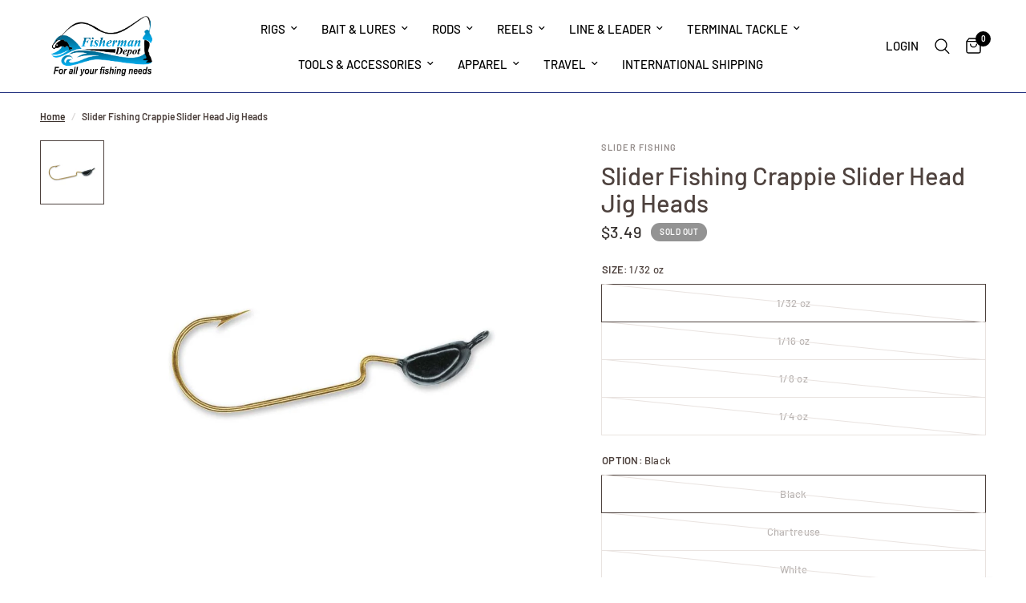

--- FILE ---
content_type: text/html; charset=utf-8
request_url: https://fishermandepot.com/products/slider-fishing-crappie-slider-head-jig-heads
body_size: 56292
content:
<!doctype html><html class="no-js" lang="en" dir="ltr">
<head>
	<meta charset="utf-8">
	<meta http-equiv="X-UA-Compatible" content="IE=edge,chrome=1">
	<meta name="viewport" content="width=device-width, initial-scale=1, maximum-scale=5, viewport-fit=cover">
	<meta name="theme-color" content="#ffffff">
	<link rel="canonical" href="https://fishermandepot.com/products/slider-fishing-crappie-slider-head-jig-heads">
	<link rel="preconnect" href="https://cdn.shopify.com" crossorigin>
	<link rel="preload" as="style" href="//fishermandepot.com/cdn/shop/t/46/assets/app.css?v=74817624028541950321739461338">
<link rel="preload" as="style" href="//fishermandepot.com/cdn/shop/t/46/assets/product.css?v=19960244147823135091739461339">
<link rel="preload" as="image" href="//fishermandepot.com/cdn/shop/products/Slider-CSH-Crappie-Black.jpg?v=1701362742&width=375" imagesrcset="//fishermandepot.com/cdn/shop/products/Slider-CSH-Crappie-Black.jpg?v=1701362742&width=375 375w,//fishermandepot.com/cdn/shop/products/Slider-CSH-Crappie-Black.jpg?v=1701362742&width=640 640w,//fishermandepot.com/cdn/shop/products/Slider-CSH-Crappie-Black.jpg?v=1701362742&width=960 960w" imagesizes="auto">




<link href="//fishermandepot.com/cdn/shop/t/46/assets/animations.min.js?v=125778792411641688251739461338" as="script" rel="preload">

<link href="//fishermandepot.com/cdn/shop/t/46/assets/header.js?v=53973329853117484881739461339" as="script" rel="preload">
<link href="//fishermandepot.com/cdn/shop/t/46/assets/vendor.min.js?v=57769212839167613861739461340" as="script" rel="preload">
<link href="//fishermandepot.com/cdn/shop/t/46/assets/app.js?v=7593071547056632411739461338" as="script" rel="preload">
<link href="//fishermandepot.com/cdn/shop/t/46/assets/slideshow.js?v=77914080626843417591739461339" as="script" rel="preload">

<script>
window.lazySizesConfig = window.lazySizesConfig || {};
window.lazySizesConfig.expand = 250;
window.lazySizesConfig.loadMode = 1;
window.lazySizesConfig.loadHidden = false;
</script>


	<link rel="icon" type="image/png" href="//fishermandepot.com/cdn/shop/files/Untitled_7_50510a67-cdfe-4d7b-bcca-100b21bd0b3d.png?crop=center&height=32&v=1742396345&width=32">

	<title>
	Slider Fishing Crappie Slider Head Jig Heads &ndash; Fisherman Depot
	</title>

	
	<meta name="description" content="Slider Fishing Crappie Slider Heads were designed to create a weedless &quot;Texas Style&quot; rigging head.">
	
<link rel="preconnect" href="https://fonts.shopifycdn.com" crossorigin>

<meta property="og:site_name" content="Fisherman Depot">
<meta property="og:url" content="https://fishermandepot.com/products/slider-fishing-crappie-slider-head-jig-heads">
<meta property="og:title" content="Slider Fishing Crappie Slider Head Jig Heads">
<meta property="og:type" content="product">
<meta property="og:description" content="Slider Fishing Crappie Slider Heads were designed to create a weedless &quot;Texas Style&quot; rigging head."><meta property="og:image" content="http://fishermandepot.com/cdn/shop/products/Slider-CSH-Crappie-Black.jpg?v=1701362742">
  <meta property="og:image:secure_url" content="https://fishermandepot.com/cdn/shop/products/Slider-CSH-Crappie-Black.jpg?v=1701362742">
  <meta property="og:image:width" content="1000">
  <meta property="og:image:height" content="1000"><meta property="og:price:amount" content="3.49">
  <meta property="og:price:currency" content="USD"><meta name="twitter:card" content="summary_large_image">
<meta name="twitter:title" content="Slider Fishing Crappie Slider Head Jig Heads">
<meta name="twitter:description" content="Slider Fishing Crappie Slider Heads were designed to create a weedless &quot;Texas Style&quot; rigging head.">


	<link href="//fishermandepot.com/cdn/shop/t/46/assets/app.css?v=74817624028541950321739461338" rel="stylesheet" type="text/css" media="all" />

	<style data-shopify>
	@font-face {
  font-family: Barlow;
  font-weight: 600;
  font-style: normal;
  font-display: swap;
  src: url("//fishermandepot.com/cdn/fonts/barlow/barlow_n6.329f582a81f63f125e63c20a5a80ae9477df68e1.woff2") format("woff2"),
       url("//fishermandepot.com/cdn/fonts/barlow/barlow_n6.0163402e36247bcb8b02716880d0b39568412e9e.woff") format("woff");
}

@font-face {
  font-family: Barlow;
  font-weight: 500;
  font-style: normal;
  font-display: swap;
  src: url("//fishermandepot.com/cdn/fonts/barlow/barlow_n5.a193a1990790eba0cc5cca569d23799830e90f07.woff2") format("woff2"),
       url("//fishermandepot.com/cdn/fonts/barlow/barlow_n5.ae31c82169b1dc0715609b8cc6a610b917808358.woff") format("woff");
}

@font-face {
  font-family: Barlow;
  font-weight: 600;
  font-style: normal;
  font-display: swap;
  src: url("//fishermandepot.com/cdn/fonts/barlow/barlow_n6.329f582a81f63f125e63c20a5a80ae9477df68e1.woff2") format("woff2"),
       url("//fishermandepot.com/cdn/fonts/barlow/barlow_n6.0163402e36247bcb8b02716880d0b39568412e9e.woff") format("woff");
}

@font-face {
  font-family: Barlow;
  font-weight: 600;
  font-style: italic;
  font-display: swap;
  src: url("//fishermandepot.com/cdn/fonts/barlow/barlow_i6.5a22bd20fb27bad4d7674cc6e666fb9c77d813bb.woff2") format("woff2"),
       url("//fishermandepot.com/cdn/fonts/barlow/barlow_i6.1c8787fcb59f3add01a87f21b38c7ef797e3b3a1.woff") format("woff");
}

@font-face {
  font-family: Barlow;
  font-weight: 600;
  font-style: italic;
  font-display: swap;
  src: url("//fishermandepot.com/cdn/fonts/barlow/barlow_i6.5a22bd20fb27bad4d7674cc6e666fb9c77d813bb.woff2") format("woff2"),
       url("//fishermandepot.com/cdn/fonts/barlow/barlow_i6.1c8787fcb59f3add01a87f21b38c7ef797e3b3a1.woff") format("woff");
}


		@font-face {
  font-family: Arsenal;
  font-weight: 400;
  font-style: normal;
  font-display: swap;
  src: url("//fishermandepot.com/cdn/fonts/arsenal/arsenal_n4.51305299cd12b61bc0400367405b80442269043d.woff2") format("woff2"),
       url("//fishermandepot.com/cdn/fonts/arsenal/arsenal_n4.93261dd112afca16489c9f1c0d423ccd8a12c0a3.woff") format("woff");
}

@font-face {
  font-family: Arsenal;
  font-weight: 400;
  font-style: normal;
  font-display: swap;
  src: url("//fishermandepot.com/cdn/fonts/arsenal/arsenal_n4.51305299cd12b61bc0400367405b80442269043d.woff2") format("woff2"),
       url("//fishermandepot.com/cdn/fonts/arsenal/arsenal_n4.93261dd112afca16489c9f1c0d423ccd8a12c0a3.woff") format("woff");
}

h1,h2,h3,h4,h5,h6,
	.h1,.h2,.h3,.h4,.h5,.h6,
	.logolink.text-logo,
	.heading-font,
	.h1-xlarge,
	.h1-large,
	.customer-addresses .my-address .address-index {
		font-style: normal;
		font-weight: 400;
		font-family: Arsenal, sans-serif;
	}
	body,
	.body-font,
	.thb-product-detail .product-title {
		font-style: normal;
		font-weight: 600;
		font-family: Barlow, sans-serif;
	}
	:root {
		--mobile-swipe-width: calc(90vw - 30px);
		--font-body-scale: 1.0;
		--font-body-line-height-scale: 1.0;
		--font-body-letter-spacing: 0.0em;
		--font-body-medium-weight: 500;
    --font-body-bold-weight: 600;
		--font-announcement-scale: 1.0;
		--font-heading-scale: 1.1;
		--font-heading-line-height-scale: 1.0;
		--font-heading-letter-spacing: 0.0em;
		--font-navigation-scale: 1.0;
		--navigation-item-spacing: 15px;
		--font-product-title-scale: 1.0;
		--font-product-title-line-height-scale: 1.0;
		--button-letter-spacing: 0.02em;

		--bg-body: #ffffff;
		--bg-body-rgb: 255,255,255;
		--bg-body-darken: #f7f7f7;
		--payment-terms-background-color: #ffffff;
		--color-body: #4e423e;
		--color-body-rgb: 78,66,62;
		--color-accent: #3d332f;
		--color-accent-rgb: 61,51,47;
		--color-border: #e9e3e0;
		--color-form-border: #dedede;
		--color-overlay-rgb: 0,0,0;

		--shopify-accelerated-checkout-button-block-size: 48px;
		--shopify-accelerated-checkout-inline-alignment: center;
		--shopify-accelerated-checkout-skeleton-animation-duration: 0.25s;

		--color-announcement-bar-text: #ffffff;
		--color-announcement-bar-bg: #151515;

		--color-header-bg: #ffffff;
		--color-header-bg-rgb: 255,255,255;
		--color-header-text: #000000;
		--color-header-text-rgb: 0,0,0;
		--color-header-links: #000000;
		--color-header-links-rgb: 0,0,0;
		--color-header-links-hover: #1e2d7d;
		--color-header-icons: #000000;
		--color-header-border: #1e2d7d;

		--solid-button-background: #1e2d7d;
		--solid-button-label: #ffffff;
		--outline-button-label: #1e2d7d;
		--button-border-radius: 3px;
		--shopify-accelerated-checkout-button-border-radius: 3px;

		--color-price: #35302e;
		--color-price-discounted: #ee3b45;
		--color-star: #FD9A52;
		--color-dots: #35302e;

		--color-inventory-instock: #279A4B;
		--color-inventory-lowstock: #FB9E5B;

		--section-spacing-mobile: 30px;
		--section-spacing-desktop: 40px;

		--color-badge-text: #ffffff;
		--color-badge-sold-out: #939393;
		--color-badge-sale: #151515;
		
		--color-badge-preorder: #666666;
		--badge-corner-radius: 13px;

		--color-footer-text: #677279;
		--color-footer-text-rgb: 103,114,121;
		--color-footer-link: #677279;
		--color-footer-link-hover: #1e2d7d;
		--color-footer-border: #59504c;
		--color-footer-border-rgb: 89,80,76;
		--color-footer-bg: #f3f5f6;
	}



</style>


	<script>
		window.theme = window.theme || {};
		theme = {
			settings: {
				money_with_currency_format:"\u003cspan class=money\u003e${{amount}}\u003c\/span\u003e",
				cart_drawer:true,
				product_id: 1678842429484,
			},
			routes: {
				root_url: '/',
				cart_url: '/cart',
				cart_add_url: '/cart/add',
				search_url: '/search',
				cart_change_url: '/cart/change',
				cart_update_url: '/cart/update',
				cart_clear_url: '/cart/clear',
				predictive_search_url: '/search/suggest',
			},
			variantStrings: {
        addToCart: `Add to cart`,
        soldOut: `Sold out`,
        unavailable: `Unavailable`,
        preOrder: `Pre-order`,
      },
			strings: {
				requiresTerms: `You must agree with the terms and conditions of sales to check out`,
				shippingEstimatorNoResults: `Sorry, we do not ship to your address.`,
				shippingEstimatorOneResult: `There is one shipping rate for your address:`,
				shippingEstimatorMultipleResults: `There are several shipping rates for your address:`,
				shippingEstimatorError: `One or more error occurred while retrieving shipping rates:`
			}
		};
	</script>
	<script>window.performance && window.performance.mark && window.performance.mark('shopify.content_for_header.start');</script><meta name="google-site-verification" content="xoB8sVfB0GSrlrhe_24L76gQIMOSEUtt0NX99TqGAQg">
<meta id="shopify-digital-wallet" name="shopify-digital-wallet" content="/26401772/digital_wallets/dialog">
<meta name="shopify-checkout-api-token" content="872d8b352b0799115e127696f93bebf6">
<meta id="in-context-paypal-metadata" data-shop-id="26401772" data-venmo-supported="false" data-environment="production" data-locale="en_US" data-paypal-v4="true" data-currency="USD">
<link rel="alternate" type="application/json+oembed" href="https://fishermandepot.com/products/slider-fishing-crappie-slider-head-jig-heads.oembed">
<script async="async" src="/checkouts/internal/preloads.js?locale=en-US"></script>
<link rel="preconnect" href="https://shop.app" crossorigin="anonymous">
<script async="async" src="https://shop.app/checkouts/internal/preloads.js?locale=en-US&shop_id=26401772" crossorigin="anonymous"></script>
<script id="apple-pay-shop-capabilities" type="application/json">{"shopId":26401772,"countryCode":"US","currencyCode":"USD","merchantCapabilities":["supports3DS"],"merchantId":"gid:\/\/shopify\/Shop\/26401772","merchantName":"Fisherman Depot","requiredBillingContactFields":["postalAddress","email"],"requiredShippingContactFields":["postalAddress","email"],"shippingType":"shipping","supportedNetworks":["visa","masterCard","amex","discover","elo","jcb"],"total":{"type":"pending","label":"Fisherman Depot","amount":"1.00"},"shopifyPaymentsEnabled":true,"supportsSubscriptions":true}</script>
<script id="shopify-features" type="application/json">{"accessToken":"872d8b352b0799115e127696f93bebf6","betas":["rich-media-storefront-analytics"],"domain":"fishermandepot.com","predictiveSearch":true,"shopId":26401772,"locale":"en"}</script>
<script>var Shopify = Shopify || {};
Shopify.shop = "fishermandepot.myshopify.com";
Shopify.locale = "en";
Shopify.currency = {"active":"USD","rate":"1.0"};
Shopify.country = "US";
Shopify.theme = {"name":"Reformation","id":148672872691,"schema_name":"Reformation","schema_version":"8.1.0","theme_store_id":1762,"role":"main"};
Shopify.theme.handle = "null";
Shopify.theme.style = {"id":null,"handle":null};
Shopify.cdnHost = "fishermandepot.com/cdn";
Shopify.routes = Shopify.routes || {};
Shopify.routes.root = "/";</script>
<script type="module">!function(o){(o.Shopify=o.Shopify||{}).modules=!0}(window);</script>
<script>!function(o){function n(){var o=[];function n(){o.push(Array.prototype.slice.apply(arguments))}return n.q=o,n}var t=o.Shopify=o.Shopify||{};t.loadFeatures=n(),t.autoloadFeatures=n()}(window);</script>
<script>
  window.ShopifyPay = window.ShopifyPay || {};
  window.ShopifyPay.apiHost = "shop.app\/pay";
  window.ShopifyPay.redirectState = null;
</script>
<script id="shop-js-analytics" type="application/json">{"pageType":"product"}</script>
<script defer="defer" async type="module" src="//fishermandepot.com/cdn/shopifycloud/shop-js/modules/v2/client.init-shop-cart-sync_C5BV16lS.en.esm.js"></script>
<script defer="defer" async type="module" src="//fishermandepot.com/cdn/shopifycloud/shop-js/modules/v2/chunk.common_CygWptCX.esm.js"></script>
<script type="module">
  await import("//fishermandepot.com/cdn/shopifycloud/shop-js/modules/v2/client.init-shop-cart-sync_C5BV16lS.en.esm.js");
await import("//fishermandepot.com/cdn/shopifycloud/shop-js/modules/v2/chunk.common_CygWptCX.esm.js");

  window.Shopify.SignInWithShop?.initShopCartSync?.({"fedCMEnabled":true,"windoidEnabled":true});

</script>
<script>
  window.Shopify = window.Shopify || {};
  if (!window.Shopify.featureAssets) window.Shopify.featureAssets = {};
  window.Shopify.featureAssets['shop-js'] = {"shop-cart-sync":["modules/v2/client.shop-cart-sync_ZFArdW7E.en.esm.js","modules/v2/chunk.common_CygWptCX.esm.js"],"init-fed-cm":["modules/v2/client.init-fed-cm_CmiC4vf6.en.esm.js","modules/v2/chunk.common_CygWptCX.esm.js"],"shop-button":["modules/v2/client.shop-button_tlx5R9nI.en.esm.js","modules/v2/chunk.common_CygWptCX.esm.js"],"shop-cash-offers":["modules/v2/client.shop-cash-offers_DOA2yAJr.en.esm.js","modules/v2/chunk.common_CygWptCX.esm.js","modules/v2/chunk.modal_D71HUcav.esm.js"],"init-windoid":["modules/v2/client.init-windoid_sURxWdc1.en.esm.js","modules/v2/chunk.common_CygWptCX.esm.js"],"shop-toast-manager":["modules/v2/client.shop-toast-manager_ClPi3nE9.en.esm.js","modules/v2/chunk.common_CygWptCX.esm.js"],"init-shop-email-lookup-coordinator":["modules/v2/client.init-shop-email-lookup-coordinator_B8hsDcYM.en.esm.js","modules/v2/chunk.common_CygWptCX.esm.js"],"init-shop-cart-sync":["modules/v2/client.init-shop-cart-sync_C5BV16lS.en.esm.js","modules/v2/chunk.common_CygWptCX.esm.js"],"avatar":["modules/v2/client.avatar_BTnouDA3.en.esm.js"],"pay-button":["modules/v2/client.pay-button_FdsNuTd3.en.esm.js","modules/v2/chunk.common_CygWptCX.esm.js"],"init-customer-accounts":["modules/v2/client.init-customer-accounts_DxDtT_ad.en.esm.js","modules/v2/client.shop-login-button_C5VAVYt1.en.esm.js","modules/v2/chunk.common_CygWptCX.esm.js","modules/v2/chunk.modal_D71HUcav.esm.js"],"init-shop-for-new-customer-accounts":["modules/v2/client.init-shop-for-new-customer-accounts_ChsxoAhi.en.esm.js","modules/v2/client.shop-login-button_C5VAVYt1.en.esm.js","modules/v2/chunk.common_CygWptCX.esm.js","modules/v2/chunk.modal_D71HUcav.esm.js"],"shop-login-button":["modules/v2/client.shop-login-button_C5VAVYt1.en.esm.js","modules/v2/chunk.common_CygWptCX.esm.js","modules/v2/chunk.modal_D71HUcav.esm.js"],"init-customer-accounts-sign-up":["modules/v2/client.init-customer-accounts-sign-up_CPSyQ0Tj.en.esm.js","modules/v2/client.shop-login-button_C5VAVYt1.en.esm.js","modules/v2/chunk.common_CygWptCX.esm.js","modules/v2/chunk.modal_D71HUcav.esm.js"],"shop-follow-button":["modules/v2/client.shop-follow-button_Cva4Ekp9.en.esm.js","modules/v2/chunk.common_CygWptCX.esm.js","modules/v2/chunk.modal_D71HUcav.esm.js"],"checkout-modal":["modules/v2/client.checkout-modal_BPM8l0SH.en.esm.js","modules/v2/chunk.common_CygWptCX.esm.js","modules/v2/chunk.modal_D71HUcav.esm.js"],"lead-capture":["modules/v2/client.lead-capture_Bi8yE_yS.en.esm.js","modules/v2/chunk.common_CygWptCX.esm.js","modules/v2/chunk.modal_D71HUcav.esm.js"],"shop-login":["modules/v2/client.shop-login_D6lNrXab.en.esm.js","modules/v2/chunk.common_CygWptCX.esm.js","modules/v2/chunk.modal_D71HUcav.esm.js"],"payment-terms":["modules/v2/client.payment-terms_CZxnsJam.en.esm.js","modules/v2/chunk.common_CygWptCX.esm.js","modules/v2/chunk.modal_D71HUcav.esm.js"]};
</script>
<script>(function() {
  var isLoaded = false;
  function asyncLoad() {
    if (isLoaded) return;
    isLoaded = true;
    var urls = ["https:\/\/chimpstatic.com\/mcjs-connected\/js\/users\/03b4cadb6c0a08442e908ba0e\/628d15c1067458b2de4e562e6.js?shop=fishermandepot.myshopify.com","https:\/\/swymv3free-01.azureedge.net\/code\/swym-shopify.js?shop=fishermandepot.myshopify.com","https:\/\/shy.elfsight.com\/p\/platform.js?shop=fishermandepot.myshopify.com"];
    for (var i = 0; i < urls.length; i++) {
      var s = document.createElement('script');
      s.type = 'text/javascript';
      s.async = true;
      s.src = urls[i];
      var x = document.getElementsByTagName('script')[0];
      x.parentNode.insertBefore(s, x);
    }
  };
  if(window.attachEvent) {
    window.attachEvent('onload', asyncLoad);
  } else {
    window.addEventListener('load', asyncLoad, false);
  }
})();</script>
<script id="__st">var __st={"a":26401772,"offset":-18000,"reqid":"3700a345-1e7d-49cd-b8ec-3ff2479ad097-1768719553","pageurl":"fishermandepot.com\/products\/slider-fishing-crappie-slider-head-jig-heads","u":"36e96caee68c","p":"product","rtyp":"product","rid":1678842429484};</script>
<script>window.ShopifyPaypalV4VisibilityTracking = true;</script>
<script id="captcha-bootstrap">!function(){'use strict';const t='contact',e='account',n='new_comment',o=[[t,t],['blogs',n],['comments',n],[t,'customer']],c=[[e,'customer_login'],[e,'guest_login'],[e,'recover_customer_password'],[e,'create_customer']],r=t=>t.map((([t,e])=>`form[action*='/${t}']:not([data-nocaptcha='true']) input[name='form_type'][value='${e}']`)).join(','),a=t=>()=>t?[...document.querySelectorAll(t)].map((t=>t.form)):[];function s(){const t=[...o],e=r(t);return a(e)}const i='password',u='form_key',d=['recaptcha-v3-token','g-recaptcha-response','h-captcha-response',i],f=()=>{try{return window.sessionStorage}catch{return}},m='__shopify_v',_=t=>t.elements[u];function p(t,e,n=!1){try{const o=window.sessionStorage,c=JSON.parse(o.getItem(e)),{data:r}=function(t){const{data:e,action:n}=t;return t[m]||n?{data:e,action:n}:{data:t,action:n}}(c);for(const[e,n]of Object.entries(r))t.elements[e]&&(t.elements[e].value=n);n&&o.removeItem(e)}catch(o){console.error('form repopulation failed',{error:o})}}const l='form_type',E='cptcha';function T(t){t.dataset[E]=!0}const w=window,h=w.document,L='Shopify',v='ce_forms',y='captcha';let A=!1;((t,e)=>{const n=(g='f06e6c50-85a8-45c8-87d0-21a2b65856fe',I='https://cdn.shopify.com/shopifycloud/storefront-forms-hcaptcha/ce_storefront_forms_captcha_hcaptcha.v1.5.2.iife.js',D={infoText:'Protected by hCaptcha',privacyText:'Privacy',termsText:'Terms'},(t,e,n)=>{const o=w[L][v],c=o.bindForm;if(c)return c(t,g,e,D).then(n);var r;o.q.push([[t,g,e,D],n]),r=I,A||(h.body.append(Object.assign(h.createElement('script'),{id:'captcha-provider',async:!0,src:r})),A=!0)});var g,I,D;w[L]=w[L]||{},w[L][v]=w[L][v]||{},w[L][v].q=[],w[L][y]=w[L][y]||{},w[L][y].protect=function(t,e){n(t,void 0,e),T(t)},Object.freeze(w[L][y]),function(t,e,n,w,h,L){const[v,y,A,g]=function(t,e,n){const i=e?o:[],u=t?c:[],d=[...i,...u],f=r(d),m=r(i),_=r(d.filter((([t,e])=>n.includes(e))));return[a(f),a(m),a(_),s()]}(w,h,L),I=t=>{const e=t.target;return e instanceof HTMLFormElement?e:e&&e.form},D=t=>v().includes(t);t.addEventListener('submit',(t=>{const e=I(t);if(!e)return;const n=D(e)&&!e.dataset.hcaptchaBound&&!e.dataset.recaptchaBound,o=_(e),c=g().includes(e)&&(!o||!o.value);(n||c)&&t.preventDefault(),c&&!n&&(function(t){try{if(!f())return;!function(t){const e=f();if(!e)return;const n=_(t);if(!n)return;const o=n.value;o&&e.removeItem(o)}(t);const e=Array.from(Array(32),(()=>Math.random().toString(36)[2])).join('');!function(t,e){_(t)||t.append(Object.assign(document.createElement('input'),{type:'hidden',name:u})),t.elements[u].value=e}(t,e),function(t,e){const n=f();if(!n)return;const o=[...t.querySelectorAll(`input[type='${i}']`)].map((({name:t})=>t)),c=[...d,...o],r={};for(const[a,s]of new FormData(t).entries())c.includes(a)||(r[a]=s);n.setItem(e,JSON.stringify({[m]:1,action:t.action,data:r}))}(t,e)}catch(e){console.error('failed to persist form',e)}}(e),e.submit())}));const S=(t,e)=>{t&&!t.dataset[E]&&(n(t,e.some((e=>e===t))),T(t))};for(const o of['focusin','change'])t.addEventListener(o,(t=>{const e=I(t);D(e)&&S(e,y())}));const B=e.get('form_key'),M=e.get(l),P=B&&M;t.addEventListener('DOMContentLoaded',(()=>{const t=y();if(P)for(const e of t)e.elements[l].value===M&&p(e,B);[...new Set([...A(),...v().filter((t=>'true'===t.dataset.shopifyCaptcha))])].forEach((e=>S(e,t)))}))}(h,new URLSearchParams(w.location.search),n,t,e,['guest_login'])})(!0,!0)}();</script>
<script integrity="sha256-4kQ18oKyAcykRKYeNunJcIwy7WH5gtpwJnB7kiuLZ1E=" data-source-attribution="shopify.loadfeatures" defer="defer" src="//fishermandepot.com/cdn/shopifycloud/storefront/assets/storefront/load_feature-a0a9edcb.js" crossorigin="anonymous"></script>
<script crossorigin="anonymous" defer="defer" src="//fishermandepot.com/cdn/shopifycloud/storefront/assets/shopify_pay/storefront-65b4c6d7.js?v=20250812"></script>
<script data-source-attribution="shopify.dynamic_checkout.dynamic.init">var Shopify=Shopify||{};Shopify.PaymentButton=Shopify.PaymentButton||{isStorefrontPortableWallets:!0,init:function(){window.Shopify.PaymentButton.init=function(){};var t=document.createElement("script");t.src="https://fishermandepot.com/cdn/shopifycloud/portable-wallets/latest/portable-wallets.en.js",t.type="module",document.head.appendChild(t)}};
</script>
<script data-source-attribution="shopify.dynamic_checkout.buyer_consent">
  function portableWalletsHideBuyerConsent(e){var t=document.getElementById("shopify-buyer-consent"),n=document.getElementById("shopify-subscription-policy-button");t&&n&&(t.classList.add("hidden"),t.setAttribute("aria-hidden","true"),n.removeEventListener("click",e))}function portableWalletsShowBuyerConsent(e){var t=document.getElementById("shopify-buyer-consent"),n=document.getElementById("shopify-subscription-policy-button");t&&n&&(t.classList.remove("hidden"),t.removeAttribute("aria-hidden"),n.addEventListener("click",e))}window.Shopify?.PaymentButton&&(window.Shopify.PaymentButton.hideBuyerConsent=portableWalletsHideBuyerConsent,window.Shopify.PaymentButton.showBuyerConsent=portableWalletsShowBuyerConsent);
</script>
<script>
  function portableWalletsCleanup(e){e&&e.src&&console.error("Failed to load portable wallets script "+e.src);var t=document.querySelectorAll("shopify-accelerated-checkout .shopify-payment-button__skeleton, shopify-accelerated-checkout-cart .wallet-cart-button__skeleton"),e=document.getElementById("shopify-buyer-consent");for(let e=0;e<t.length;e++)t[e].remove();e&&e.remove()}function portableWalletsNotLoadedAsModule(e){e instanceof ErrorEvent&&"string"==typeof e.message&&e.message.includes("import.meta")&&"string"==typeof e.filename&&e.filename.includes("portable-wallets")&&(window.removeEventListener("error",portableWalletsNotLoadedAsModule),window.Shopify.PaymentButton.failedToLoad=e,"loading"===document.readyState?document.addEventListener("DOMContentLoaded",window.Shopify.PaymentButton.init):window.Shopify.PaymentButton.init())}window.addEventListener("error",portableWalletsNotLoadedAsModule);
</script>

<script type="module" src="https://fishermandepot.com/cdn/shopifycloud/portable-wallets/latest/portable-wallets.en.js" onError="portableWalletsCleanup(this)" crossorigin="anonymous"></script>
<script nomodule>
  document.addEventListener("DOMContentLoaded", portableWalletsCleanup);
</script>

<link id="shopify-accelerated-checkout-styles" rel="stylesheet" media="screen" href="https://fishermandepot.com/cdn/shopifycloud/portable-wallets/latest/accelerated-checkout-backwards-compat.css" crossorigin="anonymous">
<style id="shopify-accelerated-checkout-cart">
        #shopify-buyer-consent {
  margin-top: 1em;
  display: inline-block;
  width: 100%;
}

#shopify-buyer-consent.hidden {
  display: none;
}

#shopify-subscription-policy-button {
  background: none;
  border: none;
  padding: 0;
  text-decoration: underline;
  font-size: inherit;
  cursor: pointer;
}

#shopify-subscription-policy-button::before {
  box-shadow: none;
}

      </style>

<script>window.performance && window.performance.mark && window.performance.mark('shopify.content_for_header.end');</script> <!-- Header hook for plugins -->

	<script>document.documentElement.className = document.documentElement.className.replace('no-js', 'js');</script>
	
<!-- BEGIN app block: shopify://apps/judge-me-reviews/blocks/judgeme_core/61ccd3b1-a9f2-4160-9fe9-4fec8413e5d8 --><!-- Start of Judge.me Core -->






<link rel="dns-prefetch" href="https://cdnwidget.judge.me">
<link rel="dns-prefetch" href="https://cdn.judge.me">
<link rel="dns-prefetch" href="https://cdn1.judge.me">
<link rel="dns-prefetch" href="https://api.judge.me">

<script data-cfasync='false' class='jdgm-settings-script'>window.jdgmSettings={"pagination":5,"disable_web_reviews":false,"badge_no_review_text":"No reviews","badge_n_reviews_text":"{{ n }} review/reviews","hide_badge_preview_if_no_reviews":true,"badge_hide_text":false,"enforce_center_preview_badge":false,"widget_title":"Customer Reviews","widget_open_form_text":"Write a review","widget_close_form_text":"Cancel review","widget_refresh_page_text":"Refresh page","widget_summary_text":"Based on {{ number_of_reviews }} review/reviews","widget_no_review_text":"Be the first to write a review","widget_name_field_text":"Display name","widget_verified_name_field_text":"Verified Name (public)","widget_name_placeholder_text":"Display name","widget_required_field_error_text":"This field is required.","widget_email_field_text":"Email address","widget_verified_email_field_text":"Verified Email (private, can not be edited)","widget_email_placeholder_text":"Your email address","widget_email_field_error_text":"Please enter a valid email address.","widget_rating_field_text":"Rating","widget_review_title_field_text":"Review Title","widget_review_title_placeholder_text":"Give your review a title","widget_review_body_field_text":"Review content","widget_review_body_placeholder_text":"Start writing here...","widget_pictures_field_text":"Picture/Video (optional)","widget_submit_review_text":"Submit Review","widget_submit_verified_review_text":"Submit Verified Review","widget_submit_success_msg_with_auto_publish":"Thank you! Please refresh the page in a few moments to see your review. You can remove or edit your review by logging into \u003ca href='https://judge.me/login' target='_blank' rel='nofollow noopener'\u003eJudge.me\u003c/a\u003e","widget_submit_success_msg_no_auto_publish":"Thank you! Your review will be published as soon as it is approved by the shop admin. You can remove or edit your review by logging into \u003ca href='https://judge.me/login' target='_blank' rel='nofollow noopener'\u003eJudge.me\u003c/a\u003e","widget_show_default_reviews_out_of_total_text":"Showing {{ n_reviews_shown }} out of {{ n_reviews }} reviews.","widget_show_all_link_text":"Show all","widget_show_less_link_text":"Show less","widget_author_said_text":"{{ reviewer_name }} said:","widget_days_text":"{{ n }} days ago","widget_weeks_text":"{{ n }} week/weeks ago","widget_months_text":"{{ n }} month/months ago","widget_years_text":"{{ n }} year/years ago","widget_yesterday_text":"Yesterday","widget_today_text":"Today","widget_replied_text":"\u003e\u003e {{ shop_name }} replied:","widget_read_more_text":"Read more","widget_reviewer_name_as_initial":"","widget_rating_filter_color":"#fbcd0a","widget_rating_filter_see_all_text":"See all reviews","widget_sorting_most_recent_text":"Most Recent","widget_sorting_highest_rating_text":"Highest Rating","widget_sorting_lowest_rating_text":"Lowest Rating","widget_sorting_with_pictures_text":"Only Pictures","widget_sorting_most_helpful_text":"Most Helpful","widget_open_question_form_text":"Ask a question","widget_reviews_subtab_text":"Reviews","widget_questions_subtab_text":"Questions","widget_question_label_text":"Question","widget_answer_label_text":"Answer","widget_question_placeholder_text":"Write your question here","widget_submit_question_text":"Submit Question","widget_question_submit_success_text":"Thank you for your question! We will notify you once it gets answered.","verified_badge_text":"Verified","verified_badge_bg_color":"","verified_badge_text_color":"","verified_badge_placement":"left-of-reviewer-name","widget_review_max_height":"","widget_hide_border":false,"widget_social_share":false,"widget_thumb":false,"widget_review_location_show":false,"widget_location_format":"","all_reviews_include_out_of_store_products":true,"all_reviews_out_of_store_text":"(out of store)","all_reviews_pagination":100,"all_reviews_product_name_prefix_text":"about","enable_review_pictures":true,"enable_question_anwser":false,"widget_theme":"default","review_date_format":"mm/dd/yyyy","default_sort_method":"most-recent","widget_product_reviews_subtab_text":"Product Reviews","widget_shop_reviews_subtab_text":"Shop Reviews","widget_other_products_reviews_text":"Reviews for other products","widget_store_reviews_subtab_text":"Store reviews","widget_no_store_reviews_text":"This store hasn't received any reviews yet","widget_web_restriction_product_reviews_text":"This product hasn't received any reviews yet","widget_no_items_text":"No items found","widget_show_more_text":"Show more","widget_write_a_store_review_text":"Write a Store Review","widget_other_languages_heading":"Reviews in Other Languages","widget_translate_review_text":"Translate review to {{ language }}","widget_translating_review_text":"Translating...","widget_show_original_translation_text":"Show original ({{ language }})","widget_translate_review_failed_text":"Review couldn't be translated.","widget_translate_review_retry_text":"Retry","widget_translate_review_try_again_later_text":"Try again later","show_product_url_for_grouped_product":false,"widget_sorting_pictures_first_text":"Pictures First","show_pictures_on_all_rev_page_mobile":false,"show_pictures_on_all_rev_page_desktop":false,"floating_tab_hide_mobile_install_preference":false,"floating_tab_button_name":"★ Reviews","floating_tab_title":"Let customers speak for us","floating_tab_button_color":"","floating_tab_button_background_color":"","floating_tab_url":"","floating_tab_url_enabled":false,"floating_tab_tab_style":"text","all_reviews_text_badge_text":"Customers rate us {{ shop.metafields.judgeme.all_reviews_rating | round: 1 }}/5 based on {{ shop.metafields.judgeme.all_reviews_count }} reviews.","all_reviews_text_badge_text_branded_style":"{{ shop.metafields.judgeme.all_reviews_rating | round: 1 }} out of 5 stars based on {{ shop.metafields.judgeme.all_reviews_count }} reviews","is_all_reviews_text_badge_a_link":false,"show_stars_for_all_reviews_text_badge":false,"all_reviews_text_badge_url":"","all_reviews_text_style":"branded","all_reviews_text_color_style":"judgeme_brand_color","all_reviews_text_color":"#108474","all_reviews_text_show_jm_brand":true,"featured_carousel_show_header":true,"featured_carousel_title":"Let customers speak for us","testimonials_carousel_title":"Customers are saying","videos_carousel_title":"Real customer stories","cards_carousel_title":"Customers are saying","featured_carousel_count_text":"from {{ n }} reviews","featured_carousel_add_link_to_all_reviews_page":false,"featured_carousel_url":"","featured_carousel_show_images":true,"featured_carousel_autoslide_interval":5,"featured_carousel_arrows_on_the_sides":false,"featured_carousel_height":250,"featured_carousel_width":80,"featured_carousel_image_size":0,"featured_carousel_image_height":250,"featured_carousel_arrow_color":"#eeeeee","verified_count_badge_style":"branded","verified_count_badge_orientation":"horizontal","verified_count_badge_color_style":"judgeme_brand_color","verified_count_badge_color":"#108474","is_verified_count_badge_a_link":false,"verified_count_badge_url":"","verified_count_badge_show_jm_brand":true,"widget_rating_preset_default":5,"widget_first_sub_tab":"product-reviews","widget_show_histogram":true,"widget_histogram_use_custom_color":false,"widget_pagination_use_custom_color":false,"widget_star_use_custom_color":false,"widget_verified_badge_use_custom_color":false,"widget_write_review_use_custom_color":false,"picture_reminder_submit_button":"Upload Pictures","enable_review_videos":false,"mute_video_by_default":false,"widget_sorting_videos_first_text":"Videos First","widget_review_pending_text":"Pending","featured_carousel_items_for_large_screen":3,"social_share_options_order":"Facebook,Twitter","remove_microdata_snippet":true,"disable_json_ld":false,"enable_json_ld_products":false,"preview_badge_show_question_text":false,"preview_badge_no_question_text":"No questions","preview_badge_n_question_text":"{{ number_of_questions }} question/questions","qa_badge_show_icon":false,"qa_badge_position":"same-row","remove_judgeme_branding":false,"widget_add_search_bar":false,"widget_search_bar_placeholder":"Search","widget_sorting_verified_only_text":"Verified only","featured_carousel_theme":"default","featured_carousel_show_rating":true,"featured_carousel_show_title":true,"featured_carousel_show_body":true,"featured_carousel_show_date":false,"featured_carousel_show_reviewer":true,"featured_carousel_show_product":false,"featured_carousel_header_background_color":"#108474","featured_carousel_header_text_color":"#ffffff","featured_carousel_name_product_separator":"reviewed","featured_carousel_full_star_background":"#108474","featured_carousel_empty_star_background":"#dadada","featured_carousel_vertical_theme_background":"#f9fafb","featured_carousel_verified_badge_enable":true,"featured_carousel_verified_badge_color":"#108474","featured_carousel_border_style":"round","featured_carousel_review_line_length_limit":3,"featured_carousel_more_reviews_button_text":"Read more reviews","featured_carousel_view_product_button_text":"View product","all_reviews_page_load_reviews_on":"scroll","all_reviews_page_load_more_text":"Load More Reviews","disable_fb_tab_reviews":false,"enable_ajax_cdn_cache":false,"widget_advanced_speed_features":5,"widget_public_name_text":"displayed publicly like","default_reviewer_name":"John Smith","default_reviewer_name_has_non_latin":true,"widget_reviewer_anonymous":"Anonymous","medals_widget_title":"Judge.me Review Medals","medals_widget_background_color":"#f9fafb","medals_widget_position":"footer_all_pages","medals_widget_border_color":"#f9fafb","medals_widget_verified_text_position":"left","medals_widget_use_monochromatic_version":false,"medals_widget_elements_color":"#108474","show_reviewer_avatar":true,"widget_invalid_yt_video_url_error_text":"Not a YouTube video URL","widget_max_length_field_error_text":"Please enter no more than {0} characters.","widget_show_country_flag":false,"widget_show_collected_via_shop_app":true,"widget_verified_by_shop_badge_style":"light","widget_verified_by_shop_text":"Verified by Shop","widget_show_photo_gallery":false,"widget_load_with_code_splitting":true,"widget_ugc_install_preference":false,"widget_ugc_title":"Made by us, Shared by you","widget_ugc_subtitle":"Tag us to see your picture featured in our page","widget_ugc_arrows_color":"#ffffff","widget_ugc_primary_button_text":"Buy Now","widget_ugc_primary_button_background_color":"#108474","widget_ugc_primary_button_text_color":"#ffffff","widget_ugc_primary_button_border_width":"0","widget_ugc_primary_button_border_style":"none","widget_ugc_primary_button_border_color":"#108474","widget_ugc_primary_button_border_radius":"25","widget_ugc_secondary_button_text":"Load More","widget_ugc_secondary_button_background_color":"#ffffff","widget_ugc_secondary_button_text_color":"#108474","widget_ugc_secondary_button_border_width":"2","widget_ugc_secondary_button_border_style":"solid","widget_ugc_secondary_button_border_color":"#108474","widget_ugc_secondary_button_border_radius":"25","widget_ugc_reviews_button_text":"View Reviews","widget_ugc_reviews_button_background_color":"#ffffff","widget_ugc_reviews_button_text_color":"#108474","widget_ugc_reviews_button_border_width":"2","widget_ugc_reviews_button_border_style":"solid","widget_ugc_reviews_button_border_color":"#108474","widget_ugc_reviews_button_border_radius":"25","widget_ugc_reviews_button_link_to":"judgeme-reviews-page","widget_ugc_show_post_date":true,"widget_ugc_max_width":"800","widget_rating_metafield_value_type":true,"widget_primary_color":"#1E2D7D","widget_enable_secondary_color":false,"widget_secondary_color":"#edf5f5","widget_summary_average_rating_text":"{{ average_rating }} out of 5","widget_media_grid_title":"Customer photos \u0026 videos","widget_media_grid_see_more_text":"See more","widget_round_style":false,"widget_show_product_medals":true,"widget_verified_by_judgeme_text":"Verified by Judge.me","widget_show_store_medals":true,"widget_verified_by_judgeme_text_in_store_medals":"Verified by Judge.me","widget_media_field_exceed_quantity_message":"Sorry, we can only accept {{ max_media }} for one review.","widget_media_field_exceed_limit_message":"{{ file_name }} is too large, please select a {{ media_type }} less than {{ size_limit }}MB.","widget_review_submitted_text":"Review Submitted!","widget_question_submitted_text":"Question Submitted!","widget_close_form_text_question":"Cancel","widget_write_your_answer_here_text":"Write your answer here","widget_enabled_branded_link":true,"widget_show_collected_by_judgeme":true,"widget_reviewer_name_color":"","widget_write_review_text_color":"","widget_write_review_bg_color":"","widget_collected_by_judgeme_text":"collected by Judge.me","widget_pagination_type":"standard","widget_load_more_text":"Load More","widget_load_more_color":"#108474","widget_full_review_text":"Full Review","widget_read_more_reviews_text":"Read More Reviews","widget_read_questions_text":"Read Questions","widget_questions_and_answers_text":"Questions \u0026 Answers","widget_verified_by_text":"Verified by","widget_verified_text":"Verified","widget_number_of_reviews_text":"{{ number_of_reviews }} reviews","widget_back_button_text":"Back","widget_next_button_text":"Next","widget_custom_forms_filter_button":"Filters","custom_forms_style":"horizontal","widget_show_review_information":false,"how_reviews_are_collected":"How reviews are collected?","widget_show_review_keywords":false,"widget_gdpr_statement":"How we use your data: We'll only contact you about the review you left, and only if necessary. By submitting your review, you agree to Judge.me's \u003ca href='https://judge.me/terms' target='_blank' rel='nofollow noopener'\u003eterms\u003c/a\u003e, \u003ca href='https://judge.me/privacy' target='_blank' rel='nofollow noopener'\u003eprivacy\u003c/a\u003e and \u003ca href='https://judge.me/content-policy' target='_blank' rel='nofollow noopener'\u003econtent\u003c/a\u003e policies.","widget_multilingual_sorting_enabled":false,"widget_translate_review_content_enabled":false,"widget_translate_review_content_method":"manual","popup_widget_review_selection":"automatically_with_pictures","popup_widget_round_border_style":true,"popup_widget_show_title":true,"popup_widget_show_body":true,"popup_widget_show_reviewer":false,"popup_widget_show_product":true,"popup_widget_show_pictures":true,"popup_widget_use_review_picture":true,"popup_widget_show_on_home_page":true,"popup_widget_show_on_product_page":true,"popup_widget_show_on_collection_page":true,"popup_widget_show_on_cart_page":true,"popup_widget_position":"bottom_left","popup_widget_first_review_delay":5,"popup_widget_duration":5,"popup_widget_interval":5,"popup_widget_review_count":5,"popup_widget_hide_on_mobile":true,"review_snippet_widget_round_border_style":true,"review_snippet_widget_card_color":"#FFFFFF","review_snippet_widget_slider_arrows_background_color":"#FFFFFF","review_snippet_widget_slider_arrows_color":"#000000","review_snippet_widget_star_color":"#108474","show_product_variant":false,"all_reviews_product_variant_label_text":"Variant: ","widget_show_verified_branding":true,"widget_ai_summary_title":"Customers say","widget_ai_summary_disclaimer":"AI-powered review summary based on recent customer reviews","widget_show_ai_summary":false,"widget_show_ai_summary_bg":false,"widget_show_review_title_input":true,"redirect_reviewers_invited_via_email":"review_widget","request_store_review_after_product_review":false,"request_review_other_products_in_order":false,"review_form_color_scheme":"default","review_form_corner_style":"square","review_form_star_color":{},"review_form_text_color":"#333333","review_form_background_color":"#ffffff","review_form_field_background_color":"#fafafa","review_form_button_color":{},"review_form_button_text_color":"#ffffff","review_form_modal_overlay_color":"#000000","review_content_screen_title_text":"How would you rate this product?","review_content_introduction_text":"We would love it if you would share a bit about your experience.","store_review_form_title_text":"How would you rate this store?","store_review_form_introduction_text":"We would love it if you would share a bit about your experience.","show_review_guidance_text":true,"one_star_review_guidance_text":"Poor","five_star_review_guidance_text":"Great","customer_information_screen_title_text":"About you","customer_information_introduction_text":"Please tell us more about you.","custom_questions_screen_title_text":"Your experience in more detail","custom_questions_introduction_text":"Here are a few questions to help us understand more about your experience.","review_submitted_screen_title_text":"Thanks for your review!","review_submitted_screen_thank_you_text":"We are processing it and it will appear on the store soon.","review_submitted_screen_email_verification_text":"Please confirm your email by clicking the link we just sent you. This helps us keep reviews authentic.","review_submitted_request_store_review_text":"Would you like to share your experience of shopping with us?","review_submitted_review_other_products_text":"Would you like to review these products?","store_review_screen_title_text":"Would you like to share your experience of shopping with us?","store_review_introduction_text":"We value your feedback and use it to improve. Please share any thoughts or suggestions you have.","reviewer_media_screen_title_picture_text":"Share a picture","reviewer_media_introduction_picture_text":"Upload a photo to support your review.","reviewer_media_screen_title_video_text":"Share a video","reviewer_media_introduction_video_text":"Upload a video to support your review.","reviewer_media_screen_title_picture_or_video_text":"Share a picture or video","reviewer_media_introduction_picture_or_video_text":"Upload a photo or video to support your review.","reviewer_media_youtube_url_text":"Paste your Youtube URL here","advanced_settings_next_step_button_text":"Next","advanced_settings_close_review_button_text":"Close","modal_write_review_flow":false,"write_review_flow_required_text":"Required","write_review_flow_privacy_message_text":"We respect your privacy.","write_review_flow_anonymous_text":"Post review as anonymous","write_review_flow_visibility_text":"This won't be visible to other customers.","write_review_flow_multiple_selection_help_text":"Select as many as you like","write_review_flow_single_selection_help_text":"Select one option","write_review_flow_required_field_error_text":"This field is required","write_review_flow_invalid_email_error_text":"Please enter a valid email address","write_review_flow_max_length_error_text":"Max. {{ max_length }} characters.","write_review_flow_media_upload_text":"\u003cb\u003eClick to upload\u003c/b\u003e or drag and drop","write_review_flow_gdpr_statement":"We'll only contact you about your review if necessary. By submitting your review, you agree to our \u003ca href='https://judge.me/terms' target='_blank' rel='nofollow noopener'\u003eterms and conditions\u003c/a\u003e and \u003ca href='https://judge.me/privacy' target='_blank' rel='nofollow noopener'\u003eprivacy policy\u003c/a\u003e.","rating_only_reviews_enabled":false,"show_negative_reviews_help_screen":false,"new_review_flow_help_screen_rating_threshold":3,"negative_review_resolution_screen_title_text":"Tell us more","negative_review_resolution_text":"Your experience matters to us. If there were issues with your purchase, we're here to help. Feel free to reach out to us, we'd love the opportunity to make things right.","negative_review_resolution_button_text":"Contact us","negative_review_resolution_proceed_with_review_text":"Leave a review","negative_review_resolution_subject":"Issue with purchase from {{ shop_name }}.{{ order_name }}","preview_badge_collection_page_install_status":false,"widget_review_custom_css":"","preview_badge_custom_css":"","preview_badge_stars_count":"5-stars","featured_carousel_custom_css":"","floating_tab_custom_css":"","all_reviews_widget_custom_css":"","medals_widget_custom_css":"","verified_badge_custom_css":"","all_reviews_text_custom_css":"","transparency_badges_collected_via_store_invite":false,"transparency_badges_from_another_provider":false,"transparency_badges_collected_from_store_visitor":false,"transparency_badges_collected_by_verified_review_provider":false,"transparency_badges_earned_reward":false,"transparency_badges_collected_via_store_invite_text":"Review collected via store invitation","transparency_badges_from_another_provider_text":"Review collected from another provider","transparency_badges_collected_from_store_visitor_text":"Review collected from a store visitor","transparency_badges_written_in_google_text":"Review written in Google","transparency_badges_written_in_etsy_text":"Review written in Etsy","transparency_badges_written_in_shop_app_text":"Review written in Shop App","transparency_badges_earned_reward_text":"Review earned a reward for future purchase","product_review_widget_per_page":10,"widget_store_review_label_text":"Review about the store","checkout_comment_extension_title_on_product_page":"Customer Comments","checkout_comment_extension_num_latest_comment_show":5,"checkout_comment_extension_format":"name_and_timestamp","checkout_comment_customer_name":"last_initial","checkout_comment_comment_notification":true,"preview_badge_collection_page_install_preference":false,"preview_badge_home_page_install_preference":false,"preview_badge_product_page_install_preference":false,"review_widget_install_preference":"","review_carousel_install_preference":false,"floating_reviews_tab_install_preference":"none","verified_reviews_count_badge_install_preference":false,"all_reviews_text_install_preference":false,"review_widget_best_location":false,"judgeme_medals_install_preference":false,"review_widget_revamp_enabled":false,"review_widget_qna_enabled":false,"review_widget_header_theme":"minimal","review_widget_widget_title_enabled":true,"review_widget_header_text_size":"medium","review_widget_header_text_weight":"regular","review_widget_average_rating_style":"compact","review_widget_bar_chart_enabled":true,"review_widget_bar_chart_type":"numbers","review_widget_bar_chart_style":"standard","review_widget_expanded_media_gallery_enabled":false,"review_widget_reviews_section_theme":"standard","review_widget_image_style":"thumbnails","review_widget_review_image_ratio":"square","review_widget_stars_size":"medium","review_widget_verified_badge":"standard_text","review_widget_review_title_text_size":"medium","review_widget_review_text_size":"medium","review_widget_review_text_length":"medium","review_widget_number_of_columns_desktop":3,"review_widget_carousel_transition_speed":5,"review_widget_custom_questions_answers_display":"always","review_widget_button_text_color":"#FFFFFF","review_widget_text_color":"#000000","review_widget_lighter_text_color":"#7B7B7B","review_widget_corner_styling":"soft","review_widget_review_word_singular":"review","review_widget_review_word_plural":"reviews","review_widget_voting_label":"Helpful?","review_widget_shop_reply_label":"Reply from {{ shop_name }}:","review_widget_filters_title":"Filters","qna_widget_question_word_singular":"Question","qna_widget_question_word_plural":"Questions","qna_widget_answer_reply_label":"Answer from {{ answerer_name }}:","qna_content_screen_title_text":"Ask a question about this product","qna_widget_question_required_field_error_text":"Please enter your question.","qna_widget_flow_gdpr_statement":"We'll only contact you about your question if necessary. By submitting your question, you agree to our \u003ca href='https://judge.me/terms' target='_blank' rel='nofollow noopener'\u003eterms and conditions\u003c/a\u003e and \u003ca href='https://judge.me/privacy' target='_blank' rel='nofollow noopener'\u003eprivacy policy\u003c/a\u003e.","qna_widget_question_submitted_text":"Thanks for your question!","qna_widget_close_form_text_question":"Close","qna_widget_question_submit_success_text":"We’ll notify you by email when your question is answered.","all_reviews_widget_v2025_enabled":false,"all_reviews_widget_v2025_header_theme":"default","all_reviews_widget_v2025_widget_title_enabled":true,"all_reviews_widget_v2025_header_text_size":"medium","all_reviews_widget_v2025_header_text_weight":"regular","all_reviews_widget_v2025_average_rating_style":"compact","all_reviews_widget_v2025_bar_chart_enabled":true,"all_reviews_widget_v2025_bar_chart_type":"numbers","all_reviews_widget_v2025_bar_chart_style":"standard","all_reviews_widget_v2025_expanded_media_gallery_enabled":false,"all_reviews_widget_v2025_show_store_medals":true,"all_reviews_widget_v2025_show_photo_gallery":true,"all_reviews_widget_v2025_show_review_keywords":false,"all_reviews_widget_v2025_show_ai_summary":false,"all_reviews_widget_v2025_show_ai_summary_bg":false,"all_reviews_widget_v2025_add_search_bar":false,"all_reviews_widget_v2025_default_sort_method":"most-recent","all_reviews_widget_v2025_reviews_per_page":10,"all_reviews_widget_v2025_reviews_section_theme":"default","all_reviews_widget_v2025_image_style":"thumbnails","all_reviews_widget_v2025_review_image_ratio":"square","all_reviews_widget_v2025_stars_size":"medium","all_reviews_widget_v2025_verified_badge":"bold_badge","all_reviews_widget_v2025_review_title_text_size":"medium","all_reviews_widget_v2025_review_text_size":"medium","all_reviews_widget_v2025_review_text_length":"medium","all_reviews_widget_v2025_number_of_columns_desktop":3,"all_reviews_widget_v2025_carousel_transition_speed":5,"all_reviews_widget_v2025_custom_questions_answers_display":"always","all_reviews_widget_v2025_show_product_variant":false,"all_reviews_widget_v2025_show_reviewer_avatar":true,"all_reviews_widget_v2025_reviewer_name_as_initial":"","all_reviews_widget_v2025_review_location_show":false,"all_reviews_widget_v2025_location_format":"","all_reviews_widget_v2025_show_country_flag":false,"all_reviews_widget_v2025_verified_by_shop_badge_style":"light","all_reviews_widget_v2025_social_share":false,"all_reviews_widget_v2025_social_share_options_order":"Facebook,Twitter,LinkedIn,Pinterest","all_reviews_widget_v2025_pagination_type":"standard","all_reviews_widget_v2025_button_text_color":"#FFFFFF","all_reviews_widget_v2025_text_color":"#000000","all_reviews_widget_v2025_lighter_text_color":"#7B7B7B","all_reviews_widget_v2025_corner_styling":"soft","all_reviews_widget_v2025_title":"Customer reviews","all_reviews_widget_v2025_ai_summary_title":"Customers say about this store","all_reviews_widget_v2025_no_review_text":"Be the first to write a review","platform":"shopify","branding_url":"https://app.judge.me/reviews/stores/fishermandepot.com","branding_text":"Powered by Judge.me","locale":"en","reply_name":"Fisherman Depot","widget_version":"3.0","footer":true,"autopublish":false,"review_dates":true,"enable_custom_form":false,"shop_use_review_site":true,"shop_locale":"en","enable_multi_locales_translations":true,"show_review_title_input":true,"review_verification_email_status":"always","can_be_branded":true,"reply_name_text":"Fisherman Depot"};</script> <style class='jdgm-settings-style'>.jdgm-xx{left:0}:root{--jdgm-primary-color: #1E2D7D;--jdgm-secondary-color: rgba(30,45,125,0.1);--jdgm-star-color: #1E2D7D;--jdgm-write-review-text-color: white;--jdgm-write-review-bg-color: #1E2D7D;--jdgm-paginate-color: #1E2D7D;--jdgm-border-radius: 0;--jdgm-reviewer-name-color: #1E2D7D}.jdgm-histogram__bar-content{background-color:#1E2D7D}.jdgm-rev[data-verified-buyer=true] .jdgm-rev__icon.jdgm-rev__icon:after,.jdgm-rev__buyer-badge.jdgm-rev__buyer-badge{color:white;background-color:#1E2D7D}.jdgm-review-widget--small .jdgm-gallery.jdgm-gallery .jdgm-gallery__thumbnail-link:nth-child(8) .jdgm-gallery__thumbnail-wrapper.jdgm-gallery__thumbnail-wrapper:before{content:"See more"}@media only screen and (min-width: 768px){.jdgm-gallery.jdgm-gallery .jdgm-gallery__thumbnail-link:nth-child(8) .jdgm-gallery__thumbnail-wrapper.jdgm-gallery__thumbnail-wrapper:before{content:"See more"}}.jdgm-prev-badge[data-average-rating='0.00']{display:none !important}.jdgm-author-all-initials{display:none !important}.jdgm-author-last-initial{display:none !important}.jdgm-rev-widg__title{visibility:hidden}.jdgm-rev-widg__summary-text{visibility:hidden}.jdgm-prev-badge__text{visibility:hidden}.jdgm-rev__prod-link-prefix:before{content:'about'}.jdgm-rev__variant-label:before{content:'Variant: '}.jdgm-rev__out-of-store-text:before{content:'(out of store)'}@media only screen and (min-width: 768px){.jdgm-rev__pics .jdgm-rev_all-rev-page-picture-separator,.jdgm-rev__pics .jdgm-rev__product-picture{display:none}}@media only screen and (max-width: 768px){.jdgm-rev__pics .jdgm-rev_all-rev-page-picture-separator,.jdgm-rev__pics .jdgm-rev__product-picture{display:none}}.jdgm-preview-badge[data-template="product"]{display:none !important}.jdgm-preview-badge[data-template="collection"]{display:none !important}.jdgm-preview-badge[data-template="index"]{display:none !important}.jdgm-review-widget[data-from-snippet="true"]{display:none !important}.jdgm-verified-count-badget[data-from-snippet="true"]{display:none !important}.jdgm-carousel-wrapper[data-from-snippet="true"]{display:none !important}.jdgm-all-reviews-text[data-from-snippet="true"]{display:none !important}.jdgm-medals-section[data-from-snippet="true"]{display:none !important}.jdgm-ugc-media-wrapper[data-from-snippet="true"]{display:none !important}.jdgm-rev__transparency-badge[data-badge-type="review_collected_via_store_invitation"]{display:none !important}.jdgm-rev__transparency-badge[data-badge-type="review_collected_from_another_provider"]{display:none !important}.jdgm-rev__transparency-badge[data-badge-type="review_collected_from_store_visitor"]{display:none !important}.jdgm-rev__transparency-badge[data-badge-type="review_written_in_etsy"]{display:none !important}.jdgm-rev__transparency-badge[data-badge-type="review_written_in_google_business"]{display:none !important}.jdgm-rev__transparency-badge[data-badge-type="review_written_in_shop_app"]{display:none !important}.jdgm-rev__transparency-badge[data-badge-type="review_earned_for_future_purchase"]{display:none !important}.jdgm-review-snippet-widget .jdgm-rev-snippet-widget__cards-container .jdgm-rev-snippet-card{border-radius:8px;background:#fff}.jdgm-review-snippet-widget .jdgm-rev-snippet-widget__cards-container .jdgm-rev-snippet-card__rev-rating .jdgm-star{color:#108474}.jdgm-review-snippet-widget .jdgm-rev-snippet-widget__prev-btn,.jdgm-review-snippet-widget .jdgm-rev-snippet-widget__next-btn{border-radius:50%;background:#fff}.jdgm-review-snippet-widget .jdgm-rev-snippet-widget__prev-btn>svg,.jdgm-review-snippet-widget .jdgm-rev-snippet-widget__next-btn>svg{fill:#000}.jdgm-full-rev-modal.rev-snippet-widget .jm-mfp-container .jm-mfp-content,.jdgm-full-rev-modal.rev-snippet-widget .jm-mfp-container .jdgm-full-rev__icon,.jdgm-full-rev-modal.rev-snippet-widget .jm-mfp-container .jdgm-full-rev__pic-img,.jdgm-full-rev-modal.rev-snippet-widget .jm-mfp-container .jdgm-full-rev__reply{border-radius:8px}.jdgm-full-rev-modal.rev-snippet-widget .jm-mfp-container .jdgm-full-rev[data-verified-buyer="true"] .jdgm-full-rev__icon::after{border-radius:8px}.jdgm-full-rev-modal.rev-snippet-widget .jm-mfp-container .jdgm-full-rev .jdgm-rev__buyer-badge{border-radius:calc( 8px / 2 )}.jdgm-full-rev-modal.rev-snippet-widget .jm-mfp-container .jdgm-full-rev .jdgm-full-rev__replier::before{content:'Fisherman Depot'}.jdgm-full-rev-modal.rev-snippet-widget .jm-mfp-container .jdgm-full-rev .jdgm-full-rev__product-button{border-radius:calc( 8px * 6 )}
</style> <style class='jdgm-settings-style'></style>

  
  
  
  <style class='jdgm-miracle-styles'>
  @-webkit-keyframes jdgm-spin{0%{-webkit-transform:rotate(0deg);-ms-transform:rotate(0deg);transform:rotate(0deg)}100%{-webkit-transform:rotate(359deg);-ms-transform:rotate(359deg);transform:rotate(359deg)}}@keyframes jdgm-spin{0%{-webkit-transform:rotate(0deg);-ms-transform:rotate(0deg);transform:rotate(0deg)}100%{-webkit-transform:rotate(359deg);-ms-transform:rotate(359deg);transform:rotate(359deg)}}@font-face{font-family:'JudgemeStar';src:url("[data-uri]") format("woff");font-weight:normal;font-style:normal}.jdgm-star{font-family:'JudgemeStar';display:inline !important;text-decoration:none !important;padding:0 4px 0 0 !important;margin:0 !important;font-weight:bold;opacity:1;-webkit-font-smoothing:antialiased;-moz-osx-font-smoothing:grayscale}.jdgm-star:hover{opacity:1}.jdgm-star:last-of-type{padding:0 !important}.jdgm-star.jdgm--on:before{content:"\e000"}.jdgm-star.jdgm--off:before{content:"\e001"}.jdgm-star.jdgm--half:before{content:"\e002"}.jdgm-widget *{margin:0;line-height:1.4;-webkit-box-sizing:border-box;-moz-box-sizing:border-box;box-sizing:border-box;-webkit-overflow-scrolling:touch}.jdgm-hidden{display:none !important;visibility:hidden !important}.jdgm-temp-hidden{display:none}.jdgm-spinner{width:40px;height:40px;margin:auto;border-radius:50%;border-top:2px solid #eee;border-right:2px solid #eee;border-bottom:2px solid #eee;border-left:2px solid #ccc;-webkit-animation:jdgm-spin 0.8s infinite linear;animation:jdgm-spin 0.8s infinite linear}.jdgm-prev-badge{display:block !important}

</style>


  
  
   


<script data-cfasync='false' class='jdgm-script'>
!function(e){window.jdgm=window.jdgm||{},jdgm.CDN_HOST="https://cdnwidget.judge.me/",jdgm.CDN_HOST_ALT="https://cdn2.judge.me/cdn/widget_frontend/",jdgm.API_HOST="https://api.judge.me/",jdgm.CDN_BASE_URL="https://cdn.shopify.com/extensions/019bc7fe-07a5-7fc5-85e3-4a4175980733/judgeme-extensions-296/assets/",
jdgm.docReady=function(d){(e.attachEvent?"complete"===e.readyState:"loading"!==e.readyState)?
setTimeout(d,0):e.addEventListener("DOMContentLoaded",d)},jdgm.loadCSS=function(d,t,o,a){
!o&&jdgm.loadCSS.requestedUrls.indexOf(d)>=0||(jdgm.loadCSS.requestedUrls.push(d),
(a=e.createElement("link")).rel="stylesheet",a.class="jdgm-stylesheet",a.media="nope!",
a.href=d,a.onload=function(){this.media="all",t&&setTimeout(t)},e.body.appendChild(a))},
jdgm.loadCSS.requestedUrls=[],jdgm.loadJS=function(e,d){var t=new XMLHttpRequest;
t.onreadystatechange=function(){4===t.readyState&&(Function(t.response)(),d&&d(t.response))},
t.open("GET",e),t.onerror=function(){if(e.indexOf(jdgm.CDN_HOST)===0&&jdgm.CDN_HOST_ALT!==jdgm.CDN_HOST){var f=e.replace(jdgm.CDN_HOST,jdgm.CDN_HOST_ALT);jdgm.loadJS(f,d)}},t.send()},jdgm.docReady((function(){(window.jdgmLoadCSS||e.querySelectorAll(
".jdgm-widget, .jdgm-all-reviews-page").length>0)&&(jdgmSettings.widget_load_with_code_splitting?
parseFloat(jdgmSettings.widget_version)>=3?jdgm.loadCSS(jdgm.CDN_HOST+"widget_v3/base.css"):
jdgm.loadCSS(jdgm.CDN_HOST+"widget/base.css"):jdgm.loadCSS(jdgm.CDN_HOST+"shopify_v2.css"),
jdgm.loadJS(jdgm.CDN_HOST+"loa"+"der.js"))}))}(document);
</script>
<noscript><link rel="stylesheet" type="text/css" media="all" href="https://cdnwidget.judge.me/shopify_v2.css"></noscript>

<!-- BEGIN app snippet: theme_fix_tags --><script>
  (function() {
    var jdgmThemeFixes = null;
    if (!jdgmThemeFixes) return;
    var thisThemeFix = jdgmThemeFixes[Shopify.theme.id];
    if (!thisThemeFix) return;

    if (thisThemeFix.html) {
      document.addEventListener("DOMContentLoaded", function() {
        var htmlDiv = document.createElement('div');
        htmlDiv.classList.add('jdgm-theme-fix-html');
        htmlDiv.innerHTML = thisThemeFix.html;
        document.body.append(htmlDiv);
      });
    };

    if (thisThemeFix.css) {
      var styleTag = document.createElement('style');
      styleTag.classList.add('jdgm-theme-fix-style');
      styleTag.innerHTML = thisThemeFix.css;
      document.head.append(styleTag);
    };

    if (thisThemeFix.js) {
      var scriptTag = document.createElement('script');
      scriptTag.classList.add('jdgm-theme-fix-script');
      scriptTag.innerHTML = thisThemeFix.js;
      document.head.append(scriptTag);
    };
  })();
</script>
<!-- END app snippet -->
<!-- End of Judge.me Core -->



<!-- END app block --><script src="https://cdn.shopify.com/extensions/019bc7fe-07a5-7fc5-85e3-4a4175980733/judgeme-extensions-296/assets/loader.js" type="text/javascript" defer="defer"></script>
<link href="https://monorail-edge.shopifysvc.com" rel="dns-prefetch">
<script>(function(){if ("sendBeacon" in navigator && "performance" in window) {try {var session_token_from_headers = performance.getEntriesByType('navigation')[0].serverTiming.find(x => x.name == '_s').description;} catch {var session_token_from_headers = undefined;}var session_cookie_matches = document.cookie.match(/_shopify_s=([^;]*)/);var session_token_from_cookie = session_cookie_matches && session_cookie_matches.length === 2 ? session_cookie_matches[1] : "";var session_token = session_token_from_headers || session_token_from_cookie || "";function handle_abandonment_event(e) {var entries = performance.getEntries().filter(function(entry) {return /monorail-edge.shopifysvc.com/.test(entry.name);});if (!window.abandonment_tracked && entries.length === 0) {window.abandonment_tracked = true;var currentMs = Date.now();var navigation_start = performance.timing.navigationStart;var payload = {shop_id: 26401772,url: window.location.href,navigation_start,duration: currentMs - navigation_start,session_token,page_type: "product"};window.navigator.sendBeacon("https://monorail-edge.shopifysvc.com/v1/produce", JSON.stringify({schema_id: "online_store_buyer_site_abandonment/1.1",payload: payload,metadata: {event_created_at_ms: currentMs,event_sent_at_ms: currentMs}}));}}window.addEventListener('pagehide', handle_abandonment_event);}}());</script>
<script id="web-pixels-manager-setup">(function e(e,d,r,n,o){if(void 0===o&&(o={}),!Boolean(null===(a=null===(i=window.Shopify)||void 0===i?void 0:i.analytics)||void 0===a?void 0:a.replayQueue)){var i,a;window.Shopify=window.Shopify||{};var t=window.Shopify;t.analytics=t.analytics||{};var s=t.analytics;s.replayQueue=[],s.publish=function(e,d,r){return s.replayQueue.push([e,d,r]),!0};try{self.performance.mark("wpm:start")}catch(e){}var l=function(){var e={modern:/Edge?\/(1{2}[4-9]|1[2-9]\d|[2-9]\d{2}|\d{4,})\.\d+(\.\d+|)|Firefox\/(1{2}[4-9]|1[2-9]\d|[2-9]\d{2}|\d{4,})\.\d+(\.\d+|)|Chrom(ium|e)\/(9{2}|\d{3,})\.\d+(\.\d+|)|(Maci|X1{2}).+ Version\/(15\.\d+|(1[6-9]|[2-9]\d|\d{3,})\.\d+)([,.]\d+|)( \(\w+\)|)( Mobile\/\w+|) Safari\/|Chrome.+OPR\/(9{2}|\d{3,})\.\d+\.\d+|(CPU[ +]OS|iPhone[ +]OS|CPU[ +]iPhone|CPU IPhone OS|CPU iPad OS)[ +]+(15[._]\d+|(1[6-9]|[2-9]\d|\d{3,})[._]\d+)([._]\d+|)|Android:?[ /-](13[3-9]|1[4-9]\d|[2-9]\d{2}|\d{4,})(\.\d+|)(\.\d+|)|Android.+Firefox\/(13[5-9]|1[4-9]\d|[2-9]\d{2}|\d{4,})\.\d+(\.\d+|)|Android.+Chrom(ium|e)\/(13[3-9]|1[4-9]\d|[2-9]\d{2}|\d{4,})\.\d+(\.\d+|)|SamsungBrowser\/([2-9]\d|\d{3,})\.\d+/,legacy:/Edge?\/(1[6-9]|[2-9]\d|\d{3,})\.\d+(\.\d+|)|Firefox\/(5[4-9]|[6-9]\d|\d{3,})\.\d+(\.\d+|)|Chrom(ium|e)\/(5[1-9]|[6-9]\d|\d{3,})\.\d+(\.\d+|)([\d.]+$|.*Safari\/(?![\d.]+ Edge\/[\d.]+$))|(Maci|X1{2}).+ Version\/(10\.\d+|(1[1-9]|[2-9]\d|\d{3,})\.\d+)([,.]\d+|)( \(\w+\)|)( Mobile\/\w+|) Safari\/|Chrome.+OPR\/(3[89]|[4-9]\d|\d{3,})\.\d+\.\d+|(CPU[ +]OS|iPhone[ +]OS|CPU[ +]iPhone|CPU IPhone OS|CPU iPad OS)[ +]+(10[._]\d+|(1[1-9]|[2-9]\d|\d{3,})[._]\d+)([._]\d+|)|Android:?[ /-](13[3-9]|1[4-9]\d|[2-9]\d{2}|\d{4,})(\.\d+|)(\.\d+|)|Mobile Safari.+OPR\/([89]\d|\d{3,})\.\d+\.\d+|Android.+Firefox\/(13[5-9]|1[4-9]\d|[2-9]\d{2}|\d{4,})\.\d+(\.\d+|)|Android.+Chrom(ium|e)\/(13[3-9]|1[4-9]\d|[2-9]\d{2}|\d{4,})\.\d+(\.\d+|)|Android.+(UC? ?Browser|UCWEB|U3)[ /]?(15\.([5-9]|\d{2,})|(1[6-9]|[2-9]\d|\d{3,})\.\d+)\.\d+|SamsungBrowser\/(5\.\d+|([6-9]|\d{2,})\.\d+)|Android.+MQ{2}Browser\/(14(\.(9|\d{2,})|)|(1[5-9]|[2-9]\d|\d{3,})(\.\d+|))(\.\d+|)|K[Aa][Ii]OS\/(3\.\d+|([4-9]|\d{2,})\.\d+)(\.\d+|)/},d=e.modern,r=e.legacy,n=navigator.userAgent;return n.match(d)?"modern":n.match(r)?"legacy":"unknown"}(),u="modern"===l?"modern":"legacy",c=(null!=n?n:{modern:"",legacy:""})[u],f=function(e){return[e.baseUrl,"/wpm","/b",e.hashVersion,"modern"===e.buildTarget?"m":"l",".js"].join("")}({baseUrl:d,hashVersion:r,buildTarget:u}),m=function(e){var d=e.version,r=e.bundleTarget,n=e.surface,o=e.pageUrl,i=e.monorailEndpoint;return{emit:function(e){var a=e.status,t=e.errorMsg,s=(new Date).getTime(),l=JSON.stringify({metadata:{event_sent_at_ms:s},events:[{schema_id:"web_pixels_manager_load/3.1",payload:{version:d,bundle_target:r,page_url:o,status:a,surface:n,error_msg:t},metadata:{event_created_at_ms:s}}]});if(!i)return console&&console.warn&&console.warn("[Web Pixels Manager] No Monorail endpoint provided, skipping logging."),!1;try{return self.navigator.sendBeacon.bind(self.navigator)(i,l)}catch(e){}var u=new XMLHttpRequest;try{return u.open("POST",i,!0),u.setRequestHeader("Content-Type","text/plain"),u.send(l),!0}catch(e){return console&&console.warn&&console.warn("[Web Pixels Manager] Got an unhandled error while logging to Monorail."),!1}}}}({version:r,bundleTarget:l,surface:e.surface,pageUrl:self.location.href,monorailEndpoint:e.monorailEndpoint});try{o.browserTarget=l,function(e){var d=e.src,r=e.async,n=void 0===r||r,o=e.onload,i=e.onerror,a=e.sri,t=e.scriptDataAttributes,s=void 0===t?{}:t,l=document.createElement("script"),u=document.querySelector("head"),c=document.querySelector("body");if(l.async=n,l.src=d,a&&(l.integrity=a,l.crossOrigin="anonymous"),s)for(var f in s)if(Object.prototype.hasOwnProperty.call(s,f))try{l.dataset[f]=s[f]}catch(e){}if(o&&l.addEventListener("load",o),i&&l.addEventListener("error",i),u)u.appendChild(l);else{if(!c)throw new Error("Did not find a head or body element to append the script");c.appendChild(l)}}({src:f,async:!0,onload:function(){if(!function(){var e,d;return Boolean(null===(d=null===(e=window.Shopify)||void 0===e?void 0:e.analytics)||void 0===d?void 0:d.initialized)}()){var d=window.webPixelsManager.init(e)||void 0;if(d){var r=window.Shopify.analytics;r.replayQueue.forEach((function(e){var r=e[0],n=e[1],o=e[2];d.publishCustomEvent(r,n,o)})),r.replayQueue=[],r.publish=d.publishCustomEvent,r.visitor=d.visitor,r.initialized=!0}}},onerror:function(){return m.emit({status:"failed",errorMsg:"".concat(f," has failed to load")})},sri:function(e){var d=/^sha384-[A-Za-z0-9+/=]+$/;return"string"==typeof e&&d.test(e)}(c)?c:"",scriptDataAttributes:o}),m.emit({status:"loading"})}catch(e){m.emit({status:"failed",errorMsg:(null==e?void 0:e.message)||"Unknown error"})}}})({shopId: 26401772,storefrontBaseUrl: "https://fishermandepot.com",extensionsBaseUrl: "https://extensions.shopifycdn.com/cdn/shopifycloud/web-pixels-manager",monorailEndpoint: "https://monorail-edge.shopifysvc.com/unstable/produce_batch",surface: "storefront-renderer",enabledBetaFlags: ["2dca8a86"],webPixelsConfigList: [{"id":"995131635","configuration":"{\"webPixelName\":\"Judge.me\"}","eventPayloadVersion":"v1","runtimeContext":"STRICT","scriptVersion":"34ad157958823915625854214640f0bf","type":"APP","apiClientId":683015,"privacyPurposes":["ANALYTICS"],"dataSharingAdjustments":{"protectedCustomerApprovalScopes":["read_customer_email","read_customer_name","read_customer_personal_data","read_customer_phone"]}},{"id":"593559795","configuration":"{\"accountID\":\"1001632\"}","eventPayloadVersion":"v1","runtimeContext":"STRICT","scriptVersion":"e5415de3b1f4931ae4765bb1d70232e8","type":"APP","apiClientId":5043673,"privacyPurposes":["ANALYTICS","MARKETING","SALE_OF_DATA"],"dataSharingAdjustments":{"protectedCustomerApprovalScopes":["read_customer_personal_data"]}},{"id":"505020659","configuration":"{\"config\":\"{\\\"pixel_id\\\":\\\"G-PMQE5K42Z3\\\",\\\"target_country\\\":\\\"US\\\",\\\"gtag_events\\\":[{\\\"type\\\":\\\"begin_checkout\\\",\\\"action_label\\\":[\\\"G-PMQE5K42Z3\\\",\\\"AW-11463473604\\\/8XKlCN6-koUZEMTzmtoq\\\"]},{\\\"type\\\":\\\"search\\\",\\\"action_label\\\":[\\\"G-PMQE5K42Z3\\\",\\\"AW-11463473604\\\/J_6oCNi-koUZEMTzmtoq\\\"]},{\\\"type\\\":\\\"view_item\\\",\\\"action_label\\\":[\\\"G-PMQE5K42Z3\\\",\\\"AW-11463473604\\\/V0f0CNW-koUZEMTzmtoq\\\",\\\"MC-LF36QMSLZW\\\"]},{\\\"type\\\":\\\"purchase\\\",\\\"action_label\\\":[\\\"G-PMQE5K42Z3\\\",\\\"AW-11463473604\\\/1uggCM--koUZEMTzmtoq\\\",\\\"MC-LF36QMSLZW\\\"]},{\\\"type\\\":\\\"page_view\\\",\\\"action_label\\\":[\\\"G-PMQE5K42Z3\\\",\\\"AW-11463473604\\\/cQWbCNK-koUZEMTzmtoq\\\",\\\"MC-LF36QMSLZW\\\"]},{\\\"type\\\":\\\"add_payment_info\\\",\\\"action_label\\\":[\\\"G-PMQE5K42Z3\\\",\\\"AW-11463473604\\\/bpKxCOG-koUZEMTzmtoq\\\"]},{\\\"type\\\":\\\"add_to_cart\\\",\\\"action_label\\\":[\\\"G-PMQE5K42Z3\\\",\\\"AW-11463473604\\\/4wxJCNu-koUZEMTzmtoq\\\"]}],\\\"enable_monitoring_mode\\\":false}\"}","eventPayloadVersion":"v1","runtimeContext":"OPEN","scriptVersion":"b2a88bafab3e21179ed38636efcd8a93","type":"APP","apiClientId":1780363,"privacyPurposes":[],"dataSharingAdjustments":{"protectedCustomerApprovalScopes":["read_customer_address","read_customer_email","read_customer_name","read_customer_personal_data","read_customer_phone"]}},{"id":"60522739","eventPayloadVersion":"v1","runtimeContext":"LAX","scriptVersion":"1","type":"CUSTOM","privacyPurposes":["MARKETING"],"name":"Meta pixel (migrated)"},{"id":"75792627","eventPayloadVersion":"v1","runtimeContext":"LAX","scriptVersion":"1","type":"CUSTOM","privacyPurposes":["ANALYTICS"],"name":"Google Analytics tag (migrated)"},{"id":"shopify-app-pixel","configuration":"{}","eventPayloadVersion":"v1","runtimeContext":"STRICT","scriptVersion":"0450","apiClientId":"shopify-pixel","type":"APP","privacyPurposes":["ANALYTICS","MARKETING"]},{"id":"shopify-custom-pixel","eventPayloadVersion":"v1","runtimeContext":"LAX","scriptVersion":"0450","apiClientId":"shopify-pixel","type":"CUSTOM","privacyPurposes":["ANALYTICS","MARKETING"]}],isMerchantRequest: false,initData: {"shop":{"name":"Fisherman Depot","paymentSettings":{"currencyCode":"USD"},"myshopifyDomain":"fishermandepot.myshopify.com","countryCode":"US","storefrontUrl":"https:\/\/fishermandepot.com"},"customer":null,"cart":null,"checkout":null,"productVariants":[{"price":{"amount":3.49,"currencyCode":"USD"},"product":{"title":"Slider Fishing Crappie Slider Head Jig Heads","vendor":"Slider Fishing","id":"1678842429484","untranslatedTitle":"Slider Fishing Crappie Slider Head Jig Heads","url":"\/products\/slider-fishing-crappie-slider-head-jig-heads","type":"Jig Head"},"id":"13874650513452","image":{"src":"\/\/fishermandepot.com\/cdn\/shop\/products\/Slider-CSH-Crappie-Black.jpg?v=1701362742"},"sku":"CSHB32-4","title":"1\/32 oz \/ Black","untranslatedTitle":"1\/32 oz \/ Black"},{"price":{"amount":3.49,"currencyCode":"USD"},"product":{"title":"Slider Fishing Crappie Slider Head Jig Heads","vendor":"Slider Fishing","id":"1678842429484","untranslatedTitle":"Slider Fishing Crappie Slider Head Jig Heads","url":"\/products\/slider-fishing-crappie-slider-head-jig-heads","type":"Jig Head"},"id":"13874694488108","image":{"src":"\/\/fishermandepot.com\/cdn\/shop\/products\/Slider-CSH-Crappie-Chartreuse.jpg?v=1701362736"},"sku":"CSHC32-4","title":"1\/32 oz \/ Chartreuse","untranslatedTitle":"1\/32 oz \/ Chartreuse"},{"price":{"amount":3.49,"currencyCode":"USD"},"product":{"title":"Slider Fishing Crappie Slider Head Jig Heads","vendor":"Slider Fishing","id":"1678842429484","untranslatedTitle":"Slider Fishing Crappie Slider Head Jig Heads","url":"\/products\/slider-fishing-crappie-slider-head-jig-heads","type":"Jig Head"},"id":"13874694553644","image":{"src":"\/\/fishermandepot.com\/cdn\/shop\/products\/Slider-CSH-Crappie-White.jpg?v=1701362747"},"sku":"CSHW32-4","title":"1\/32 oz \/ White","untranslatedTitle":"1\/32 oz \/ White"},{"price":{"amount":3.49,"currencyCode":"USD"},"product":{"title":"Slider Fishing Crappie Slider Head Jig Heads","vendor":"Slider Fishing","id":"1678842429484","untranslatedTitle":"Slider Fishing Crappie Slider Head Jig Heads","url":"\/products\/slider-fishing-crappie-slider-head-jig-heads","type":"Jig Head"},"id":"13874694586412","image":{"src":"\/\/fishermandepot.com\/cdn\/shop\/products\/Slider-CSH-Crappie-Black.jpg?v=1701362742"},"sku":"CSHB16-4","title":"1\/16 oz \/ Black","untranslatedTitle":"1\/16 oz \/ Black"},{"price":{"amount":3.49,"currencyCode":"USD"},"product":{"title":"Slider Fishing Crappie Slider Head Jig Heads","vendor":"Slider Fishing","id":"1678842429484","untranslatedTitle":"Slider Fishing Crappie Slider Head Jig Heads","url":"\/products\/slider-fishing-crappie-slider-head-jig-heads","type":"Jig Head"},"id":"13874694619180","image":{"src":"\/\/fishermandepot.com\/cdn\/shop\/products\/Slider-CSH-Crappie-Chartreuse.jpg?v=1701362736"},"sku":"CSHC16-4","title":"1\/16 oz \/ Chartreuse","untranslatedTitle":"1\/16 oz \/ Chartreuse"},{"price":{"amount":3.49,"currencyCode":"USD"},"product":{"title":"Slider Fishing Crappie Slider Head Jig Heads","vendor":"Slider Fishing","id":"1678842429484","untranslatedTitle":"Slider Fishing Crappie Slider Head Jig Heads","url":"\/products\/slider-fishing-crappie-slider-head-jig-heads","type":"Jig Head"},"id":"13874694651948","image":{"src":"\/\/fishermandepot.com\/cdn\/shop\/products\/Slider-CSH-Crappie-White.jpg?v=1701362747"},"sku":"CSHW16-4","title":"1\/16 oz \/ White","untranslatedTitle":"1\/16 oz \/ White"},{"price":{"amount":3.49,"currencyCode":"USD"},"product":{"title":"Slider Fishing Crappie Slider Head Jig Heads","vendor":"Slider Fishing","id":"1678842429484","untranslatedTitle":"Slider Fishing Crappie Slider Head Jig Heads","url":"\/products\/slider-fishing-crappie-slider-head-jig-heads","type":"Jig Head"},"id":"13874694717484","image":{"src":"\/\/fishermandepot.com\/cdn\/shop\/products\/Slider-CSH-Crappie-Black.jpg?v=1701362742"},"sku":null,"title":"1\/8 oz \/ Black","untranslatedTitle":"1\/8 oz \/ Black"},{"price":{"amount":3.49,"currencyCode":"USD"},"product":{"title":"Slider Fishing Crappie Slider Head Jig Heads","vendor":"Slider Fishing","id":"1678842429484","untranslatedTitle":"Slider Fishing Crappie Slider Head Jig Heads","url":"\/products\/slider-fishing-crappie-slider-head-jig-heads","type":"Jig Head"},"id":"13874694750252","image":{"src":"\/\/fishermandepot.com\/cdn\/shop\/products\/Slider-CSH-Crappie-Chartreuse.jpg?v=1701362736"},"sku":null,"title":"1\/8 oz \/ Chartreuse","untranslatedTitle":"1\/8 oz \/ Chartreuse"},{"price":{"amount":3.49,"currencyCode":"USD"},"product":{"title":"Slider Fishing Crappie Slider Head Jig Heads","vendor":"Slider Fishing","id":"1678842429484","untranslatedTitle":"Slider Fishing Crappie Slider Head Jig Heads","url":"\/products\/slider-fishing-crappie-slider-head-jig-heads","type":"Jig Head"},"id":"13874694783020","image":{"src":"\/\/fishermandepot.com\/cdn\/shop\/products\/Slider-CSH-Crappie-White.jpg?v=1701362747"},"sku":null,"title":"1\/8 oz \/ White","untranslatedTitle":"1\/8 oz \/ White"},{"price":{"amount":3.49,"currencyCode":"USD"},"product":{"title":"Slider Fishing Crappie Slider Head Jig Heads","vendor":"Slider Fishing","id":"1678842429484","untranslatedTitle":"Slider Fishing Crappie Slider Head Jig Heads","url":"\/products\/slider-fishing-crappie-slider-head-jig-heads","type":"Jig Head"},"id":"13874694815788","image":{"src":"\/\/fishermandepot.com\/cdn\/shop\/products\/Slider-CSH-Crappie-Black.jpg?v=1701362742"},"sku":null,"title":"1\/4 oz \/ Black","untranslatedTitle":"1\/4 oz \/ Black"},{"price":{"amount":3.49,"currencyCode":"USD"},"product":{"title":"Slider Fishing Crappie Slider Head Jig Heads","vendor":"Slider Fishing","id":"1678842429484","untranslatedTitle":"Slider Fishing Crappie Slider Head Jig Heads","url":"\/products\/slider-fishing-crappie-slider-head-jig-heads","type":"Jig Head"},"id":"13874694848556","image":{"src":"\/\/fishermandepot.com\/cdn\/shop\/products\/Slider-CSH-Crappie-Chartreuse.jpg?v=1701362736"},"sku":null,"title":"1\/4 oz \/ Chartreuse","untranslatedTitle":"1\/4 oz \/ Chartreuse"},{"price":{"amount":3.49,"currencyCode":"USD"},"product":{"title":"Slider Fishing Crappie Slider Head Jig Heads","vendor":"Slider Fishing","id":"1678842429484","untranslatedTitle":"Slider Fishing Crappie Slider Head Jig Heads","url":"\/products\/slider-fishing-crappie-slider-head-jig-heads","type":"Jig Head"},"id":"13874694881324","image":{"src":"\/\/fishermandepot.com\/cdn\/shop\/products\/Slider-CSH-Crappie-White.jpg?v=1701362747"},"sku":null,"title":"1\/4 oz \/ White","untranslatedTitle":"1\/4 oz \/ White"}],"purchasingCompany":null},},"https://fishermandepot.com/cdn","fcfee988w5aeb613cpc8e4bc33m6693e112",{"modern":"","legacy":""},{"shopId":"26401772","storefrontBaseUrl":"https:\/\/fishermandepot.com","extensionBaseUrl":"https:\/\/extensions.shopifycdn.com\/cdn\/shopifycloud\/web-pixels-manager","surface":"storefront-renderer","enabledBetaFlags":"[\"2dca8a86\"]","isMerchantRequest":"false","hashVersion":"fcfee988w5aeb613cpc8e4bc33m6693e112","publish":"custom","events":"[[\"page_viewed\",{}],[\"product_viewed\",{\"productVariant\":{\"price\":{\"amount\":3.49,\"currencyCode\":\"USD\"},\"product\":{\"title\":\"Slider Fishing Crappie Slider Head Jig Heads\",\"vendor\":\"Slider Fishing\",\"id\":\"1678842429484\",\"untranslatedTitle\":\"Slider Fishing Crappie Slider Head Jig Heads\",\"url\":\"\/products\/slider-fishing-crappie-slider-head-jig-heads\",\"type\":\"Jig Head\"},\"id\":\"13874650513452\",\"image\":{\"src\":\"\/\/fishermandepot.com\/cdn\/shop\/products\/Slider-CSH-Crappie-Black.jpg?v=1701362742\"},\"sku\":\"CSHB32-4\",\"title\":\"1\/32 oz \/ Black\",\"untranslatedTitle\":\"1\/32 oz \/ Black\"}}]]"});</script><script>
  window.ShopifyAnalytics = window.ShopifyAnalytics || {};
  window.ShopifyAnalytics.meta = window.ShopifyAnalytics.meta || {};
  window.ShopifyAnalytics.meta.currency = 'USD';
  var meta = {"product":{"id":1678842429484,"gid":"gid:\/\/shopify\/Product\/1678842429484","vendor":"Slider Fishing","type":"Jig Head","handle":"slider-fishing-crappie-slider-head-jig-heads","variants":[{"id":13874650513452,"price":349,"name":"Slider Fishing Crappie Slider Head Jig Heads - 1\/32 oz \/ Black","public_title":"1\/32 oz \/ Black","sku":"CSHB32-4"},{"id":13874694488108,"price":349,"name":"Slider Fishing Crappie Slider Head Jig Heads - 1\/32 oz \/ Chartreuse","public_title":"1\/32 oz \/ Chartreuse","sku":"CSHC32-4"},{"id":13874694553644,"price":349,"name":"Slider Fishing Crappie Slider Head Jig Heads - 1\/32 oz \/ White","public_title":"1\/32 oz \/ White","sku":"CSHW32-4"},{"id":13874694586412,"price":349,"name":"Slider Fishing Crappie Slider Head Jig Heads - 1\/16 oz \/ Black","public_title":"1\/16 oz \/ Black","sku":"CSHB16-4"},{"id":13874694619180,"price":349,"name":"Slider Fishing Crappie Slider Head Jig Heads - 1\/16 oz \/ Chartreuse","public_title":"1\/16 oz \/ Chartreuse","sku":"CSHC16-4"},{"id":13874694651948,"price":349,"name":"Slider Fishing Crappie Slider Head Jig Heads - 1\/16 oz \/ White","public_title":"1\/16 oz \/ White","sku":"CSHW16-4"},{"id":13874694717484,"price":349,"name":"Slider Fishing Crappie Slider Head Jig Heads - 1\/8 oz \/ Black","public_title":"1\/8 oz \/ Black","sku":null},{"id":13874694750252,"price":349,"name":"Slider Fishing Crappie Slider Head Jig Heads - 1\/8 oz \/ Chartreuse","public_title":"1\/8 oz \/ Chartreuse","sku":null},{"id":13874694783020,"price":349,"name":"Slider Fishing Crappie Slider Head Jig Heads - 1\/8 oz \/ White","public_title":"1\/8 oz \/ White","sku":null},{"id":13874694815788,"price":349,"name":"Slider Fishing Crappie Slider Head Jig Heads - 1\/4 oz \/ Black","public_title":"1\/4 oz \/ Black","sku":null},{"id":13874694848556,"price":349,"name":"Slider Fishing Crappie Slider Head Jig Heads - 1\/4 oz \/ Chartreuse","public_title":"1\/4 oz \/ Chartreuse","sku":null},{"id":13874694881324,"price":349,"name":"Slider Fishing Crappie Slider Head Jig Heads - 1\/4 oz \/ White","public_title":"1\/4 oz \/ White","sku":null}],"remote":false},"page":{"pageType":"product","resourceType":"product","resourceId":1678842429484,"requestId":"3700a345-1e7d-49cd-b8ec-3ff2479ad097-1768719553"}};
  for (var attr in meta) {
    window.ShopifyAnalytics.meta[attr] = meta[attr];
  }
</script>
<script class="analytics">
  (function () {
    var customDocumentWrite = function(content) {
      var jquery = null;

      if (window.jQuery) {
        jquery = window.jQuery;
      } else if (window.Checkout && window.Checkout.$) {
        jquery = window.Checkout.$;
      }

      if (jquery) {
        jquery('body').append(content);
      }
    };

    var hasLoggedConversion = function(token) {
      if (token) {
        return document.cookie.indexOf('loggedConversion=' + token) !== -1;
      }
      return false;
    }

    var setCookieIfConversion = function(token) {
      if (token) {
        var twoMonthsFromNow = new Date(Date.now());
        twoMonthsFromNow.setMonth(twoMonthsFromNow.getMonth() + 2);

        document.cookie = 'loggedConversion=' + token + '; expires=' + twoMonthsFromNow;
      }
    }

    var trekkie = window.ShopifyAnalytics.lib = window.trekkie = window.trekkie || [];
    if (trekkie.integrations) {
      return;
    }
    trekkie.methods = [
      'identify',
      'page',
      'ready',
      'track',
      'trackForm',
      'trackLink'
    ];
    trekkie.factory = function(method) {
      return function() {
        var args = Array.prototype.slice.call(arguments);
        args.unshift(method);
        trekkie.push(args);
        return trekkie;
      };
    };
    for (var i = 0; i < trekkie.methods.length; i++) {
      var key = trekkie.methods[i];
      trekkie[key] = trekkie.factory(key);
    }
    trekkie.load = function(config) {
      trekkie.config = config || {};
      trekkie.config.initialDocumentCookie = document.cookie;
      var first = document.getElementsByTagName('script')[0];
      var script = document.createElement('script');
      script.type = 'text/javascript';
      script.onerror = function(e) {
        var scriptFallback = document.createElement('script');
        scriptFallback.type = 'text/javascript';
        scriptFallback.onerror = function(error) {
                var Monorail = {
      produce: function produce(monorailDomain, schemaId, payload) {
        var currentMs = new Date().getTime();
        var event = {
          schema_id: schemaId,
          payload: payload,
          metadata: {
            event_created_at_ms: currentMs,
            event_sent_at_ms: currentMs
          }
        };
        return Monorail.sendRequest("https://" + monorailDomain + "/v1/produce", JSON.stringify(event));
      },
      sendRequest: function sendRequest(endpointUrl, payload) {
        // Try the sendBeacon API
        if (window && window.navigator && typeof window.navigator.sendBeacon === 'function' && typeof window.Blob === 'function' && !Monorail.isIos12()) {
          var blobData = new window.Blob([payload], {
            type: 'text/plain'
          });

          if (window.navigator.sendBeacon(endpointUrl, blobData)) {
            return true;
          } // sendBeacon was not successful

        } // XHR beacon

        var xhr = new XMLHttpRequest();

        try {
          xhr.open('POST', endpointUrl);
          xhr.setRequestHeader('Content-Type', 'text/plain');
          xhr.send(payload);
        } catch (e) {
          console.log(e);
        }

        return false;
      },
      isIos12: function isIos12() {
        return window.navigator.userAgent.lastIndexOf('iPhone; CPU iPhone OS 12_') !== -1 || window.navigator.userAgent.lastIndexOf('iPad; CPU OS 12_') !== -1;
      }
    };
    Monorail.produce('monorail-edge.shopifysvc.com',
      'trekkie_storefront_load_errors/1.1',
      {shop_id: 26401772,
      theme_id: 148672872691,
      app_name: "storefront",
      context_url: window.location.href,
      source_url: "//fishermandepot.com/cdn/s/trekkie.storefront.cd680fe47e6c39ca5d5df5f0a32d569bc48c0f27.min.js"});

        };
        scriptFallback.async = true;
        scriptFallback.src = '//fishermandepot.com/cdn/s/trekkie.storefront.cd680fe47e6c39ca5d5df5f0a32d569bc48c0f27.min.js';
        first.parentNode.insertBefore(scriptFallback, first);
      };
      script.async = true;
      script.src = '//fishermandepot.com/cdn/s/trekkie.storefront.cd680fe47e6c39ca5d5df5f0a32d569bc48c0f27.min.js';
      first.parentNode.insertBefore(script, first);
    };
    trekkie.load(
      {"Trekkie":{"appName":"storefront","development":false,"defaultAttributes":{"shopId":26401772,"isMerchantRequest":null,"themeId":148672872691,"themeCityHash":"7218425245618998239","contentLanguage":"en","currency":"USD","eventMetadataId":"8c313abf-c8aa-4f23-914b-ce71d118859f"},"isServerSideCookieWritingEnabled":true,"monorailRegion":"shop_domain","enabledBetaFlags":["65f19447"]},"Session Attribution":{},"S2S":{"facebookCapiEnabled":false,"source":"trekkie-storefront-renderer","apiClientId":580111}}
    );

    var loaded = false;
    trekkie.ready(function() {
      if (loaded) return;
      loaded = true;

      window.ShopifyAnalytics.lib = window.trekkie;

      var originalDocumentWrite = document.write;
      document.write = customDocumentWrite;
      try { window.ShopifyAnalytics.merchantGoogleAnalytics.call(this); } catch(error) {};
      document.write = originalDocumentWrite;

      window.ShopifyAnalytics.lib.page(null,{"pageType":"product","resourceType":"product","resourceId":1678842429484,"requestId":"3700a345-1e7d-49cd-b8ec-3ff2479ad097-1768719553","shopifyEmitted":true});

      var match = window.location.pathname.match(/checkouts\/(.+)\/(thank_you|post_purchase)/)
      var token = match? match[1]: undefined;
      if (!hasLoggedConversion(token)) {
        setCookieIfConversion(token);
        window.ShopifyAnalytics.lib.track("Viewed Product",{"currency":"USD","variantId":13874650513452,"productId":1678842429484,"productGid":"gid:\/\/shopify\/Product\/1678842429484","name":"Slider Fishing Crappie Slider Head Jig Heads - 1\/32 oz \/ Black","price":"3.49","sku":"CSHB32-4","brand":"Slider Fishing","variant":"1\/32 oz \/ Black","category":"Jig Head","nonInteraction":true,"remote":false},undefined,undefined,{"shopifyEmitted":true});
      window.ShopifyAnalytics.lib.track("monorail:\/\/trekkie_storefront_viewed_product\/1.1",{"currency":"USD","variantId":13874650513452,"productId":1678842429484,"productGid":"gid:\/\/shopify\/Product\/1678842429484","name":"Slider Fishing Crappie Slider Head Jig Heads - 1\/32 oz \/ Black","price":"3.49","sku":"CSHB32-4","brand":"Slider Fishing","variant":"1\/32 oz \/ Black","category":"Jig Head","nonInteraction":true,"remote":false,"referer":"https:\/\/fishermandepot.com\/products\/slider-fishing-crappie-slider-head-jig-heads"});
      }
    });


        var eventsListenerScript = document.createElement('script');
        eventsListenerScript.async = true;
        eventsListenerScript.src = "//fishermandepot.com/cdn/shopifycloud/storefront/assets/shop_events_listener-3da45d37.js";
        document.getElementsByTagName('head')[0].appendChild(eventsListenerScript);

})();</script>
  <script>
  if (!window.ga || (window.ga && typeof window.ga !== 'function')) {
    window.ga = function ga() {
      (window.ga.q = window.ga.q || []).push(arguments);
      if (window.Shopify && window.Shopify.analytics && typeof window.Shopify.analytics.publish === 'function') {
        window.Shopify.analytics.publish("ga_stub_called", {}, {sendTo: "google_osp_migration"});
      }
      console.error("Shopify's Google Analytics stub called with:", Array.from(arguments), "\nSee https://help.shopify.com/manual/promoting-marketing/pixels/pixel-migration#google for more information.");
    };
    if (window.Shopify && window.Shopify.analytics && typeof window.Shopify.analytics.publish === 'function') {
      window.Shopify.analytics.publish("ga_stub_initialized", {}, {sendTo: "google_osp_migration"});
    }
  }
</script>
<script
  defer
  src="https://fishermandepot.com/cdn/shopifycloud/perf-kit/shopify-perf-kit-3.0.4.min.js"
  data-application="storefront-renderer"
  data-shop-id="26401772"
  data-render-region="gcp-us-central1"
  data-page-type="product"
  data-theme-instance-id="148672872691"
  data-theme-name="Reformation"
  data-theme-version="8.1.0"
  data-monorail-region="shop_domain"
  data-resource-timing-sampling-rate="10"
  data-shs="true"
  data-shs-beacon="true"
  data-shs-export-with-fetch="true"
  data-shs-logs-sample-rate="1"
  data-shs-beacon-endpoint="https://fishermandepot.com/api/collect"
></script>
</head>
<body class="animations-true button-uppercase-true navigation-uppercase-true product-card-spacing-large product-title-uppercase-true template-product template-product">
	<a class="screen-reader-shortcut" href="#main-content">Skip to content</a>
	<div id="wrapper"><!-- BEGIN sections: header-group -->
<div id="shopify-section-sections--19095335305459__header" class="shopify-section shopify-section-group-header-group header-section"><theme-header id="header" class="header style2 header--shadow-none transparent--false transparent-border--true header-sticky--active"><div class="row expanded">
		<div class="small-12 columns"><div class="thb-header-mobile-left">
	<details class="mobile-toggle-wrapper">
	<summary class="mobile-toggle">
		<span></span>
		<span></span>
		<span></span>
	</summary><nav id="mobile-menu" class="mobile-menu-drawer" role="dialog" tabindex="-1">
	<div class="mobile-menu-drawer--inner"><ul class="mobile-menu"><li><details class="link-container">
							<summary class="parent-link">Rigs <span class="link-forward">
<svg width="14" height="10" viewBox="0 0 14 10" fill="none" xmlns="http://www.w3.org/2000/svg">
<path d="M1 5H7.08889H13.1778M13.1778 5L9.17778 1M13.1778 5L9.17778 9" stroke="var(--color-accent)" stroke-width="1.1" stroke-linecap="round" stroke-linejoin="round"/>
</svg>
</span></summary>
							<ul class="sub-menu">
								<li class="parent-link-back">
									<button class="parent-link-back--button"><span>
<svg width="14" height="10" viewBox="0 0 14 10" fill="none" xmlns="http://www.w3.org/2000/svg">
<path d="M13.1778 5H7.08891H1.00002M1.00002 5L5.00002 1M1.00002 5L5.00002 9" stroke="var(--color-accent)" stroke-width="1.1" stroke-linecap="round" stroke-linejoin="round"/>
</svg>
</span> Rigs </button>
								</li><li><details class="link-container">
											<summary class="parent-link">Custom Made Rigs
<span class="link-forward">
<svg width="14" height="10" viewBox="0 0 14 10" fill="none" xmlns="http://www.w3.org/2000/svg">
<path d="M1 5H7.08889H13.1778M13.1778 5L9.17778 1M13.1778 5L9.17778 9" stroke="var(--color-accent)" stroke-width="1.1" stroke-linecap="round" stroke-linejoin="round"/>
</svg>
</span>
											</summary>
											<ul class="sub-menu" tabindex="-1">
												<li class="parent-link-back">
													<button class="parent-link-back--button"><span>
<svg width="14" height="10" viewBox="0 0 14 10" fill="none" xmlns="http://www.w3.org/2000/svg">
<path d="M13.1778 5H7.08891H1.00002M1.00002 5L5.00002 1M1.00002 5L5.00002 9" stroke="var(--color-accent)" stroke-width="1.1" stroke-linecap="round" stroke-linejoin="round"/>
</svg>
</span> Custom Made Rigs</button>
												</li><li>
														<a href="/collections/blackfish" title="Blackfish (Tog) Rigs" class="link-container" role="menuitem">Blackfish (Tog) Rigs </a>
													</li><li>
														<a href="/collections/custom-fluke-rigs" title="Fluke Rigs" class="link-container" role="menuitem">Fluke Rigs </a>
													</li><li>
														<a href="/collections/custom-porgy-rigs" title="Porgy Rigs" class="link-container" role="menuitem">Porgy Rigs </a>
													</li><li>
														<a href="/collections/sea-bass-rigs" title="Sea Bass Rigs" class="link-container" role="menuitem">Sea Bass Rigs </a>
													</li><li>
														<a href="/collections/cod-rigs" title="Cod Rigs" class="link-container" role="menuitem">Cod Rigs </a>
													</li><li>
														<a href="/collections/redfish-rigs" title="Redfish Rigs" class="link-container" role="menuitem">Redfish Rigs </a>
													</li></ul>
										</details></li><li><a href="/collections/snelled-hooks" title="Snelled Hooks" class="link-container">Snelled Hooks</a></li><li><a href="/collections/carzy-gear-rigs" title="Crazy gear Rigs" class="link-container">Crazy gear Rigs</a></li><li><a href="/collections/snapper" title="Snapper Popper" class="link-container">Snapper Popper</a></li><li><a href="/collections/sabiki-rig" title="Sabiki Rigs" class="link-container">Sabiki Rigs</a></li></ul>
						</details></li><li><details class="link-container">
							<summary class="parent-link">Bait & Lures<span class="link-forward">
<svg width="14" height="10" viewBox="0 0 14 10" fill="none" xmlns="http://www.w3.org/2000/svg">
<path d="M1 5H7.08889H13.1778M13.1778 5L9.17778 1M13.1778 5L9.17778 9" stroke="var(--color-accent)" stroke-width="1.1" stroke-linecap="round" stroke-linejoin="round"/>
</svg>
</span></summary>
							<ul class="sub-menu">
								<li class="parent-link-back">
									<button class="parent-link-back--button"><span>
<svg width="14" height="10" viewBox="0 0 14 10" fill="none" xmlns="http://www.w3.org/2000/svg">
<path d="M13.1778 5H7.08891H1.00002M1.00002 5L5.00002 1M1.00002 5L5.00002 9" stroke="var(--color-accent)" stroke-width="1.1" stroke-linecap="round" stroke-linejoin="round"/>
</svg>
</span> Bait & Lures</button>
								</li><li><details class="link-container">
											<summary class="parent-link">Bait (pick up only)
<span class="link-forward">
<svg width="14" height="10" viewBox="0 0 14 10" fill="none" xmlns="http://www.w3.org/2000/svg">
<path d="M1 5H7.08889H13.1778M13.1778 5L9.17778 1M13.1778 5L9.17778 9" stroke="var(--color-accent)" stroke-width="1.1" stroke-linecap="round" stroke-linejoin="round"/>
</svg>
</span>
											</summary>
											<ul class="sub-menu" tabindex="-1">
												<li class="parent-link-back">
													<button class="parent-link-back--button"><span>
<svg width="14" height="10" viewBox="0 0 14 10" fill="none" xmlns="http://www.w3.org/2000/svg">
<path d="M13.1778 5H7.08891H1.00002M1.00002 5L5.00002 1M1.00002 5L5.00002 9" stroke="var(--color-accent)" stroke-width="1.1" stroke-linecap="round" stroke-linejoin="round"/>
</svg>
</span> Bait (pick up only)</button>
												</li><li>
														<a href="/collections/live-bait-1" title="Live Bait" class="link-container" role="menuitem">Live Bait </a>
													</li><li>
														<a href="/collections/fresh-bait" title="Fresh Bait" class="link-container" role="menuitem">Fresh Bait </a>
													</li><li>
														<a href="/collections/frozen-bait" title="Frozen Bait" class="link-container" role="menuitem">Frozen Bait </a>
													</li></ul>
										</details></li><li><a href="/collections/jigs-1" title="Jigs" class="link-container">Jigs</a></li><li><a href="/collections/jig-heads-1" title="Jig Heads" class="link-container">Jig Heads</a></li><li><a href="/collections/squid-jig" title="Squid Jigs" class="link-container">Squid Jigs</a></li><li><a href="/collections/berkley-powerbait-gulp" title="Soft Body Lures" class="link-container">Soft Body Lures</a></li><li><a href="/collections/hard-body-lures" title="Hard Body Lures" class="link-container">Hard Body Lures</a></li><li><a href="/collections/trolling-lures" title="Trolling Lures" class="link-container">Trolling Lures</a></li></ul>
						</details></li><li><details class="link-container">
							<summary class="parent-link">Rods<span class="link-forward">
<svg width="14" height="10" viewBox="0 0 14 10" fill="none" xmlns="http://www.w3.org/2000/svg">
<path d="M1 5H7.08889H13.1778M13.1778 5L9.17778 1M13.1778 5L9.17778 9" stroke="var(--color-accent)" stroke-width="1.1" stroke-linecap="round" stroke-linejoin="round"/>
</svg>
</span></summary>
							<ul class="sub-menu">
								<li class="parent-link-back">
									<button class="parent-link-back--button"><span>
<svg width="14" height="10" viewBox="0 0 14 10" fill="none" xmlns="http://www.w3.org/2000/svg">
<path d="M13.1778 5H7.08891H1.00002M1.00002 5L5.00002 1M1.00002 5L5.00002 9" stroke="var(--color-accent)" stroke-width="1.1" stroke-linecap="round" stroke-linejoin="round"/>
</svg>
</span> Rods</button>
								</li><li><a href="/collections/conventional" title="Casting Rods" class="link-container">Casting Rods</a></li><li><a href="/collections/spinning-rods-1" title="Spinning Rods" class="link-container">Spinning Rods</a></li><li><a href="/collections/jigging-rods" title="Jigging Rods" class="link-container">Jigging Rods</a></li><li><a href="/collections/surf-rods" title="Surf Rods" class="link-container">Surf Rods</a></li><li><a href="/collections/rod-combos" title="Rod Combos" class="link-container">Rod Combos</a></li></ul>
						</details></li><li><details class="link-container">
							<summary class="parent-link">Reels<span class="link-forward">
<svg width="14" height="10" viewBox="0 0 14 10" fill="none" xmlns="http://www.w3.org/2000/svg">
<path d="M1 5H7.08889H13.1778M13.1778 5L9.17778 1M13.1778 5L9.17778 9" stroke="var(--color-accent)" stroke-width="1.1" stroke-linecap="round" stroke-linejoin="round"/>
</svg>
</span></summary>
							<ul class="sub-menu">
								<li class="parent-link-back">
									<button class="parent-link-back--button"><span>
<svg width="14" height="10" viewBox="0 0 14 10" fill="none" xmlns="http://www.w3.org/2000/svg">
<path d="M13.1778 5H7.08891H1.00002M1.00002 5L5.00002 1M1.00002 5L5.00002 9" stroke="var(--color-accent)" stroke-width="1.1" stroke-linecap="round" stroke-linejoin="round"/>
</svg>
</span> Reels</button>
								</li><li><a href="/collections/spinning-reels" title="Spinning Reels" class="link-container">Spinning Reels</a></li><li><a href="/collections/baitcasting-reels" title="Baitcasting Reels" class="link-container">Baitcasting Reels</a></li><li><a href="/collections/conventional-reels" title="Conventional Reels" class="link-container">Conventional Reels</a></li><li><a href="/collections/electric-reels" title="Electric Reels" class="link-container">Electric Reels</a></li></ul>
						</details></li><li><details class="link-container">
							<summary class="parent-link">Line & Leader<span class="link-forward">
<svg width="14" height="10" viewBox="0 0 14 10" fill="none" xmlns="http://www.w3.org/2000/svg">
<path d="M1 5H7.08889H13.1778M13.1778 5L9.17778 1M13.1778 5L9.17778 9" stroke="var(--color-accent)" stroke-width="1.1" stroke-linecap="round" stroke-linejoin="round"/>
</svg>
</span></summary>
							<ul class="sub-menu">
								<li class="parent-link-back">
									<button class="parent-link-back--button"><span>
<svg width="14" height="10" viewBox="0 0 14 10" fill="none" xmlns="http://www.w3.org/2000/svg">
<path d="M13.1778 5H7.08891H1.00002M1.00002 5L5.00002 1M1.00002 5L5.00002 9" stroke="var(--color-accent)" stroke-width="1.1" stroke-linecap="round" stroke-linejoin="round"/>
</svg>
</span> Line & Leader</button>
								</li><li><a href="/collections/mono-line" title="Monofilament Line" class="link-container">Monofilament Line</a></li><li><a href="/collections/braided-line" title="Braided Line" class="link-container">Braided Line</a></li><li><a href="/collections/fluoro-leader" title="Fluoro Leader" class="link-container">Fluoro Leader</a></li><li><a href="/collections/wire-leader" title="Wire Leader" class="link-container">Wire Leader</a></li></ul>
						</details></li><li><details class="link-container">
							<summary class="parent-link">Terminal Tackle<span class="link-forward">
<svg width="14" height="10" viewBox="0 0 14 10" fill="none" xmlns="http://www.w3.org/2000/svg">
<path d="M1 5H7.08889H13.1778M13.1778 5L9.17778 1M13.1778 5L9.17778 9" stroke="var(--color-accent)" stroke-width="1.1" stroke-linecap="round" stroke-linejoin="round"/>
</svg>
</span></summary>
							<ul class="sub-menu">
								<li class="parent-link-back">
									<button class="parent-link-back--button"><span>
<svg width="14" height="10" viewBox="0 0 14 10" fill="none" xmlns="http://www.w3.org/2000/svg">
<path d="M13.1778 5H7.08891H1.00002M1.00002 5L5.00002 1M1.00002 5L5.00002 9" stroke="var(--color-accent)" stroke-width="1.1" stroke-linecap="round" stroke-linejoin="round"/>
</svg>
</span> Terminal Tackle</button>
								</li><li><details class="link-container">
											<summary class="parent-link">Hooks
<span class="link-forward">
<svg width="14" height="10" viewBox="0 0 14 10" fill="none" xmlns="http://www.w3.org/2000/svg">
<path d="M1 5H7.08889H13.1778M13.1778 5L9.17778 1M13.1778 5L9.17778 9" stroke="var(--color-accent)" stroke-width="1.1" stroke-linecap="round" stroke-linejoin="round"/>
</svg>
</span>
											</summary>
											<ul class="sub-menu" tabindex="-1">
												<li class="parent-link-back">
													<button class="parent-link-back--button"><span>
<svg width="14" height="10" viewBox="0 0 14 10" fill="none" xmlns="http://www.w3.org/2000/svg">
<path d="M13.1778 5H7.08891H1.00002M1.00002 5L5.00002 1M1.00002 5L5.00002 9" stroke="var(--color-accent)" stroke-width="1.1" stroke-linecap="round" stroke-linejoin="round"/>
</svg>
</span> Hooks</button>
												</li><li>
														<a href="/collections/loose-hooks" title="Loose Hooks" class="link-container" role="menuitem">Loose Hooks </a>
													</li><li>
														<a href="/collections/trebble-hooks" title="Treble Hooks" class="link-container" role="menuitem">Treble Hooks </a>
													</li></ul>
										</details></li><li><a href="/collections/swivels-snaps" title="Swivels &amp; Snaps" class="link-container">Swivels & Snaps</a></li><li><a href="/collections/crimps-sleeves" title="Crimps &amp; Sleeves" class="link-container">Crimps & Sleeves</a></li><li><a href="/collections/solid-split-rings" title="Solid &amp; Split Rings" class="link-container">Solid & Split Rings</a></li><li><a href="/collections/weight-sinkers" title="Weight &amp; sinkers" class="link-container">Weight & sinkers</a></li><li><a href="/collections/teasers-1" title="Teasers" class="link-container">Teasers</a></li></ul>
						</details></li><li><details class="link-container">
							<summary class="parent-link">Tools & Accessories<span class="link-forward">
<svg width="14" height="10" viewBox="0 0 14 10" fill="none" xmlns="http://www.w3.org/2000/svg">
<path d="M1 5H7.08889H13.1778M13.1778 5L9.17778 1M13.1778 5L9.17778 9" stroke="var(--color-accent)" stroke-width="1.1" stroke-linecap="round" stroke-linejoin="round"/>
</svg>
</span></summary>
							<ul class="sub-menu">
								<li class="parent-link-back">
									<button class="parent-link-back--button"><span>
<svg width="14" height="10" viewBox="0 0 14 10" fill="none" xmlns="http://www.w3.org/2000/svg">
<path d="M13.1778 5H7.08891H1.00002M1.00002 5L5.00002 1M1.00002 5L5.00002 9" stroke="var(--color-accent)" stroke-width="1.1" stroke-linecap="round" stroke-linejoin="round"/>
</svg>
</span> Tools & Accessories</button>
								</li><li><a href="/collections/knives" title="Knives" class="link-container">Knives</a></li><li><a href="/collections/pliers-scissors" title="Pliers &amp; Scissors" class="link-container">Pliers & Scissors</a></li><li><a href="/collections/bags-tackle-boxes" title="Bags &amp; Tackle Boxes" class="link-container">Bags & Tackle Boxes</a></li><li><a href="/collections/nets-gaffs-traps" title="Nets &amp; Gaffs &amp; Traps " class="link-container">Nets & Gaffs & Traps </a></li><li><a href="/collections/gripper" title="Grippers &amp; Scales" class="link-container">Grippers & Scales</a></li><li><a href="/collections/coolers" title="Coolers" class="link-container">Coolers</a></li><li><a href="/collections/fishing-belts" title="Belts &amp; Harnesses" class="link-container">Belts & Harnesses</a></li></ul>
						</details></li><li><details class="link-container">
							<summary class="parent-link">Apparel<span class="link-forward">
<svg width="14" height="10" viewBox="0 0 14 10" fill="none" xmlns="http://www.w3.org/2000/svg">
<path d="M1 5H7.08889H13.1778M13.1778 5L9.17778 1M13.1778 5L9.17778 9" stroke="var(--color-accent)" stroke-width="1.1" stroke-linecap="round" stroke-linejoin="round"/>
</svg>
</span></summary>
							<ul class="sub-menu">
								<li class="parent-link-back">
									<button class="parent-link-back--button"><span>
<svg width="14" height="10" viewBox="0 0 14 10" fill="none" xmlns="http://www.w3.org/2000/svg">
<path d="M13.1778 5H7.08891H1.00002M1.00002 5L5.00002 1M1.00002 5L5.00002 9" stroke="var(--color-accent)" stroke-width="1.1" stroke-linecap="round" stroke-linejoin="round"/>
</svg>
</span> Apparel</button>
								</li><li><a href="/collections/head-wear" title="Head Wear" class="link-container">Head Wear</a></li><li><a href="/collections/sunglasses" title="Sunglasses" class="link-container">Sunglasses</a></li><li><a href="/collections/bibs-1" title="Bibs &amp; Waders" class="link-container">Bibs & Waders</a></li><li><a href="/collections/gloves" title="Gloves" class="link-container">Gloves</a></li><li><a href="/collections/footwear" title="Footwear" class="link-container">Footwear</a></li><li><a href="/collections/jackets" title="Jackets" class="link-container">Jackets</a></li><li><a href="/collections/shirts" title="Shirts" class="link-container">Shirts</a></li></ul>
						</details></li><li><details class="link-container">
							<summary class="parent-link">Travel<span class="link-forward">
<svg width="14" height="10" viewBox="0 0 14 10" fill="none" xmlns="http://www.w3.org/2000/svg">
<path d="M1 5H7.08889H13.1778M13.1778 5L9.17778 1M13.1778 5L9.17778 9" stroke="var(--color-accent)" stroke-width="1.1" stroke-linecap="round" stroke-linejoin="round"/>
</svg>
</span></summary>
							<ul class="sub-menu">
								<li class="parent-link-back">
									<button class="parent-link-back--button"><span>
<svg width="14" height="10" viewBox="0 0 14 10" fill="none" xmlns="http://www.w3.org/2000/svg">
<path d="M13.1778 5H7.08891H1.00002M1.00002 5L5.00002 1M1.00002 5L5.00002 9" stroke="var(--color-accent)" stroke-width="1.1" stroke-linecap="round" stroke-linejoin="round"/>
</svg>
</span> Travel</button>
								</li><li><a href="/collections/travel-rod" title="Travel Rods " class="link-container">Travel Rods </a></li><li><a href="/collections/travel-gear" title="Travel Gear " class="link-container">Travel Gear </a></li><li><a href="/collections/travel-bags" title="Travel Bags " class="link-container">Travel Bags </a></li></ul>
						</details></li><li><a href="/pages/international-shipping" title="International Shipping" class="link-container">International Shipping</a></li></ul><ul class="mobile-secondary-menu"></ul><div class="thb-mobile-menu-footer"><a class="thb-mobile-account-link" href="https://fishermandepot.com/customer_authentication/redirect?locale=en&amp;region_country=US" title="Login
">
<svg width="17" height="18" viewBox="0 0 17 18" fill="none" xmlns="http://www.w3.org/2000/svg">
<path d="M8.49968 9.009C11.0421 9.009 13.1078 6.988 13.1078 4.5045C13.1078 2.021 11.0421 0 8.49968 0C5.95723 0 3.8916 2.0192 3.8916 4.5045C3.8916 6.9898 5.95907 9.009 8.49968 9.009ZM8.49968 1.40372C10.2487 1.40372 11.6699 2.79484 11.6699 4.5027C11.6699 6.21056 10.2468 7.60168 8.49968 7.60168C6.75255 7.60168 5.32944 6.21056 5.32944 4.5027C5.32944 2.79484 6.75255 1.40372 8.49968 1.40372Z" fill="var(--color-header-icons, --color-accent)"/>
<path d="M8.5 9.68926C3.8146 9.68926 0 13.4181 0 18H1.43784C1.43784 14.192 4.6044 11.0966 8.5 11.0966C12.3956 11.0966 15.5622 14.192 15.5622 18H17C17 13.4199 13.1854 9.69106 8.5 9.69106V9.68926Z" fill="var(--color-header-icons, --color-accent)"/>
</svg>
 Login
</a><div class="no-js-hidden"></div>
		</div>
	</div>
</nav>
<link rel="stylesheet" href="//fishermandepot.com/cdn/shop/t/46/assets/mobile-menu.css?v=114205156047321405611739461339" media="print" onload="this.media='all'">
<noscript><link href="//fishermandepot.com/cdn/shop/t/46/assets/mobile-menu.css?v=114205156047321405611739461339" rel="stylesheet" type="text/css" media="all" /></noscript>
</details>

</div>
<div class="menu-logo-container">
	
		<a class="logolink" href="/">
			<img
				src="//fishermandepot.com/cdn/shop/files/logo_st_2.png?v=1738859623"
				class="logoimg"
				alt="Fisherman Depot"
				width="1853"
				height="908"
			><img
				src="//fishermandepot.com/cdn/shop/files/logo_st_2.png?v=1738859623"
				class="logoimg logoimg--light"
				alt="Fisherman Depot"
				width="1853"
				height="908"
			>
		</a>
	
	<full-menu class="full-menu">
	<ul class="thb-full-menu" role="menubar"><li role="menuitem" class="menu-item-has-children" data-item-title="Rigs ">
		    <a href="/collections/rigs-1" class="thb-full-menu--link">Rigs 
<svg width="8" height="6" viewBox="0 0 8 6" fill="none" xmlns="http://www.w3.org/2000/svg">
<path d="M6.75 1.5L3.75 4.5L0.75 1.5" stroke="var(--color-header-links, --color-accent)" stroke-width="1.1" stroke-linecap="round" stroke-linejoin="round"/>
</svg>
</a><ul class="sub-menu" tabindex="-1"><li class=" menu-item-has-children" role="none" data-item-title="Custom Made Rigs">
			          <a href="/collections/rigs" class="thb-full-menu--link" role="menuitem">Custom Made Rigs
<svg width="5" height="8" viewBox="0 0 5 8" fill="none" xmlns="http://www.w3.org/2000/svg">
<path d="M1.25 1L4.25 4L1.25 7" stroke="var(--color-header-links, --color-accent)" stroke-linecap="round" stroke-linejoin="round"/>
</svg>
</a><ul class="sub-menu" role="menu"><li class="" role="none">
												<a href="/collections/blackfish" class="thb-full-menu--link" role="menuitem">Blackfish (Tog) Rigs</a>
											</li><li class="" role="none">
												<a href="/collections/custom-fluke-rigs" class="thb-full-menu--link" role="menuitem">Fluke Rigs</a>
											</li><li class="" role="none">
												<a href="/collections/custom-porgy-rigs" class="thb-full-menu--link" role="menuitem">Porgy Rigs</a>
											</li><li class="" role="none">
												<a href="/collections/sea-bass-rigs" class="thb-full-menu--link" role="menuitem">Sea Bass Rigs</a>
											</li><li class="" role="none">
												<a href="/collections/cod-rigs" class="thb-full-menu--link" role="menuitem">Cod Rigs</a>
											</li><li class="" role="none">
												<a href="/collections/redfish-rigs" class="thb-full-menu--link" role="menuitem">Redfish Rigs</a>
											</li></ul></li><li class="" role="none" >
			          <a href="/collections/snelled-hooks" class="thb-full-menu--link" role="menuitem">Snelled Hooks</a></li><li class="" role="none" >
			          <a href="/collections/carzy-gear-rigs" class="thb-full-menu--link" role="menuitem">Crazy gear Rigs</a></li><li class="" role="none" >
			          <a href="/collections/snapper" class="thb-full-menu--link" role="menuitem">Snapper Popper</a></li><li class="" role="none" >
			          <a href="/collections/sabiki-rig" class="thb-full-menu--link" role="menuitem">Sabiki Rigs</a></li></ul></li><li role="menuitem" class="menu-item-has-children" data-item-title="Bait &amp; Lures">
		    <a href="/collections/saltwater-lure" class="thb-full-menu--link">Bait & Lures
<svg width="8" height="6" viewBox="0 0 8 6" fill="none" xmlns="http://www.w3.org/2000/svg">
<path d="M6.75 1.5L3.75 4.5L0.75 1.5" stroke="var(--color-header-links, --color-accent)" stroke-width="1.1" stroke-linecap="round" stroke-linejoin="round"/>
</svg>
</a><ul class="sub-menu" tabindex="-1"><li class=" menu-item-has-children" role="none" data-item-title="Bait (pick up only)">
			          <a href="/collections/bait-pick-up-only" class="thb-full-menu--link" role="menuitem">Bait (pick up only)
<svg width="5" height="8" viewBox="0 0 5 8" fill="none" xmlns="http://www.w3.org/2000/svg">
<path d="M1.25 1L4.25 4L1.25 7" stroke="var(--color-header-links, --color-accent)" stroke-linecap="round" stroke-linejoin="round"/>
</svg>
</a><ul class="sub-menu" role="menu"><li class="" role="none">
												<a href="/collections/live-bait-1" class="thb-full-menu--link" role="menuitem">Live Bait</a>
											</li><li class="" role="none">
												<a href="/collections/fresh-bait" class="thb-full-menu--link" role="menuitem">Fresh Bait</a>
											</li><li class="" role="none">
												<a href="/collections/frozen-bait" class="thb-full-menu--link" role="menuitem">Frozen Bait</a>
											</li></ul></li><li class="" role="none" >
			          <a href="/collections/jigs-1" class="thb-full-menu--link" role="menuitem">Jigs</a></li><li class="" role="none" >
			          <a href="/collections/jig-heads-1" class="thb-full-menu--link" role="menuitem">Jig Heads</a></li><li class="" role="none" >
			          <a href="/collections/squid-jig" class="thb-full-menu--link" role="menuitem">Squid Jigs</a></li><li class="" role="none" >
			          <a href="/collections/berkley-powerbait-gulp" class="thb-full-menu--link" role="menuitem">Soft Body Lures</a></li><li class="" role="none" >
			          <a href="/collections/hard-body-lures" class="thb-full-menu--link" role="menuitem">Hard Body Lures</a></li><li class="" role="none" >
			          <a href="/collections/trolling-lures" class="thb-full-menu--link" role="menuitem">Trolling Lures</a></li></ul></li><li role="menuitem" class="menu-item-has-children" data-item-title="Rods">
		    <a href="/collections/rods" class="thb-full-menu--link">Rods
<svg width="8" height="6" viewBox="0 0 8 6" fill="none" xmlns="http://www.w3.org/2000/svg">
<path d="M6.75 1.5L3.75 4.5L0.75 1.5" stroke="var(--color-header-links, --color-accent)" stroke-width="1.1" stroke-linecap="round" stroke-linejoin="round"/>
</svg>
</a><ul class="sub-menu" tabindex="-1"><li class="" role="none" >
			          <a href="/collections/conventional" class="thb-full-menu--link" role="menuitem">Casting Rods</a></li><li class="" role="none" >
			          <a href="/collections/spinning-rods-1" class="thb-full-menu--link" role="menuitem">Spinning Rods</a></li><li class="" role="none" >
			          <a href="/collections/jigging-rods" class="thb-full-menu--link" role="menuitem">Jigging Rods</a></li><li class="" role="none" >
			          <a href="/collections/surf-rods" class="thb-full-menu--link" role="menuitem">Surf Rods</a></li><li class="" role="none" >
			          <a href="/collections/rod-combos" class="thb-full-menu--link" role="menuitem">Rod Combos</a></li></ul></li><li role="menuitem" class="menu-item-has-children" data-item-title="Reels">
		    <a href="/collections/reels" class="thb-full-menu--link">Reels
<svg width="8" height="6" viewBox="0 0 8 6" fill="none" xmlns="http://www.w3.org/2000/svg">
<path d="M6.75 1.5L3.75 4.5L0.75 1.5" stroke="var(--color-header-links, --color-accent)" stroke-width="1.1" stroke-linecap="round" stroke-linejoin="round"/>
</svg>
</a><ul class="sub-menu" tabindex="-1"><li class="" role="none" >
			          <a href="/collections/spinning-reels" class="thb-full-menu--link" role="menuitem">Spinning Reels</a></li><li class="" role="none" >
			          <a href="/collections/baitcasting-reels" class="thb-full-menu--link" role="menuitem">Baitcasting Reels</a></li><li class="" role="none" >
			          <a href="/collections/conventional-reels" class="thb-full-menu--link" role="menuitem">Conventional Reels</a></li><li class="" role="none" >
			          <a href="/collections/electric-reels" class="thb-full-menu--link" role="menuitem">Electric Reels</a></li></ul></li><li role="menuitem" class="menu-item-has-children" data-item-title="Line &amp; Leader">
		    <a href="/collections/line-leader" class="thb-full-menu--link">Line & Leader
<svg width="8" height="6" viewBox="0 0 8 6" fill="none" xmlns="http://www.w3.org/2000/svg">
<path d="M6.75 1.5L3.75 4.5L0.75 1.5" stroke="var(--color-header-links, --color-accent)" stroke-width="1.1" stroke-linecap="round" stroke-linejoin="round"/>
</svg>
</a><ul class="sub-menu" tabindex="-1"><li class="" role="none" >
			          <a href="/collections/mono-line" class="thb-full-menu--link" role="menuitem">Monofilament Line</a></li><li class="" role="none" >
			          <a href="/collections/braided-line" class="thb-full-menu--link" role="menuitem">Braided Line</a></li><li class="" role="none" >
			          <a href="/collections/fluoro-leader" class="thb-full-menu--link" role="menuitem">Fluoro Leader</a></li><li class="" role="none" >
			          <a href="/collections/wire-leader" class="thb-full-menu--link" role="menuitem">Wire Leader</a></li></ul></li><li role="menuitem" class="menu-item-has-children" data-item-title="Terminal Tackle">
		    <a href="/collections/terminal-tackle-1" class="thb-full-menu--link">Terminal Tackle
<svg width="8" height="6" viewBox="0 0 8 6" fill="none" xmlns="http://www.w3.org/2000/svg">
<path d="M6.75 1.5L3.75 4.5L0.75 1.5" stroke="var(--color-header-links, --color-accent)" stroke-width="1.1" stroke-linecap="round" stroke-linejoin="round"/>
</svg>
</a><ul class="sub-menu" tabindex="-1"><li class=" menu-item-has-children" role="none" data-item-title="Hooks">
			          <a href="/collections/hooks" class="thb-full-menu--link" role="menuitem">Hooks
<svg width="5" height="8" viewBox="0 0 5 8" fill="none" xmlns="http://www.w3.org/2000/svg">
<path d="M1.25 1L4.25 4L1.25 7" stroke="var(--color-header-links, --color-accent)" stroke-linecap="round" stroke-linejoin="round"/>
</svg>
</a><ul class="sub-menu" role="menu"><li class="" role="none">
												<a href="/collections/loose-hooks" class="thb-full-menu--link" role="menuitem">Loose Hooks</a>
											</li><li class="" role="none">
												<a href="/collections/trebble-hooks" class="thb-full-menu--link" role="menuitem">Treble Hooks</a>
											</li></ul></li><li class="" role="none" >
			          <a href="/collections/swivels-snaps" class="thb-full-menu--link" role="menuitem">Swivels & Snaps</a></li><li class="" role="none" >
			          <a href="/collections/crimps-sleeves" class="thb-full-menu--link" role="menuitem">Crimps & Sleeves</a></li><li class="" role="none" >
			          <a href="/collections/solid-split-rings" class="thb-full-menu--link" role="menuitem">Solid & Split Rings</a></li><li class="" role="none" >
			          <a href="/collections/weight-sinkers" class="thb-full-menu--link" role="menuitem">Weight & sinkers</a></li><li class="" role="none" >
			          <a href="/collections/teasers-1" class="thb-full-menu--link" role="menuitem">Teasers</a></li></ul></li><li role="menuitem" class="menu-item-has-children" data-item-title="Tools &amp; Accessories">
		    <a href="/collections/tools-accessories" class="thb-full-menu--link">Tools & Accessories
<svg width="8" height="6" viewBox="0 0 8 6" fill="none" xmlns="http://www.w3.org/2000/svg">
<path d="M6.75 1.5L3.75 4.5L0.75 1.5" stroke="var(--color-header-links, --color-accent)" stroke-width="1.1" stroke-linecap="round" stroke-linejoin="round"/>
</svg>
</a><ul class="sub-menu" tabindex="-1"><li class="" role="none" >
			          <a href="/collections/knives" class="thb-full-menu--link" role="menuitem">Knives</a></li><li class="" role="none" >
			          <a href="/collections/pliers-scissors" class="thb-full-menu--link" role="menuitem">Pliers & Scissors</a></li><li class="" role="none" >
			          <a href="/collections/bags-tackle-boxes" class="thb-full-menu--link" role="menuitem">Bags & Tackle Boxes</a></li><li class="" role="none" >
			          <a href="/collections/nets-gaffs-traps" class="thb-full-menu--link" role="menuitem">Nets & Gaffs & Traps </a></li><li class="" role="none" >
			          <a href="/collections/gripper" class="thb-full-menu--link" role="menuitem">Grippers & Scales</a></li><li class="" role="none" >
			          <a href="/collections/coolers" class="thb-full-menu--link" role="menuitem">Coolers</a></li><li class="" role="none" >
			          <a href="/collections/fishing-belts" class="thb-full-menu--link" role="menuitem">Belts & Harnesses</a></li></ul></li><li role="menuitem" class="menu-item-has-children" data-item-title="Apparel">
		    <a href="/collections/outdoor-wear" class="thb-full-menu--link">Apparel
<svg width="8" height="6" viewBox="0 0 8 6" fill="none" xmlns="http://www.w3.org/2000/svg">
<path d="M6.75 1.5L3.75 4.5L0.75 1.5" stroke="var(--color-header-links, --color-accent)" stroke-width="1.1" stroke-linecap="round" stroke-linejoin="round"/>
</svg>
</a><ul class="sub-menu" tabindex="-1"><li class="" role="none" >
			          <a href="/collections/head-wear" class="thb-full-menu--link" role="menuitem">Head Wear</a></li><li class="" role="none" >
			          <a href="/collections/sunglasses" class="thb-full-menu--link" role="menuitem">Sunglasses</a></li><li class="" role="none" >
			          <a href="/collections/bibs-1" class="thb-full-menu--link" role="menuitem">Bibs & Waders</a></li><li class="" role="none" >
			          <a href="/collections/gloves" class="thb-full-menu--link" role="menuitem">Gloves</a></li><li class="" role="none" >
			          <a href="/collections/footwear" class="thb-full-menu--link" role="menuitem">Footwear</a></li><li class="" role="none" >
			          <a href="/collections/jackets" class="thb-full-menu--link" role="menuitem">Jackets</a></li><li class="" role="none" >
			          <a href="/collections/shirts" class="thb-full-menu--link" role="menuitem">Shirts</a></li></ul></li><li role="menuitem" class="menu-item-has-children" data-item-title="Travel">
		    <a href="/collections/travel" class="thb-full-menu--link">Travel
<svg width="8" height="6" viewBox="0 0 8 6" fill="none" xmlns="http://www.w3.org/2000/svg">
<path d="M6.75 1.5L3.75 4.5L0.75 1.5" stroke="var(--color-header-links, --color-accent)" stroke-width="1.1" stroke-linecap="round" stroke-linejoin="round"/>
</svg>
</a><ul class="sub-menu" tabindex="-1"><li class="" role="none" >
			          <a href="/collections/travel-rod" class="thb-full-menu--link" role="menuitem">Travel Rods </a></li><li class="" role="none" >
			          <a href="/collections/travel-gear" class="thb-full-menu--link" role="menuitem">Travel Gear </a></li><li class="" role="none" >
			          <a href="/collections/travel-bags" class="thb-full-menu--link" role="menuitem">Travel Bags </a></li></ul></li><li role="menuitem" class="" >
		    <a href="/pages/international-shipping" class="thb-full-menu--link">International Shipping</a></li></ul>
</full-menu>

</div>
<div class="thb-secondary-area thb-header-right"><div class="no-js-hidden"></div><a class="thb-secondary-area-item thb-secondary-myaccount thb-secondary-myaccount--icon-false" href="https://fishermandepot.com/customer_authentication/redirect?locale=en&amp;region_country=US" title="My Account"><span>Login</span></a><a class="thb-secondary-area-item thb-quick-search" href="/search" title="Search">
<svg width="19" height="20" viewBox="0 0 19 20" fill="none" xmlns="http://www.w3.org/2000/svg">
<path d="M13 13.5L17.7495 18.5M15 8C15 11.866 11.866 15 8 15C4.13401 15 1 11.866 1 8C1 4.13401 4.13401 1 8 1C11.866 1 15 4.13401 15 8Z" stroke="var(--color-header-icons, --color-accent)" stroke-width="1.4" stroke-linecap="round" stroke-linejoin="round"/>
</svg>
</a>
	<a class="thb-secondary-area-item thb-secondary-cart" href="/cart" id="cart-drawer-toggle"><div class="thb-secondary-item-icon">
<svg width="19" height="20" viewBox="0 0 19 20" fill="none" xmlns="http://www.w3.org/2000/svg">
<path d="M1 4.58011L3.88304 1.09945V1H15.2164L18 4.58011M1 4.58011V17.2099C1 18.2044 1.89474 19 2.88889 19H16.1111C17.1053 19 18 18.2044 18 17.2099V4.58011M1 4.58011H18M13.3275 8.16022C13.3275 10.1492 11.6374 11.7403 9.54971 11.7403C7.46199 11.7403 5.67251 10.1492 5.67251 8.16022" stroke="var(--color-header-icons, --color-accent)" stroke-width="1.3" stroke-linecap="round" stroke-linejoin="round"/>
</svg>
 <span class="thb-item-count">0</span></div></a>
</div>


</div>
	</div><style data-shopify>:root {
			--logo-height: 75px;
			--logo-height-mobile: 29px;
		}
		</style></theme-header><script src="//fishermandepot.com/cdn/shop/t/46/assets/header.js?v=53973329853117484881739461339" type="text/javascript"></script><script type="application/ld+json">
  {
    "@context": "http://schema.org",
    "@type": "Organization",
    "name": "Fisherman Depot",
    
      "logo": "https:\/\/fishermandepot.com\/cdn\/shop\/files\/logo_st_2.png?v=1738859623\u0026width=1853",
    
    "sameAs": [
      "",
      "https:\/\/www.facebook.com\/FishermanDepot",
      "",
      "https:\/\/www.instagram.com\/fisherman_depot\/",
      "",
      "",
      "",
      "",
      ""
    ],
    "url": "https:\/\/fishermandepot.com"
  }
</script>
</div>
<!-- END sections: header-group --><!-- BEGIN sections: overlay-group -->

<!-- END sections: overlay-group --><div role="main" id="main-content">
			<div id="shopify-section-template--19095334813939__breadcrumbs" class="shopify-section section-breadcrumbs"><link href="//fishermandepot.com/cdn/shop/t/46/assets/breadcrumbs.css?v=177832902218822197961740497716" rel="stylesheet" type="text/css" media="all" /><scroll-shadow>
	<nav class="breadcrumbs" aria-label="breadcrumbs">
	  <a href="/" title="Home">Home</a>
	  
		
	  
	    <i>/</i>
	    Slider Fishing Crappie Slider Head Jig Heads
	  
	  
		
	  
		
		
	</nav>
</scroll-shadow>

</div><section id="shopify-section-template--19095334813939__main-product" class="shopify-section product-section"><link href="//fishermandepot.com/cdn/shop/t/46/assets/product.css?v=19960244147823135091739461339" rel="stylesheet" type="text/css" media="all" /><link href="//fishermandepot.com/cdn/shop/t/46/assets/product-thumbnails.css?v=136249535059512871021739461339" rel="stylesheet" type="text/css" media="all" /><div class="thb-product-detail product" data-handle="slider-fishing-crappie-slider-head-jig-heads">
  <div class="row ">
		<div class="small-12 columns">
			<div class="product-grid-container">
		    <div id="MediaGallery-template--19095334813939__main-product" data-hide-variants="true">
					<div class="product-image-container product-image-container--thumbnails">
		        <product-slider-thumbnails id="Product-Slider" class="product-images product-images--thumbnails" data-captions="true" data-hide-variants="true"><div
  id="Slide-template--19095334813939__main-product-1953477132420"
  class="product-images__slide product-images__slide--image is-active product-images__slide-item--variant"
  data-media-id="template--19095334813939__main-product-1953477132420"
  
>
<div class="product-single__media product-single__media-image aspect-ratio aspect-ratio--square" id="Media-Thumbnails-template--19095334813939__main-product-1953477132420" style="--padding-bottom: 100%;"><a
          href="//fishermandepot.com/cdn/shop/products/Slider-CSH-Crappie-Black.jpg?v=1701362742"
          class="product-single__media-zoom"
          data-msrc="//fishermandepot.com/cdn/shop/products/Slider-CSH-Crappie-Black.jpg?v=1701362742&width=20"
          data-h="1000"
          data-w="1000"
          target="_blank"
          tabindex="-1"
          aria-label="Zoom"
          
          data-index=""
        >
<svg width="20" height="20" viewBox="0 0 20 20" fill="none" xmlns="http://www.w3.org/2000/svg">
<path d="M12.375 4.0625H15.9375V7.625" stroke="var(--color-body)" stroke-width="1.3" stroke-linecap="round" stroke-linejoin="round"/>
<path d="M11.7812 8.21875L15.9375 4.0625" stroke="var(--color-body)" stroke-width="1.3" stroke-linecap="round" stroke-linejoin="round"/>
<path d="M7.625 15.9375H4.0625V12.375" stroke="var(--color-body)" stroke-width="1.3" stroke-linecap="round" stroke-linejoin="round"/>
<path d="M8.21875 11.7812L4.0625 15.9375" stroke="var(--color-body)" stroke-width="1.3" stroke-linecap="round" stroke-linejoin="round"/>
</svg>
</a>
<img class="lazyload no-blur " width="1000" height="1000" data-sizes="auto" src="//fishermandepot.com/cdn/shop/products/Slider-CSH-Crappie-Black.jpg?crop=center&height=375&v=1701362742&width=375" data-srcset="//fishermandepot.com/cdn/shop/products/Slider-CSH-Crappie-Black.jpg?v=1701362742&width=375 375w,//fishermandepot.com/cdn/shop/products/Slider-CSH-Crappie-Black.jpg?v=1701362742&width=640 640w,//fishermandepot.com/cdn/shop/products/Slider-CSH-Crappie-Black.jpg?v=1701362742&width=960 960w,//fishermandepot.com/cdn/shop/products/Slider-CSH-Crappie-Black.jpg?v=1701362742&width=1280 1280w" fetchpriority="high" alt=""  />
</div>
    
</div><div
  id="Slide-template--19095334813939__main-product-1953477165188"
  class="product-images__slide product-images__slide--image product-images__slide-item--variant"
  data-media-id="template--19095334813939__main-product-1953477165188"
  
>
<div class="product-single__media product-single__media-image aspect-ratio aspect-ratio--square" id="Media-Thumbnails-template--19095334813939__main-product-1953477165188" style="--padding-bottom: 100%;"><a
          href="//fishermandepot.com/cdn/shop/products/Slider-CSH-Crappie-Chartreuse.jpg?v=1701362736"
          class="product-single__media-zoom"
          data-msrc="//fishermandepot.com/cdn/shop/products/Slider-CSH-Crappie-Chartreuse.jpg?v=1701362736&width=20"
          data-h="1000"
          data-w="1000"
          target="_blank"
          tabindex="-1"
          aria-label="Zoom"
          
          data-index=""
        >
<svg width="20" height="20" viewBox="0 0 20 20" fill="none" xmlns="http://www.w3.org/2000/svg">
<path d="M12.375 4.0625H15.9375V7.625" stroke="var(--color-body)" stroke-width="1.3" stroke-linecap="round" stroke-linejoin="round"/>
<path d="M11.7812 8.21875L15.9375 4.0625" stroke="var(--color-body)" stroke-width="1.3" stroke-linecap="round" stroke-linejoin="round"/>
<path d="M7.625 15.9375H4.0625V12.375" stroke="var(--color-body)" stroke-width="1.3" stroke-linecap="round" stroke-linejoin="round"/>
<path d="M8.21875 11.7812L4.0625 15.9375" stroke="var(--color-body)" stroke-width="1.3" stroke-linecap="round" stroke-linejoin="round"/>
</svg>
</a>
<img class="lazyload no-blur " width="1000" height="1000" data-sizes="auto" src="//fishermandepot.com/cdn/shop/products/Slider-CSH-Crappie-Chartreuse.jpg?crop=center&height=375&v=1701362736&width=375" data-srcset="//fishermandepot.com/cdn/shop/products/Slider-CSH-Crappie-Chartreuse.jpg?v=1701362736&width=375 375w,//fishermandepot.com/cdn/shop/products/Slider-CSH-Crappie-Chartreuse.jpg?v=1701362736&width=640 640w,//fishermandepot.com/cdn/shop/products/Slider-CSH-Crappie-Chartreuse.jpg?v=1701362736&width=960 960w,//fishermandepot.com/cdn/shop/products/Slider-CSH-Crappie-Chartreuse.jpg?v=1701362736&width=1280 1280w" fetchpriority="auto" alt=""  />
</div>
    
</div><div
  id="Slide-template--19095334813939__main-product-1953477197956"
  class="product-images__slide product-images__slide--image product-images__slide-item--variant"
  data-media-id="template--19095334813939__main-product-1953477197956"
  
>
<div class="product-single__media product-single__media-image aspect-ratio aspect-ratio--square" id="Media-Thumbnails-template--19095334813939__main-product-1953477197956" style="--padding-bottom: 100%;"><a
          href="//fishermandepot.com/cdn/shop/products/Slider-CSH-Crappie-White.jpg?v=1701362747"
          class="product-single__media-zoom"
          data-msrc="//fishermandepot.com/cdn/shop/products/Slider-CSH-Crappie-White.jpg?v=1701362747&width=20"
          data-h="1000"
          data-w="1000"
          target="_blank"
          tabindex="-1"
          aria-label="Zoom"
          
          data-index=""
        >
<svg width="20" height="20" viewBox="0 0 20 20" fill="none" xmlns="http://www.w3.org/2000/svg">
<path d="M12.375 4.0625H15.9375V7.625" stroke="var(--color-body)" stroke-width="1.3" stroke-linecap="round" stroke-linejoin="round"/>
<path d="M11.7812 8.21875L15.9375 4.0625" stroke="var(--color-body)" stroke-width="1.3" stroke-linecap="round" stroke-linejoin="round"/>
<path d="M7.625 15.9375H4.0625V12.375" stroke="var(--color-body)" stroke-width="1.3" stroke-linecap="round" stroke-linejoin="round"/>
<path d="M8.21875 11.7812L4.0625 15.9375" stroke="var(--color-body)" stroke-width="1.3" stroke-linecap="round" stroke-linejoin="round"/>
</svg>
</a>
<img class="lazyload no-blur " width="1000" height="1000" data-sizes="auto" src="//fishermandepot.com/cdn/shop/products/Slider-CSH-Crappie-White.jpg?crop=center&height=375&v=1701362747&width=375" data-srcset="//fishermandepot.com/cdn/shop/products/Slider-CSH-Crappie-White.jpg?v=1701362747&width=375 375w,//fishermandepot.com/cdn/shop/products/Slider-CSH-Crappie-White.jpg?v=1701362747&width=640 640w,//fishermandepot.com/cdn/shop/products/Slider-CSH-Crappie-White.jpg?v=1701362747&width=960 960w,//fishermandepot.com/cdn/shop/products/Slider-CSH-Crappie-White.jpg?v=1701362747&width=1280 1280w" fetchpriority="auto" alt=""  />
</div>
    
</div></product-slider-thumbnails><scroll-shadow>
								<div id="Product-Thumbnails" class="product-thumbnail-container" data-hide-variants="true"><div
  id="Thumb-template--19095334813939__main-product-1953477132420"
  class="product-thumbnail is-active product-images__slide-item--variant is-initial-selected"
  
>
<img class="lazyload no-blur " width="1000" height="1000" data-sizes="auto" src="//fishermandepot.com/cdn/shop/products/Slider-CSH-Crappie-Black.jpg?crop=center&height=160&v=1701362742&width=160" data-srcset="//fishermandepot.com/cdn/shop/products/Slider-CSH-Crappie-Black.jpg?v=1701362742&width=160 160w" fetchpriority="auto" alt=""  />
</div><div
  id="Thumb-template--19095334813939__main-product-1953477165188"
  class="product-thumbnail product-images__slide-item--variant"
  
>
<img class="lazyload no-blur " width="1000" height="1000" data-sizes="auto" src="//fishermandepot.com/cdn/shop/products/Slider-CSH-Crappie-Chartreuse.jpg?crop=center&height=160&v=1701362736&width=160" data-srcset="//fishermandepot.com/cdn/shop/products/Slider-CSH-Crappie-Chartreuse.jpg?v=1701362736&width=160 160w" fetchpriority="auto" alt=""  />
</div><div
  id="Thumb-template--19095334813939__main-product-1953477197956"
  class="product-thumbnail product-images__slide-item--variant"
  
>
<img class="lazyload no-blur " width="1000" height="1000" data-sizes="auto" src="//fishermandepot.com/cdn/shop/products/Slider-CSH-Crappie-White.jpg?crop=center&height=160&v=1701362747&width=160" data-srcset="//fishermandepot.com/cdn/shop/products/Slider-CSH-Crappie-White.jpg?v=1701362747&width=160 160w" fetchpriority="auto" alt=""  />
</div></div>
							</scroll-shadow></div>
		    </div>
		    <div class="product-information"><div id="ProductInfo-template--19095334813939__main-product" class="product-information--inner production-information--sticky">
<p class="product--text style_vendor" >Slider Fishing</p>
<div class="product-title-container" >
        <h1 class="product-title uppercase--false">Slider Fishing Crappie Slider Head Jig Heads</h1>
        <div class="product-price-container">
          <div class="no-js-hidden" id="price-template--19095334813939__main-product" aria-live="polite">
            
<span class="price">
		
<ins><span class="amount "><span class=money>$3.49</span></span></ins>
	<small class="unit-price  hidden">
		<span></span>
    <span class="unit-price-separator">/</span>
		<span></span>
	</small><span class="badges">
<span class="badge out-of-stock">
		    Sold out
		  </span>
			
</span>
	
</span>

          </div></div></div>
<variant-selects
        id="variant-selects-template--19095334813939__main-product"
        class="no-js-hidden"
        data-update-url="true"
        data-section="template--19095334813939__main-product"
        data-url="/products/slider-fishing-crappie-slider-head-jig-heads"
        data-is-disabled="true"
      >
        <div class="variations" ><fieldset class="product-form__input product-form__input--block" data-index="option1" data-handle="size">
		<div class="form__label">Size: <span class="form__label__value">1/32 oz</span></div><input type="radio" id="template--19095334813939__main-product-1-0"
						name="Size"
						value="1/32 oz"
						form="product-form-template--19095334813939__main-product"
						checked
			>
			<label for="template--19095334813939__main-product-1-0">
				<span>1/32 oz</span>
			</label><input type="radio" id="template--19095334813939__main-product-1-1"
						name="Size"
						value="1/16 oz"
						form="product-form-template--19095334813939__main-product"
						
			>
			<label for="template--19095334813939__main-product-1-1">
				<span>1/16 oz</span>
			</label><input type="radio" id="template--19095334813939__main-product-1-2"
						name="Size"
						value="1/8 oz"
						form="product-form-template--19095334813939__main-product"
						
			>
			<label for="template--19095334813939__main-product-1-2">
				<span>1/8 oz</span>
			</label><input type="radio" id="template--19095334813939__main-product-1-3"
						name="Size"
						value="1/4 oz"
						form="product-form-template--19095334813939__main-product"
						
			>
			<label for="template--19095334813939__main-product-1-3">
				<span>1/4 oz</span>
			</label></fieldset>
<fieldset class="product-form__input product-form__input--block" data-index="option2" data-handle="option">
		<div class="form__label">Option: <span class="form__label__value">Black</span></div><input type="radio" id="template--19095334813939__main-product-2-0"
						name="Option"
						value="Black"
						form="product-form-template--19095334813939__main-product"
						checked
			>
			<label for="template--19095334813939__main-product-2-0">
				<span>Black</span>
			</label><input type="radio" id="template--19095334813939__main-product-2-1"
						name="Option"
						value="Chartreuse"
						form="product-form-template--19095334813939__main-product"
						
			>
			<label for="template--19095334813939__main-product-2-1">
				<span>Chartreuse</span>
			</label><input type="radio" id="template--19095334813939__main-product-2-2"
						name="Option"
						value="White"
						form="product-form-template--19095334813939__main-product"
						
			>
			<label for="template--19095334813939__main-product-2-2">
				<span>White</span>
			</label></fieldset>
</div>
        <script type="application/json">
          [{"id":13874650513452,"title":"1\/32 oz \/ Black","option1":"1\/32 oz","option2":"Black","option3":null,"sku":"CSHB32-4","requires_shipping":true,"taxable":true,"featured_image":{"id":5367129899052,"product_id":1678842429484,"position":1,"created_at":"2019-02-19T16:14:24-05:00","updated_at":"2023-11-30T11:45:42-05:00","alt":null,"width":1000,"height":1000,"src":"\/\/fishermandepot.com\/cdn\/shop\/products\/Slider-CSH-Crappie-Black.jpg?v=1701362742","variant_ids":[13874650513452,13874694586412,13874694717484,13874694815788]},"available":false,"name":"Slider Fishing Crappie Slider Head Jig Heads - 1\/32 oz \/ Black","public_title":"1\/32 oz \/ Black","options":["1\/32 oz","Black"],"price":349,"weight":57,"compare_at_price":null,"inventory_management":"shopify","barcode":"034398445815","featured_media":{"alt":null,"id":1953477132420,"position":1,"preview_image":{"aspect_ratio":1.0,"height":1000,"width":1000,"src":"\/\/fishermandepot.com\/cdn\/shop\/products\/Slider-CSH-Crappie-Black.jpg?v=1701362742"}},"requires_selling_plan":false,"selling_plan_allocations":[]},{"id":13874694488108,"title":"1\/32 oz \/ Chartreuse","option1":"1\/32 oz","option2":"Chartreuse","option3":null,"sku":"CSHC32-4","requires_shipping":true,"taxable":true,"featured_image":{"id":5367130554412,"product_id":1678842429484,"position":2,"created_at":"2019-02-19T16:14:34-05:00","updated_at":"2023-11-30T11:45:36-05:00","alt":null,"width":1000,"height":1000,"src":"\/\/fishermandepot.com\/cdn\/shop\/products\/Slider-CSH-Crappie-Chartreuse.jpg?v=1701362736","variant_ids":[13874694488108,13874694619180,13874694750252,13874694848556]},"available":false,"name":"Slider Fishing Crappie Slider Head Jig Heads - 1\/32 oz \/ Chartreuse","public_title":"1\/32 oz \/ Chartreuse","options":["1\/32 oz","Chartreuse"],"price":349,"weight":57,"compare_at_price":null,"inventory_management":"shopify","barcode":"034398450086","featured_media":{"alt":null,"id":1953477165188,"position":2,"preview_image":{"aspect_ratio":1.0,"height":1000,"width":1000,"src":"\/\/fishermandepot.com\/cdn\/shop\/products\/Slider-CSH-Crappie-Chartreuse.jpg?v=1701362736"}},"requires_selling_plan":false,"selling_plan_allocations":[]},{"id":13874694553644,"title":"1\/32 oz \/ White","option1":"1\/32 oz","option2":"White","option3":null,"sku":"CSHW32-4","requires_shipping":true,"taxable":true,"featured_image":{"id":5367130980396,"product_id":1678842429484,"position":3,"created_at":"2019-02-19T16:14:41-05:00","updated_at":"2023-11-30T11:45:47-05:00","alt":null,"width":1000,"height":1000,"src":"\/\/fishermandepot.com\/cdn\/shop\/products\/Slider-CSH-Crappie-White.jpg?v=1701362747","variant_ids":[13874694553644,13874694651948,13874694783020,13874694881324]},"available":false,"name":"Slider Fishing Crappie Slider Head Jig Heads - 1\/32 oz \/ White","public_title":"1\/32 oz \/ White","options":["1\/32 oz","White"],"price":349,"weight":57,"compare_at_price":null,"inventory_management":"shopify","barcode":"034398451441","featured_media":{"alt":null,"id":1953477197956,"position":3,"preview_image":{"aspect_ratio":1.0,"height":1000,"width":1000,"src":"\/\/fishermandepot.com\/cdn\/shop\/products\/Slider-CSH-Crappie-White.jpg?v=1701362747"}},"requires_selling_plan":false,"selling_plan_allocations":[]},{"id":13874694586412,"title":"1\/16 oz \/ Black","option1":"1\/16 oz","option2":"Black","option3":null,"sku":"CSHB16-4","requires_shipping":true,"taxable":true,"featured_image":{"id":5367129899052,"product_id":1678842429484,"position":1,"created_at":"2019-02-19T16:14:24-05:00","updated_at":"2023-11-30T11:45:42-05:00","alt":null,"width":1000,"height":1000,"src":"\/\/fishermandepot.com\/cdn\/shop\/products\/Slider-CSH-Crappie-Black.jpg?v=1701362742","variant_ids":[13874650513452,13874694586412,13874694717484,13874694815788]},"available":false,"name":"Slider Fishing Crappie Slider Head Jig Heads - 1\/16 oz \/ Black","public_title":"1\/16 oz \/ Black","options":["1\/16 oz","Black"],"price":349,"weight":57,"compare_at_price":null,"inventory_management":"shopify","barcode":"034398445822","featured_media":{"alt":null,"id":1953477132420,"position":1,"preview_image":{"aspect_ratio":1.0,"height":1000,"width":1000,"src":"\/\/fishermandepot.com\/cdn\/shop\/products\/Slider-CSH-Crappie-Black.jpg?v=1701362742"}},"requires_selling_plan":false,"selling_plan_allocations":[]},{"id":13874694619180,"title":"1\/16 oz \/ Chartreuse","option1":"1\/16 oz","option2":"Chartreuse","option3":null,"sku":"CSHC16-4","requires_shipping":true,"taxable":true,"featured_image":{"id":5367130554412,"product_id":1678842429484,"position":2,"created_at":"2019-02-19T16:14:34-05:00","updated_at":"2023-11-30T11:45:36-05:00","alt":null,"width":1000,"height":1000,"src":"\/\/fishermandepot.com\/cdn\/shop\/products\/Slider-CSH-Crappie-Chartreuse.jpg?v=1701362736","variant_ids":[13874694488108,13874694619180,13874694750252,13874694848556]},"available":false,"name":"Slider Fishing Crappie Slider Head Jig Heads - 1\/16 oz \/ Chartreuse","public_title":"1\/16 oz \/ Chartreuse","options":["1\/16 oz","Chartreuse"],"price":349,"weight":57,"compare_at_price":null,"inventory_management":"shopify","barcode":"034398450093","featured_media":{"alt":null,"id":1953477165188,"position":2,"preview_image":{"aspect_ratio":1.0,"height":1000,"width":1000,"src":"\/\/fishermandepot.com\/cdn\/shop\/products\/Slider-CSH-Crappie-Chartreuse.jpg?v=1701362736"}},"requires_selling_plan":false,"selling_plan_allocations":[]},{"id":13874694651948,"title":"1\/16 oz \/ White","option1":"1\/16 oz","option2":"White","option3":null,"sku":"CSHW16-4","requires_shipping":true,"taxable":true,"featured_image":{"id":5367130980396,"product_id":1678842429484,"position":3,"created_at":"2019-02-19T16:14:41-05:00","updated_at":"2023-11-30T11:45:47-05:00","alt":null,"width":1000,"height":1000,"src":"\/\/fishermandepot.com\/cdn\/shop\/products\/Slider-CSH-Crappie-White.jpg?v=1701362747","variant_ids":[13874694553644,13874694651948,13874694783020,13874694881324]},"available":false,"name":"Slider Fishing Crappie Slider Head Jig Heads - 1\/16 oz \/ White","public_title":"1\/16 oz \/ White","options":["1\/16 oz","White"],"price":349,"weight":57,"compare_at_price":null,"inventory_management":"shopify","barcode":"034398451366","featured_media":{"alt":null,"id":1953477197956,"position":3,"preview_image":{"aspect_ratio":1.0,"height":1000,"width":1000,"src":"\/\/fishermandepot.com\/cdn\/shop\/products\/Slider-CSH-Crappie-White.jpg?v=1701362747"}},"requires_selling_plan":false,"selling_plan_allocations":[]},{"id":13874694717484,"title":"1\/8 oz \/ Black","option1":"1\/8 oz","option2":"Black","option3":null,"sku":null,"requires_shipping":true,"taxable":true,"featured_image":{"id":5367129899052,"product_id":1678842429484,"position":1,"created_at":"2019-02-19T16:14:24-05:00","updated_at":"2023-11-30T11:45:42-05:00","alt":null,"width":1000,"height":1000,"src":"\/\/fishermandepot.com\/cdn\/shop\/products\/Slider-CSH-Crappie-Black.jpg?v=1701362742","variant_ids":[13874650513452,13874694586412,13874694717484,13874694815788]},"available":false,"name":"Slider Fishing Crappie Slider Head Jig Heads - 1\/8 oz \/ Black","public_title":"1\/8 oz \/ Black","options":["1\/8 oz","Black"],"price":349,"weight":57,"compare_at_price":null,"inventory_management":"shopify","barcode":null,"featured_media":{"alt":null,"id":1953477132420,"position":1,"preview_image":{"aspect_ratio":1.0,"height":1000,"width":1000,"src":"\/\/fishermandepot.com\/cdn\/shop\/products\/Slider-CSH-Crappie-Black.jpg?v=1701362742"}},"requires_selling_plan":false,"selling_plan_allocations":[]},{"id":13874694750252,"title":"1\/8 oz \/ Chartreuse","option1":"1\/8 oz","option2":"Chartreuse","option3":null,"sku":null,"requires_shipping":true,"taxable":true,"featured_image":{"id":5367130554412,"product_id":1678842429484,"position":2,"created_at":"2019-02-19T16:14:34-05:00","updated_at":"2023-11-30T11:45:36-05:00","alt":null,"width":1000,"height":1000,"src":"\/\/fishermandepot.com\/cdn\/shop\/products\/Slider-CSH-Crappie-Chartreuse.jpg?v=1701362736","variant_ids":[13874694488108,13874694619180,13874694750252,13874694848556]},"available":false,"name":"Slider Fishing Crappie Slider Head Jig Heads - 1\/8 oz \/ Chartreuse","public_title":"1\/8 oz \/ Chartreuse","options":["1\/8 oz","Chartreuse"],"price":349,"weight":57,"compare_at_price":null,"inventory_management":"shopify","barcode":null,"featured_media":{"alt":null,"id":1953477165188,"position":2,"preview_image":{"aspect_ratio":1.0,"height":1000,"width":1000,"src":"\/\/fishermandepot.com\/cdn\/shop\/products\/Slider-CSH-Crappie-Chartreuse.jpg?v=1701362736"}},"requires_selling_plan":false,"selling_plan_allocations":[]},{"id":13874694783020,"title":"1\/8 oz \/ White","option1":"1\/8 oz","option2":"White","option3":null,"sku":null,"requires_shipping":true,"taxable":true,"featured_image":{"id":5367130980396,"product_id":1678842429484,"position":3,"created_at":"2019-02-19T16:14:41-05:00","updated_at":"2023-11-30T11:45:47-05:00","alt":null,"width":1000,"height":1000,"src":"\/\/fishermandepot.com\/cdn\/shop\/products\/Slider-CSH-Crappie-White.jpg?v=1701362747","variant_ids":[13874694553644,13874694651948,13874694783020,13874694881324]},"available":false,"name":"Slider Fishing Crappie Slider Head Jig Heads - 1\/8 oz \/ White","public_title":"1\/8 oz \/ White","options":["1\/8 oz","White"],"price":349,"weight":57,"compare_at_price":null,"inventory_management":"shopify","barcode":null,"featured_media":{"alt":null,"id":1953477197956,"position":3,"preview_image":{"aspect_ratio":1.0,"height":1000,"width":1000,"src":"\/\/fishermandepot.com\/cdn\/shop\/products\/Slider-CSH-Crappie-White.jpg?v=1701362747"}},"requires_selling_plan":false,"selling_plan_allocations":[]},{"id":13874694815788,"title":"1\/4 oz \/ Black","option1":"1\/4 oz","option2":"Black","option3":null,"sku":null,"requires_shipping":true,"taxable":true,"featured_image":{"id":5367129899052,"product_id":1678842429484,"position":1,"created_at":"2019-02-19T16:14:24-05:00","updated_at":"2023-11-30T11:45:42-05:00","alt":null,"width":1000,"height":1000,"src":"\/\/fishermandepot.com\/cdn\/shop\/products\/Slider-CSH-Crappie-Black.jpg?v=1701362742","variant_ids":[13874650513452,13874694586412,13874694717484,13874694815788]},"available":false,"name":"Slider Fishing Crappie Slider Head Jig Heads - 1\/4 oz \/ Black","public_title":"1\/4 oz \/ Black","options":["1\/4 oz","Black"],"price":349,"weight":57,"compare_at_price":null,"inventory_management":"shopify","barcode":null,"featured_media":{"alt":null,"id":1953477132420,"position":1,"preview_image":{"aspect_ratio":1.0,"height":1000,"width":1000,"src":"\/\/fishermandepot.com\/cdn\/shop\/products\/Slider-CSH-Crappie-Black.jpg?v=1701362742"}},"requires_selling_plan":false,"selling_plan_allocations":[]},{"id":13874694848556,"title":"1\/4 oz \/ Chartreuse","option1":"1\/4 oz","option2":"Chartreuse","option3":null,"sku":null,"requires_shipping":true,"taxable":true,"featured_image":{"id":5367130554412,"product_id":1678842429484,"position":2,"created_at":"2019-02-19T16:14:34-05:00","updated_at":"2023-11-30T11:45:36-05:00","alt":null,"width":1000,"height":1000,"src":"\/\/fishermandepot.com\/cdn\/shop\/products\/Slider-CSH-Crappie-Chartreuse.jpg?v=1701362736","variant_ids":[13874694488108,13874694619180,13874694750252,13874694848556]},"available":false,"name":"Slider Fishing Crappie Slider Head Jig Heads - 1\/4 oz \/ Chartreuse","public_title":"1\/4 oz \/ Chartreuse","options":["1\/4 oz","Chartreuse"],"price":349,"weight":57,"compare_at_price":null,"inventory_management":"shopify","barcode":null,"featured_media":{"alt":null,"id":1953477165188,"position":2,"preview_image":{"aspect_ratio":1.0,"height":1000,"width":1000,"src":"\/\/fishermandepot.com\/cdn\/shop\/products\/Slider-CSH-Crappie-Chartreuse.jpg?v=1701362736"}},"requires_selling_plan":false,"selling_plan_allocations":[]},{"id":13874694881324,"title":"1\/4 oz \/ White","option1":"1\/4 oz","option2":"White","option3":null,"sku":null,"requires_shipping":true,"taxable":true,"featured_image":{"id":5367130980396,"product_id":1678842429484,"position":3,"created_at":"2019-02-19T16:14:41-05:00","updated_at":"2023-11-30T11:45:47-05:00","alt":null,"width":1000,"height":1000,"src":"\/\/fishermandepot.com\/cdn\/shop\/products\/Slider-CSH-Crappie-White.jpg?v=1701362747","variant_ids":[13874694553644,13874694651948,13874694783020,13874694881324]},"available":false,"name":"Slider Fishing Crappie Slider Head Jig Heads - 1\/4 oz \/ White","public_title":"1\/4 oz \/ White","options":["1\/4 oz","White"],"price":349,"weight":57,"compare_at_price":null,"inventory_management":"shopify","barcode":null,"featured_media":{"alt":null,"id":1953477197956,"position":3,"preview_image":{"aspect_ratio":1.0,"height":1000,"width":1000,"src":"\/\/fishermandepot.com\/cdn\/shop\/products\/Slider-CSH-Crappie-White.jpg?v=1701362747"}},"requires_selling_plan":false,"selling_plan_allocations":[]}]
        </script>
      </variant-selects><noscript class="product-form__noscript-wrapper-template--19095334813939__main-product">
        <div class="product-form__input">
          <label for="Variants-template--19095334813939__main-product">Product variants</label>
          <div class="select">
            <select name="id" id="Variants-template--19095334813939__main-product" class="select__select" form="product-form-template--19095334813939__main-product"><option
                  selected="selected"
                  disabled
                  value="13874650513452">
                  1/32 oz / Black
 - Sold out
                  - $3.49</option><option
                  
                  disabled
                  value="13874694488108">
                  1/32 oz / Chartreuse
 - Sold out
                  - $3.49</option><option
                  
                  disabled
                  value="13874694553644">
                  1/32 oz / White
 - Sold out
                  - $3.49</option><option
                  
                  disabled
                  value="13874694586412">
                  1/16 oz / Black
 - Sold out
                  - $3.49</option><option
                  
                  disabled
                  value="13874694619180">
                  1/16 oz / Chartreuse
 - Sold out
                  - $3.49</option><option
                  
                  disabled
                  value="13874694651948">
                  1/16 oz / White
 - Sold out
                  - $3.49</option><option
                  
                  disabled
                  value="13874694717484">
                  1/8 oz / Black
 - Sold out
                  - $3.49</option><option
                  
                  disabled
                  value="13874694750252">
                  1/8 oz / Chartreuse
 - Sold out
                  - $3.49</option><option
                  
                  disabled
                  value="13874694783020">
                  1/8 oz / White
 - Sold out
                  - $3.49</option><option
                  
                  disabled
                  value="13874694815788">
                  1/4 oz / Black
 - Sold out
                  - $3.49</option><option
                  
                  disabled
                  value="13874694848556">
                  1/4 oz / Chartreuse
 - Sold out
                  - $3.49</option><option
                  
                  disabled
                  value="13874694881324">
                  1/4 oz / White
 - Sold out
                  - $3.49</option></select>
          </div>
        </div>
      </noscript>
<div >
<max-height class="max-height max-height--no-background" data-max="100" style="--max-height: 100px; --bg-body: #ffffff;  --bg-body-rgb: 255,255,255">
  <div class="max-height--inner">
    <div class="max-height--inner-content rte product-short-description">
      <p>Slider Fishing Crappie Slider Heads were designed to create a weedless "Texas Style" rigging head. They work great in getting the lure into and around under water brush without hanging. Crappie Slider Heads work great with worms and crappie grub.</p>
<ul>
<li>Weedless design head</li>
<li>Hook Size #1 - 1" length</li>
<li>4 Piece Packs</li>
<li>Made in USA</li>
</ul>
      
    </div>
  </div>
  <button class="max-height--toggle"><span class="text-button text-button--read-more">Read more</span><span class="text-button text-button--read-less">Read less</span></button>
</max-height>
<link rel="stylesheet" href="//fishermandepot.com/cdn/shop/t/46/assets/max-height.css?v=155547012212047012461739461339" media="print" onload="this.media='all'">
<script src="//fishermandepot.com/cdn/shop/t/46/assets/max-height.js?v=29162628253602768941739461339" defer="defer"></script></div>
<div ><product-form class="product-form" data-section="template--19095334813939__main-product" data-hide-errors="false" template="">
		<div class="product-form__error-message-wrapper form-notification error" role="alert" hidden>
      
<svg width="18" height="18" viewBox="0 0 18 18" fill="none" xmlns="http://www.w3.org/2000/svg">
<circle cx="9" cy="9" r="9" fill="#E93636"/>
<path d="M9 5V9" stroke="white" stroke-width="2" stroke-linecap="round" stroke-linejoin="round"/>
<path d="M9 13C9.55228 13 10 12.5523 10 12C10 11.4477 9.55228 11 9 11C8.44772 11 8 11.4477 8 12C8 12.5523 8.44772 13 9 13Z" fill="white"/>
</svg>

      <span class="product-form__error-message"></span>
    </div><form method="post" action="/cart/add" id="product-form-template--19095334813939__main-product" accept-charset="UTF-8" class="form" enctype="multipart/form-data" novalidate="novalidate" data-type="add-to-cart-form"><input type="hidden" name="form_type" value="product" /><input type="hidden" name="utf8" value="✓" /><input type="hidden" name="id" value="13874650513452" disabled><div class="product-add-to-cart-container">
			<div class="form-notification error" style="display:none;"></div>
		  <div class="add_to_cart_holder"><div
          id="quantity-template--19095334813939__main-product"
          
        >
			    <quantity-selector class="quantity">
						<button class="minus" type="button" aria-label="Decrease quantity for Slider Fishing Crappie Slider Head Jig Heads">
							
<svg width="8" height="2" viewBox="0 0 8 2" fill="none" xmlns="http://www.w3.org/2000/svg"><path d="M3.49692e-08 1.39998L0 0.599976L8 0.599976V1.39998L3.49692e-08 1.39998Z" fill="var(--color-body)"/></svg>

						</button>
			      <input
							type="number"
							id="Quantity-template--19095334813939__main-product"
							name="quantity"
							class="qty"
							value="1"
							min="1"
							
							step="1"
							form="product-form-template--19095334813939__main-product"
							aria-label="Quantity for Slider Fishing Crappie Slider Head Jig Heads"
						>
						<button class="plus" type="button" aria-label="Increase quantity for Slider Fishing Crappie Slider Head Jig Heads">
<svg width="8" height="8" viewBox="0 0 8 8" fill="none" xmlns="http://www.w3.org/2000/svg"><path d="M3.6 0H4.4V8H3.6V0Z" fill="var(--color-body)"/><path d="M3.49692e-08 4.4L0 3.6L8 3.6V4.4L3.49692e-08 4.4Z" fill="var(--color-body)"/></svg>
</button>
			    </quantity-selector>
				</div><button type="submit" name="add" id="AddToCart" class="single-add-to-cart-button button outline sold-out" disabled>
					<span class="single-add-to-cart-button--text">Sold out</span>
					<span class="loading-overlay">
						
<svg aria-hidden="true" focusable="false" role="presentation" class="spinner" viewBox="0 0 66 66" xmlns="http://www.w3.org/2000/svg">
	<circle class="spinner-path" fill="none" stroke-width="6" cx="33" cy="33" r="30" stroke="var(--color-accent)"></circle>
</svg>

					</span>
				</button><div data-shopify="payment-button" class="shopify-payment-button"> <shopify-accelerated-checkout recommended="{&quot;supports_subs&quot;:true,&quot;supports_def_opts&quot;:false,&quot;name&quot;:&quot;shop_pay&quot;,&quot;wallet_params&quot;:{&quot;shopId&quot;:26401772,&quot;merchantName&quot;:&quot;Fisherman Depot&quot;,&quot;personalized&quot;:true}}" fallback="{&quot;supports_subs&quot;:true,&quot;supports_def_opts&quot;:true,&quot;name&quot;:&quot;buy_it_now&quot;,&quot;wallet_params&quot;:{}}" access-token="872d8b352b0799115e127696f93bebf6" buyer-country="US" buyer-locale="en" buyer-currency="USD" variant-params="[{&quot;id&quot;:13874650513452,&quot;requiresShipping&quot;:true},{&quot;id&quot;:13874694488108,&quot;requiresShipping&quot;:true},{&quot;id&quot;:13874694553644,&quot;requiresShipping&quot;:true},{&quot;id&quot;:13874694586412,&quot;requiresShipping&quot;:true},{&quot;id&quot;:13874694619180,&quot;requiresShipping&quot;:true},{&quot;id&quot;:13874694651948,&quot;requiresShipping&quot;:true},{&quot;id&quot;:13874694717484,&quot;requiresShipping&quot;:true},{&quot;id&quot;:13874694750252,&quot;requiresShipping&quot;:true},{&quot;id&quot;:13874694783020,&quot;requiresShipping&quot;:true},{&quot;id&quot;:13874694815788,&quot;requiresShipping&quot;:true},{&quot;id&quot;:13874694848556,&quot;requiresShipping&quot;:true},{&quot;id&quot;:13874694881324,&quot;requiresShipping&quot;:true}]" shop-id="26401772" enabled-flags="[&quot;ae0f5bf6&quot;]" disabled > <div class="shopify-payment-button__button" role="button" disabled aria-hidden="true" style="background-color: transparent; border: none"> <div class="shopify-payment-button__skeleton">&nbsp;</div> </div> <div class="shopify-payment-button__more-options shopify-payment-button__skeleton" role="button" disabled aria-hidden="true">&nbsp;</div> </shopify-accelerated-checkout> <small id="shopify-buyer-consent" class="hidden" aria-hidden="true" data-consent-type="subscription"> This item is a recurring or deferred purchase. By continuing, I agree to the <span id="shopify-subscription-policy-button">cancellation policy</span> and authorize you to charge my payment method at the prices, frequency and dates listed on this page until my order is fulfilled or I cancel, if permitted. </small> </div>
</div>
		</div><input type="hidden" name="product-id" value="1678842429484" /><input type="hidden" name="section-id" value="template--19095334813939__main-product" /></form></product-form><form method="post" action="/cart/add" id="product-form-installment" accept-charset="UTF-8" class="installment" enctype="multipart/form-data"><input type="hidden" name="form_type" value="product" /><input type="hidden" name="utf8" value="✓" /><input type="hidden" name="id" value="13874650513452">
			
<input type="hidden" name="product-id" value="1678842429484" /><input type="hidden" name="section-id" value="template--19095334813939__main-product" /></form></div><pickup-availability
	class="pickup-availability-wrapper"
	
  data-root-url="/"
  data-variant-id="13874650513452"
  data-has-only-default-variant="false"
><div class="pickup-availability-information">
<svg width="10" height="10" viewBox="0 0 10 10" fill="none" xmlns="http://www.w3.org/2000/svg">
<path d="M9 1L1 9M9 9L1 1" stroke="#D52121" stroke-width="2" stroke-linecap="round" stroke-linejoin="round"/>
</svg>

<div class="pickup-availability-information-container"><p class="pickup-availability-information__title">
				Pickup currently unavailable at <span>2003 College Point Blvd</span>
			</p></div>
</div>

	
</pickup-availability>
<script src="//fishermandepot.com/cdn/shop/t/46/assets/pickup-availability.js?v=105428679355683734981739461339" defer="defer"></script>

<div class="payment-icons"><figure><svg class="payment-icons__icon" xmlns="http://www.w3.org/2000/svg" role="img" aria-labelledby="pi-american_express" viewBox="0 0 38 24" width="38" height="24"><title id="pi-american_express">American Express</title><path fill="#000" d="M35 0H3C1.3 0 0 1.3 0 3v18c0 1.7 1.4 3 3 3h32c1.7 0 3-1.3 3-3V3c0-1.7-1.4-3-3-3Z" opacity=".07"/><path fill="#006FCF" d="M35 1c1.1 0 2 .9 2 2v18c0 1.1-.9 2-2 2H3c-1.1 0-2-.9-2-2V3c0-1.1.9-2 2-2h32Z"/><path fill="#FFF" d="M22.012 19.936v-8.421L37 11.528v2.326l-1.732 1.852L37 17.573v2.375h-2.766l-1.47-1.622-1.46 1.628-9.292-.02Z"/><path fill="#006FCF" d="M23.013 19.012v-6.57h5.572v1.513h-3.768v1.028h3.678v1.488h-3.678v1.01h3.768v1.531h-5.572Z"/><path fill="#006FCF" d="m28.557 19.012 3.083-3.289-3.083-3.282h2.386l1.884 2.083 1.89-2.082H37v.051l-3.017 3.23L37 18.92v.093h-2.307l-1.917-2.103-1.898 2.104h-2.321Z"/><path fill="#FFF" d="M22.71 4.04h3.614l1.269 2.881V4.04h4.46l.77 2.159.771-2.159H37v8.421H19l3.71-8.421Z"/><path fill="#006FCF" d="m23.395 4.955-2.916 6.566h2l.55-1.315h2.98l.55 1.315h2.05l-2.904-6.566h-2.31Zm.25 3.777.875-2.09.873 2.09h-1.748Z"/><path fill="#006FCF" d="M28.581 11.52V4.953l2.811.01L32.84 9l1.456-4.046H37v6.565l-1.74.016v-4.51l-1.644 4.494h-1.59L30.35 7.01v4.51h-1.768Z"/></svg>
</figure><figure><svg class="payment-icons__icon" version="1.1" xmlns="http://www.w3.org/2000/svg" role="img" x="0" y="0" width="38" height="24" viewBox="0 0 165.521 105.965" xml:space="preserve" aria-labelledby="pi-apple_pay"><title id="pi-apple_pay">Apple Pay</title><path fill="#000" d="M150.698 0H14.823c-.566 0-1.133 0-1.698.003-.477.004-.953.009-1.43.022-1.039.028-2.087.09-3.113.274a10.51 10.51 0 0 0-2.958.975 9.932 9.932 0 0 0-4.35 4.35 10.463 10.463 0 0 0-.975 2.96C.113 9.611.052 10.658.024 11.696a70.22 70.22 0 0 0-.022 1.43C0 13.69 0 14.256 0 14.823v76.318c0 .567 0 1.132.002 1.699.003.476.009.953.022 1.43.028 1.036.09 2.084.275 3.11a10.46 10.46 0 0 0 .974 2.96 9.897 9.897 0 0 0 1.83 2.52 9.874 9.874 0 0 0 2.52 1.83c.947.483 1.917.79 2.96.977 1.025.183 2.073.245 3.112.273.477.011.953.017 1.43.02.565.004 1.132.004 1.698.004h135.875c.565 0 1.132 0 1.697-.004.476-.002.952-.009 1.431-.02 1.037-.028 2.085-.09 3.113-.273a10.478 10.478 0 0 0 2.958-.977 9.955 9.955 0 0 0 4.35-4.35c.483-.947.789-1.917.974-2.96.186-1.026.246-2.074.274-3.11.013-.477.02-.954.022-1.43.004-.567.004-1.132.004-1.699V14.824c0-.567 0-1.133-.004-1.699a63.067 63.067 0 0 0-.022-1.429c-.028-1.038-.088-2.085-.274-3.112a10.4 10.4 0 0 0-.974-2.96 9.94 9.94 0 0 0-4.35-4.35A10.52 10.52 0 0 0 156.939.3c-1.028-.185-2.076-.246-3.113-.274a71.417 71.417 0 0 0-1.431-.022C151.83 0 151.263 0 150.698 0z" /><path fill="#FFF" d="M150.698 3.532l1.672.003c.452.003.905.008 1.36.02.793.022 1.719.065 2.583.22.75.135 1.38.34 1.984.648a6.392 6.392 0 0 1 2.804 2.807c.306.6.51 1.226.645 1.983.154.854.197 1.783.218 2.58.013.45.019.9.02 1.36.005.557.005 1.113.005 1.671v76.318c0 .558 0 1.114-.004 1.682-.002.45-.008.9-.02 1.35-.022.796-.065 1.725-.221 2.589a6.855 6.855 0 0 1-.645 1.975 6.397 6.397 0 0 1-2.808 2.807c-.6.306-1.228.511-1.971.645-.881.157-1.847.2-2.574.22-.457.01-.912.017-1.379.019-.555.004-1.113.004-1.669.004H14.801c-.55 0-1.1 0-1.66-.004a74.993 74.993 0 0 1-1.35-.018c-.744-.02-1.71-.064-2.584-.22a6.938 6.938 0 0 1-1.986-.65 6.337 6.337 0 0 1-1.622-1.18 6.355 6.355 0 0 1-1.178-1.623 6.935 6.935 0 0 1-.646-1.985c-.156-.863-.2-1.788-.22-2.578a66.088 66.088 0 0 1-.02-1.355l-.003-1.327V14.474l.002-1.325a66.7 66.7 0 0 1 .02-1.357c.022-.792.065-1.717.222-2.587a6.924 6.924 0 0 1 .646-1.981c.304-.598.7-1.144 1.18-1.623a6.386 6.386 0 0 1 1.624-1.18 6.96 6.96 0 0 1 1.98-.646c.865-.155 1.792-.198 2.586-.22.452-.012.905-.017 1.354-.02l1.677-.003h135.875" /><g><g><path fill="#000" d="M43.508 35.77c1.404-1.755 2.356-4.112 2.105-6.52-2.054.102-4.56 1.355-6.012 3.112-1.303 1.504-2.456 3.959-2.156 6.266 2.306.2 4.61-1.152 6.063-2.858" /><path fill="#000" d="M45.587 39.079c-3.35-.2-6.196 1.9-7.795 1.9-1.6 0-4.049-1.8-6.698-1.751-3.447.05-6.645 2-8.395 5.1-3.598 6.2-.95 15.4 2.55 20.45 1.699 2.5 3.747 5.25 6.445 5.151 2.55-.1 3.549-1.65 6.647-1.65 3.097 0 3.997 1.65 6.696 1.6 2.798-.05 4.548-2.5 6.247-5 1.95-2.85 2.747-5.6 2.797-5.75-.05-.05-5.396-2.101-5.446-8.251-.05-5.15 4.198-7.6 4.398-7.751-2.399-3.548-6.147-3.948-7.447-4.048" /></g><g><path fill="#000" d="M78.973 32.11c7.278 0 12.347 5.017 12.347 12.321 0 7.33-5.173 12.373-12.529 12.373h-8.058V69.62h-5.822V32.11h14.062zm-8.24 19.807h6.68c5.07 0 7.954-2.729 7.954-7.46 0-4.73-2.885-7.434-7.928-7.434h-6.706v14.894z" /><path fill="#000" d="M92.764 61.847c0-4.809 3.665-7.564 10.423-7.98l7.252-.442v-2.08c0-3.04-2.001-4.704-5.562-4.704-2.938 0-5.07 1.507-5.51 3.82h-5.252c.157-4.86 4.731-8.395 10.918-8.395 6.654 0 10.995 3.483 10.995 8.89v18.663h-5.38v-4.497h-.13c-1.534 2.937-4.914 4.782-8.579 4.782-5.406 0-9.175-3.222-9.175-8.057zm17.675-2.417v-2.106l-6.472.416c-3.64.234-5.536 1.585-5.536 3.95 0 2.288 1.975 3.77 5.068 3.77 3.95 0 6.94-2.522 6.94-6.03z" /><path fill="#000" d="M120.975 79.652v-4.496c.364.051 1.247.103 1.715.103 2.573 0 4.029-1.09 4.913-3.899l.52-1.663-9.852-27.293h6.082l6.863 22.146h.13l6.862-22.146h5.927l-10.216 28.67c-2.34 6.577-5.017 8.735-10.683 8.735-.442 0-1.872-.052-2.261-.157z" /></g></g></svg>
</figure><figure><svg class="payment-icons__icon" viewBox="0 0 38 24" xmlns="http://www.w3.org/2000/svg" role="img" width="38" height="24" aria-labelledby="pi-diners_club"><title id="pi-diners_club">Diners Club</title><path opacity=".07" d="M35 0H3C1.3 0 0 1.3 0 3v18c0 1.7 1.4 3 3 3h32c1.7 0 3-1.3 3-3V3c0-1.7-1.4-3-3-3z"/><path fill="#fff" d="M35 1c1.1 0 2 .9 2 2v18c0 1.1-.9 2-2 2H3c-1.1 0-2-.9-2-2V3c0-1.1.9-2 2-2h32"/><path d="M12 12v3.7c0 .3-.2.3-.5.2-1.9-.8-3-3.3-2.3-5.4.4-1.1 1.2-2 2.3-2.4.4-.2.5-.1.5.2V12zm2 0V8.3c0-.3 0-.3.3-.2 2.1.8 3.2 3.3 2.4 5.4-.4 1.1-1.2 2-2.3 2.4-.4.2-.4.1-.4-.2V12zm7.2-7H13c3.8 0 6.8 3.1 6.8 7s-3 7-6.8 7h8.2c3.8 0 6.8-3.1 6.8-7s-3-7-6.8-7z" fill="#3086C8"/></svg></figure><figure><svg class="payment-icons__icon" viewBox="0 0 38 24" width="38" height="24" role="img" aria-labelledby="pi-discover" fill="none" xmlns="http://www.w3.org/2000/svg"><title id="pi-discover">Discover</title><path fill="#000" opacity=".07" d="M35 0H3C1.3 0 0 1.3 0 3v18c0 1.7 1.4 3 3 3h32c1.7 0 3-1.3 3-3V3c0-1.7-1.4-3-3-3z"/><path d="M35 1c1.1 0 2 .9 2 2v18c0 1.1-.9 2-2 2H3c-1.1 0-2-.9-2-2V3c0-1.1.9-2 2-2h32z" fill="#fff"/><path d="M3.57 7.16H2v5.5h1.57c.83 0 1.43-.2 1.96-.63.63-.52 1-1.3 1-2.11-.01-1.63-1.22-2.76-2.96-2.76zm1.26 4.14c-.34.3-.77.44-1.47.44h-.29V8.1h.29c.69 0 1.11.12 1.47.44.37.33.59.84.59 1.37 0 .53-.22 1.06-.59 1.39zm2.19-4.14h1.07v5.5H7.02v-5.5zm3.69 2.11c-.64-.24-.83-.4-.83-.69 0-.35.34-.61.8-.61.32 0 .59.13.86.45l.56-.73c-.46-.4-1.01-.61-1.62-.61-.97 0-1.72.68-1.72 1.58 0 .76.35 1.15 1.35 1.51.42.15.63.25.74.31.21.14.32.34.32.57 0 .45-.35.78-.83.78-.51 0-.92-.26-1.17-.73l-.69.67c.49.73 1.09 1.05 1.9 1.05 1.11 0 1.9-.74 1.9-1.81.02-.89-.35-1.29-1.57-1.74zm1.92.65c0 1.62 1.27 2.87 2.9 2.87.46 0 .86-.09 1.34-.32v-1.26c-.43.43-.81.6-1.29.6-1.08 0-1.85-.78-1.85-1.9 0-1.06.79-1.89 1.8-1.89.51 0 .9.18 1.34.62V7.38c-.47-.24-.86-.34-1.32-.34-1.61 0-2.92 1.28-2.92 2.88zm12.76.94l-1.47-3.7h-1.17l2.33 5.64h.58l2.37-5.64h-1.16l-1.48 3.7zm3.13 1.8h3.04v-.93h-1.97v-1.48h1.9v-.93h-1.9V8.1h1.97v-.94h-3.04v5.5zm7.29-3.87c0-1.03-.71-1.62-1.95-1.62h-1.59v5.5h1.07v-2.21h.14l1.48 2.21h1.32l-1.73-2.32c.81-.17 1.26-.72 1.26-1.56zm-2.16.91h-.31V8.03h.33c.67 0 1.03.28 1.03.82 0 .55-.36.85-1.05.85z" fill="#231F20"/><path d="M20.16 12.86a2.931 2.931 0 100-5.862 2.931 2.931 0 000 5.862z" fill="url(#pi-paint0_linear)"/><path opacity=".65" d="M20.16 12.86a2.931 2.931 0 100-5.862 2.931 2.931 0 000 5.862z" fill="url(#pi-paint1_linear)"/><path d="M36.57 7.506c0-.1-.07-.15-.18-.15h-.16v.48h.12v-.19l.14.19h.14l-.16-.2c.06-.01.1-.06.1-.13zm-.2.07h-.02v-.13h.02c.06 0 .09.02.09.06 0 .05-.03.07-.09.07z" fill="#231F20"/><path d="M36.41 7.176c-.23 0-.42.19-.42.42 0 .23.19.42.42.42.23 0 .42-.19.42-.42 0-.23-.19-.42-.42-.42zm0 .77c-.18 0-.34-.15-.34-.35 0-.19.15-.35.34-.35.18 0 .33.16.33.35 0 .19-.15.35-.33.35z" fill="#231F20"/><path d="M37 12.984S27.09 19.873 8.976 23h26.023a2 2 0 002-1.984l.024-3.02L37 12.985z" fill="#F48120"/><defs><linearGradient id="pi-paint0_linear" x1="21.657" y1="12.275" x2="19.632" y2="9.104" gradientUnits="userSpaceOnUse"><stop stop-color="#F89F20"/><stop offset=".25" stop-color="#F79A20"/><stop offset=".533" stop-color="#F68D20"/><stop offset=".62" stop-color="#F58720"/><stop offset=".723" stop-color="#F48120"/><stop offset="1" stop-color="#F37521"/></linearGradient><linearGradient id="pi-paint1_linear" x1="21.338" y1="12.232" x2="18.378" y2="6.446" gradientUnits="userSpaceOnUse"><stop stop-color="#F58720"/><stop offset=".359" stop-color="#E16F27"/><stop offset=".703" stop-color="#D4602C"/><stop offset=".982" stop-color="#D05B2E"/></linearGradient></defs></svg></figure><figure><svg class="payment-icons__icon" xmlns="http://www.w3.org/2000/svg" role="img" viewBox="0 0 38 24" width="38" height="24" aria-labelledby="pi-google_pay"><title id="pi-google_pay">Google Pay</title><path d="M35 0H3C1.3 0 0 1.3 0 3v18c0 1.7 1.4 3 3 3h32c1.7 0 3-1.3 3-3V3c0-1.7-1.4-3-3-3z" fill="#000" opacity=".07"/><path d="M35 1c1.1 0 2 .9 2 2v18c0 1.1-.9 2-2 2H3c-1.1 0-2-.9-2-2V3c0-1.1.9-2 2-2h32" fill="#FFF"/><path d="M18.093 11.976v3.2h-1.018v-7.9h2.691a2.447 2.447 0 0 1 1.747.692 2.28 2.28 0 0 1 .11 3.224l-.11.116c-.47.447-1.098.69-1.747.674l-1.673-.006zm0-3.732v2.788h1.698c.377.012.741-.135 1.005-.404a1.391 1.391 0 0 0-1.005-2.354l-1.698-.03zm6.484 1.348c.65-.03 1.286.188 1.778.613.445.43.682 1.03.65 1.649v3.334h-.969v-.766h-.049a1.93 1.93 0 0 1-1.673.931 2.17 2.17 0 0 1-1.496-.533 1.667 1.667 0 0 1-.613-1.324 1.606 1.606 0 0 1 .613-1.336 2.746 2.746 0 0 1 1.698-.515c.517-.02 1.03.093 1.49.331v-.208a1.134 1.134 0 0 0-.417-.901 1.416 1.416 0 0 0-.98-.368 1.545 1.545 0 0 0-1.319.717l-.895-.564a2.488 2.488 0 0 1 2.182-1.06zM23.29 13.52a.79.79 0 0 0 .337.662c.223.176.5.269.785.263.429-.001.84-.17 1.146-.472.305-.286.478-.685.478-1.103a2.047 2.047 0 0 0-1.324-.374 1.716 1.716 0 0 0-1.03.294.883.883 0 0 0-.392.73zm9.286-3.75l-3.39 7.79h-1.048l1.281-2.728-2.224-5.062h1.103l1.612 3.885 1.569-3.885h1.097z" fill="#5F6368"/><path d="M13.986 11.284c0-.308-.024-.616-.073-.92h-4.29v1.747h2.451a2.096 2.096 0 0 1-.9 1.373v1.134h1.464a4.433 4.433 0 0 0 1.348-3.334z" fill="#4285F4"/><path d="M9.629 15.721a4.352 4.352 0 0 0 3.01-1.097l-1.466-1.14a2.752 2.752 0 0 1-4.094-1.44H5.577v1.17a4.53 4.53 0 0 0 4.052 2.507z" fill="#34A853"/><path d="M7.079 12.05a2.709 2.709 0 0 1 0-1.735v-1.17H5.577a4.505 4.505 0 0 0 0 4.075l1.502-1.17z" fill="#FBBC04"/><path d="M9.629 8.44a2.452 2.452 0 0 1 1.74.68l1.3-1.293a4.37 4.37 0 0 0-3.065-1.183 4.53 4.53 0 0 0-4.027 2.5l1.502 1.171a2.715 2.715 0 0 1 2.55-1.875z" fill="#EA4335"/></svg>
</figure><figure><svg class="payment-icons__icon" viewBox="0 0 38 24" xmlns="http://www.w3.org/2000/svg" role="img" width="38" height="24" aria-labelledby="pi-master"><title id="pi-master">Mastercard</title><path opacity=".07" d="M35 0H3C1.3 0 0 1.3 0 3v18c0 1.7 1.4 3 3 3h32c1.7 0 3-1.3 3-3V3c0-1.7-1.4-3-3-3z"/><path fill="#fff" d="M35 1c1.1 0 2 .9 2 2v18c0 1.1-.9 2-2 2H3c-1.1 0-2-.9-2-2V3c0-1.1.9-2 2-2h32"/><circle fill="#EB001B" cx="15" cy="12" r="7"/><circle fill="#F79E1B" cx="23" cy="12" r="7"/><path fill="#FF5F00" d="M22 12c0-2.4-1.2-4.5-3-5.7-1.8 1.3-3 3.4-3 5.7s1.2 4.5 3 5.7c1.8-1.2 3-3.3 3-5.7z"/></svg></figure><figure><svg class="payment-icons__icon" viewBox="0 0 38 24" xmlns="http://www.w3.org/2000/svg" width="38" height="24" role="img" aria-labelledby="pi-paypal"><title id="pi-paypal">PayPal</title><path opacity=".07" d="M35 0H3C1.3 0 0 1.3 0 3v18c0 1.7 1.4 3 3 3h32c1.7 0 3-1.3 3-3V3c0-1.7-1.4-3-3-3z"/><path fill="#fff" d="M35 1c1.1 0 2 .9 2 2v18c0 1.1-.9 2-2 2H3c-1.1 0-2-.9-2-2V3c0-1.1.9-2 2-2h32"/><path fill="#003087" d="M23.9 8.3c.2-1 0-1.7-.6-2.3-.6-.7-1.7-1-3.1-1h-4.1c-.3 0-.5.2-.6.5L14 15.6c0 .2.1.4.3.4H17l.4-3.4 1.8-2.2 4.7-2.1z"/><path fill="#3086C8" d="M23.9 8.3l-.2.2c-.5 2.8-2.2 3.8-4.6 3.8H18c-.3 0-.5.2-.6.5l-.6 3.9-.2 1c0 .2.1.4.3.4H19c.3 0 .5-.2.5-.4v-.1l.4-2.4v-.1c0-.2.3-.4.5-.4h.3c2.1 0 3.7-.8 4.1-3.2.2-1 .1-1.8-.4-2.4-.1-.5-.3-.7-.5-.8z"/><path fill="#012169" d="M23.3 8.1c-.1-.1-.2-.1-.3-.1-.1 0-.2 0-.3-.1-.3-.1-.7-.1-1.1-.1h-3c-.1 0-.2 0-.2.1-.2.1-.3.2-.3.4l-.7 4.4v.1c0-.3.3-.5.6-.5h1.3c2.5 0 4.1-1 4.6-3.8v-.2c-.1-.1-.3-.2-.5-.2h-.1z"/></svg></figure><figure><svg class="payment-icons__icon" xmlns="http://www.w3.org/2000/svg" role="img" viewBox="0 0 38 24" width="38" height="24" aria-labelledby="pi-shopify_pay"><title id="pi-shopify_pay">Shop Pay</title><path opacity=".07" d="M35 0H3C1.3 0 0 1.3 0 3v18c0 1.7 1.4 3 3 3h32c1.7 0 3-1.3 3-3V3c0-1.7-1.4-3-3-3z" fill="#000"/><path d="M35.889 0C37.05 0 38 .982 38 2.182v19.636c0 1.2-.95 2.182-2.111 2.182H2.11C.95 24 0 23.018 0 21.818V2.182C0 .982.95 0 2.111 0H35.89z" fill="#5A31F4"/><path d="M9.35 11.368c-1.017-.223-1.47-.31-1.47-.705 0-.372.306-.558.92-.558.54 0 .934.238 1.225.704a.079.079 0 00.104.03l1.146-.584a.082.082 0 00.032-.114c-.475-.831-1.353-1.286-2.51-1.286-1.52 0-2.464.755-2.464 1.956 0 1.275 1.15 1.597 2.17 1.82 1.02.222 1.474.31 1.474.705 0 .396-.332.582-.993.582-.612 0-1.065-.282-1.34-.83a.08.08 0 00-.107-.035l-1.143.57a.083.083 0 00-.036.111c.454.92 1.384 1.437 2.627 1.437 1.583 0 2.539-.742 2.539-1.98s-1.155-1.598-2.173-1.82v-.003zM15.49 8.855c-.65 0-1.224.232-1.636.646a.04.04 0 01-.069-.03v-2.64a.08.08 0 00-.08-.081H12.27a.08.08 0 00-.08.082v8.194a.08.08 0 00.08.082h1.433a.08.08 0 00.081-.082v-3.594c0-.695.528-1.227 1.239-1.227.71 0 1.226.521 1.226 1.227v3.594a.08.08 0 00.081.082h1.433a.08.08 0 00.081-.082v-3.594c0-1.51-.981-2.577-2.355-2.577zM20.753 8.62c-.778 0-1.507.24-2.03.588a.082.082 0 00-.027.109l.632 1.088a.08.08 0 00.11.03 2.5 2.5 0 011.318-.366c1.25 0 2.17.891 2.17 2.068 0 1.003-.736 1.745-1.669 1.745-.76 0-1.288-.446-1.288-1.077 0-.361.152-.657.548-.866a.08.08 0 00.032-.113l-.596-1.018a.08.08 0 00-.098-.035c-.799.299-1.359 1.018-1.359 1.984 0 1.46 1.152 2.55 2.76 2.55 1.877 0 3.227-1.313 3.227-3.195 0-2.018-1.57-3.492-3.73-3.492zM28.675 8.843c-.724 0-1.373.27-1.845.746-.026.027-.069.007-.069-.029v-.572a.08.08 0 00-.08-.082h-1.397a.08.08 0 00-.08.082v8.182a.08.08 0 00.08.081h1.433a.08.08 0 00.081-.081v-2.683c0-.036.043-.054.069-.03a2.6 2.6 0 001.808.7c1.682 0 2.993-1.373 2.993-3.157s-1.313-3.157-2.993-3.157zm-.271 4.929c-.956 0-1.681-.768-1.681-1.783s.723-1.783 1.681-1.783c.958 0 1.68.755 1.68 1.783 0 1.027-.713 1.783-1.681 1.783h.001z" fill="#fff"/></svg>
</figure><figure><svg class="payment-icons__icon" viewBox="0 0 38 24" xmlns="http://www.w3.org/2000/svg" role="img" width="38" height="24" aria-labelledby="pi-visa"><title id="pi-visa">Visa</title><path opacity=".07" d="M35 0H3C1.3 0 0 1.3 0 3v18c0 1.7 1.4 3 3 3h32c1.7 0 3-1.3 3-3V3c0-1.7-1.4-3-3-3z"/><path fill="#fff" d="M35 1c1.1 0 2 .9 2 2v18c0 1.1-.9 2-2 2H3c-1.1 0-2-.9-2-2V3c0-1.1.9-2 2-2h32"/><path d="M28.3 10.1H28c-.4 1-.7 1.5-1 3h1.9c-.3-1.5-.3-2.2-.6-3zm2.9 5.9h-1.7c-.1 0-.1 0-.2-.1l-.2-.9-.1-.2h-2.4c-.1 0-.2 0-.2.2l-.3.9c0 .1-.1.1-.1.1h-2.1l.2-.5L27 8.7c0-.5.3-.7.8-.7h1.5c.1 0 .2 0 .2.2l1.4 6.5c.1.4.2.7.2 1.1.1.1.1.1.1.2zm-13.4-.3l.4-1.8c.1 0 .2.1.2.1.7.3 1.4.5 2.1.4.2 0 .5-.1.7-.2.5-.2.5-.7.1-1.1-.2-.2-.5-.3-.8-.5-.4-.2-.8-.4-1.1-.7-1.2-1-.8-2.4-.1-3.1.6-.4.9-.8 1.7-.8 1.2 0 2.5 0 3.1.2h.1c-.1.6-.2 1.1-.4 1.7-.5-.2-1-.4-1.5-.4-.3 0-.6 0-.9.1-.2 0-.3.1-.4.2-.2.2-.2.5 0 .7l.5.4c.4.2.8.4 1.1.6.5.3 1 .8 1.1 1.4.2.9-.1 1.7-.9 2.3-.5.4-.7.6-1.4.6-1.4 0-2.5.1-3.4-.2-.1.2-.1.2-.2.1zm-3.5.3c.1-.7.1-.7.2-1 .5-2.2 1-4.5 1.4-6.7.1-.2.1-.3.3-.3H18c-.2 1.2-.4 2.1-.7 3.2-.3 1.5-.6 3-1 4.5 0 .2-.1.2-.3.2M5 8.2c0-.1.2-.2.3-.2h3.4c.5 0 .9.3 1 .8l.9 4.4c0 .1 0 .1.1.2 0-.1.1-.1.1-.1l2.1-5.1c-.1-.1 0-.2.1-.2h2.1c0 .1 0 .1-.1.2l-3.1 7.3c-.1.2-.1.3-.2.4-.1.1-.3 0-.5 0H9.7c-.1 0-.2 0-.2-.2L7.9 9.5c-.2-.2-.5-.5-.9-.6-.6-.3-1.7-.5-1.9-.5L5 8.2z" fill="#142688"/></svg></figure></div>
<social-share class="share-article"><a href="http://www.facebook.com/sharer.php?u=https://fishermandepot.com/products/slider-fishing-crappie-slider-head-jig-heads" class="facebook social" aria-label="Facebook">
<svg aria-hidden="true" focusable="false" width="16" height="16" class="icon icon-facebook" viewBox="0 0 16 16" fill="var(--color-accent)">
<path d="M15.5 8.0455C15.5 3.878 12.1425 0.5 8 0.5C3.8575 0.5 0.5 3.878 0.5 8.0455C0.5 11.8125 3.242 14.934 6.828 15.5V10.227H4.924V8.045H6.828V6.383C6.828 4.492 7.9475 3.447 9.661 3.447C10.481 3.447 11.34 3.5945 11.34 3.5945V5.4515H10.3935C9.462 5.4515 9.172 6.0335 9.172 6.6305V8.0455H11.252L10.9195 10.2265H9.172V15.5C12.758 14.934 15.5 11.8125 15.5 8.0455Z" />
</svg>
</a>
<a href="https://twitter.com/intent/tweet?text=Slider%20Fishing%20Crappie%20Slider%20Head%20Jig%20Heads&amp;url=https://fishermandepot.com/products/slider-fishing-crappie-slider-head-jig-heads" class="twitter social" aria-label="X">
<svg aria-hidden="true" focusable="false" fill="none" class="icon icon-twitter" role="presentation" viewBox="0 0 30 30">
  <path fill="var(--color-accent)" fill-rule="evenodd" clip-rule="evenodd" d="M30 15c0 8.284-6.716 15-15 15-8.284 0-15-6.716-15-15C0 6.716 6.716 0 15 0c8.284 0 15 6.716 15 15Zm-8.427-7h-2.375l-3.914 4.473L11.901 8H7l5.856 7.657L7.306 22h2.376l4.284-4.894L17.709 22h4.78l-6.105-8.07L21.573 8ZM19.68 20.578h-1.316L9.774 9.347h1.412l8.494 11.231Z"></path>
</svg>
</a>
<a href="http://pinterest.com/pin/create/link/?url=https://fishermandepot.com/products/slider-fishing-crappie-slider-head-jig-heads&amp;media=//fishermandepot.com/cdn/shop/products/Slider-CSH-Crappie-Black.jpg?crop=center&height=1024&v=1701362742&width=1024&amp;description=Slider%20Fishing%20Crappie%20Slider%20Head%20Jig%20Heads" class="pinterest social" data-pin-no-hover="true" aria-label="Pinterest">
<svg aria-hidden="true" focusable="false" role="presentation" class="icon icon-pinterest" viewBox="0 0 17 18">
  <path fill="var(--color-accent)" d="M8.48.58a8.42 8.42 0 015.9 2.45 8.42 8.42 0 011.33 10.08 8.28 8.28 0 01-7.23 4.16 8.5 8.5 0 01-2.37-.32c.42-.68.7-1.29.85-1.8l.59-2.29c.14.28.41.52.8.73.4.2.8.31 1.24.31.87 0 1.65-.25 2.34-.75a4.87 4.87 0 001.6-2.05 7.3 7.3 0 00.56-2.93c0-1.3-.5-2.41-1.49-3.36a5.27 5.27 0 00-3.8-1.43c-.93 0-1.8.16-2.58.48A5.23 5.23 0 002.85 8.6c0 .75.14 1.41.43 1.98.28.56.7.96 1.27 1.2.1.04.19.04.26 0 .07-.03.12-.1.15-.2l.18-.68c.05-.15.02-.3-.11-.45a2.35 2.35 0 01-.57-1.63A3.96 3.96 0 018.6 4.8c1.09 0 1.94.3 2.54.89.61.6.92 1.37.92 2.32 0 .8-.11 1.54-.33 2.21a3.97 3.97 0 01-.93 1.62c-.4.4-.87.6-1.4.6-.43 0-.78-.15-1.06-.47-.27-.32-.36-.7-.26-1.13a111.14 111.14 0 01.47-1.6l.18-.73c.06-.26.09-.47.09-.65 0-.36-.1-.66-.28-.89-.2-.23-.47-.35-.83-.35-.45 0-.83.2-1.13.62-.3.41-.46.93-.46 1.56a4.1 4.1 0 00.18 1.15l.06.15c-.6 2.58-.95 4.1-1.08 4.54-.12.55-.16 1.2-.13 1.94a8.4 8.4 0 01-5-7.65c0-2.3.81-4.28 2.44-5.9A8.04 8.04 0 018.48.57z">
</svg>
</a><a href="whatsapp://send?text=Slider%20Fishing%20Crappie%20Slider%20Head%20Jig%20Heads, https://fishermandepot.com/products/slider-fishing-crappie-slider-head-jig-heads" class="whatsapp social" aria-label="WhatsApp"  data-action="share/whatsapp/share">
<svg width="20" height="20" viewBox="0 0 20 20" fill="var(--color-accent)" xmlns="http://www.w3.org/2000/svg">
<path d="M0.00401338 20L1.35601 15.032C0.465151 13.5049 -0.00289063 11.768 1.34322e-05 10C1.34322e-05 4.477 4.47701 0 10 0C15.523 0 20 4.477 20 10C20 15.523 15.523 20 10 20C8.23279 20.0029 6.49667 19.5352 4.97001 18.645L0.00401338 20ZM6.39101 5.308C6.26188 5.31602 6.13569 5.35003 6.02001 5.408C5.91153 5.46943 5.81251 5.54622 5.72601 5.636C5.60601 5.749 5.53801 5.847 5.46501 5.942C5.09542 6.423 4.89662 7.01342 4.90001 7.62C4.90201 8.11 5.03001 8.587 5.23001 9.033C5.63901 9.935 6.31201 10.89 7.20101 11.775C7.41501 11.988 7.62401 12.202 7.84901 12.401C8.9524 13.3725 10.2673 14.073 11.689 14.447L12.258 14.534C12.443 14.544 12.628 14.53 12.814 14.521C13.1053 14.506 13.3896 14.4271 13.647 14.29C13.813 14.202 13.891 14.158 14.03 14.07C14.03 14.07 14.073 14.042 14.155 13.98C14.29 13.88 14.373 13.809 14.485 13.692C14.568 13.606 14.64 13.505 14.695 13.39C14.773 13.227 14.851 12.916 14.883 12.657C14.907 12.459 14.9 12.351 14.897 12.284C14.893 12.177 14.804 12.066 14.707 12.019L14.125 11.758C14.125 11.758 13.255 11.379 12.724 11.137C12.668 11.1126 12.608 11.0987 12.547 11.096C12.4786 11.089 12.4095 11.0967 12.3443 11.1186C12.2791 11.1405 12.2193 11.1761 12.169 11.223V11.221C12.164 11.221 12.097 11.278 11.374 12.154C11.3325 12.2098 11.2754 12.2519 11.2098 12.2751C11.1443 12.2982 11.0733 12.3013 11.006 12.284C10.9409 12.2666 10.877 12.2445 10.815 12.218C10.691 12.166 10.648 12.146 10.563 12.109L10.558 12.107C9.98592 11.8572 9.45624 11.5198 8.98801 11.107C8.86201 10.997 8.74501 10.877 8.62501 10.761C8.23159 10.3842 7.88873 9.95801 7.60501 9.493L7.54601 9.398C7.50364 9.33416 7.46937 9.2653 7.44401 9.193C7.40601 9.046 7.50501 8.928 7.50501 8.928C7.50501 8.928 7.74801 8.662 7.86101 8.518C7.9551 8.39832 8.04289 8.27382 8.12401 8.145C8.24201 7.955 8.27901 7.76 8.21701 7.609C7.93701 6.925 7.64701 6.244 7.34901 5.568C7.29001 5.434 7.11501 5.338 6.95601 5.319C6.90201 5.313 6.84801 5.307 6.79401 5.303C6.65972 5.29633 6.52515 5.29866 6.39101 5.308Z" fill="black"/>
</svg>
</a><button class="clipboard social"><span class="clipboard--bubble">Copied to clipboard</span>
<svg role="presentation" focusable="false" fill="var(--color-accent)" viewBox="0 0 32 32"><path fill="var(--color-accent)" d="M28,8.67H10.67a2,2,0,0,0-2,2V28a2,2,0,0,0,2,2H28a2,2,0,0,0,2-2V10.67A2,2,0,0,0,28,8.67Z"/><path d="M23.33,6.67v-2A2.67,2.67,0,0,0,20.67,2h-16A2.68,2.68,0,0,0,2,4.67v16a2.67,2.67,0,0,0,2.67,2.66h2V10.67a4,4,0,0,1,4-4Z"/></svg>
</button></social-share>
<script src="//fishermandepot.com/cdn/shop/t/46/assets/social-share.js?v=89338073072048548091739461339" defer="defer"></script><script src="//fishermandepot.com/cdn/shop/t/46/assets/clipboard.min.js?v=125788226042790026471739461338" defer="defer"></script>

<div id="shopify-block-AMzl3T2I0NU9pcXNBZ__essential_upsell_app_block_WTAx69" class="shopify-block shopify-app-block"><!-- BEGIN app snippet: vite-tag -->


  <script src="https://cdn.shopify.com/extensions/019bcb2f-2844-7090-82f1-24985a44c852/essential-post-purchase-upsell-875/assets/cross-sell-app-block-CoiTZhfq.js" type="module" crossorigin="anonymous"></script>
  <link rel="modulepreload" href="https://cdn.shopify.com/extensions/019bcb2f-2844-7090-82f1-24985a44c852/essential-post-purchase-upsell-875/assets/stylex-Bhw_sc_L.js" crossorigin="anonymous">
  <link href="//cdn.shopify.com/extensions/019bcb2f-2844-7090-82f1-24985a44c852/essential-post-purchase-upsell-875/assets/stylex-jZ94qfXx.css" rel="stylesheet" type="text/css" media="all" />
  <link rel="modulepreload" href="https://cdn.shopify.com/extensions/019bcb2f-2844-7090-82f1-24985a44c852/essential-post-purchase-upsell-875/assets/AppBlock-q1WZ2yL-.js" crossorigin="anonymous">

<!-- END app snippet -->

<essential-upsell-cross-sell-app-block
  upsell-app-data="{&quot;funnels&quot;:[{&quot;id&quot;:&quot;36df5ab5-4c71-489c-b6bb-a53735117ce2&quot;,&quot;content&quot;:{&quot;offerType&quot;:&quot;CROSS_SELL&quot;,&quot;titleText&quot;:&quot;You may also like&quot;,&quot;buttonText&quot;:&quot;Add&quot;},&quot;upsell&quot;:{&quot;productsType&quot;:&quot;SPECIFIC&quot;,&quot;discountType&quot;:&quot;NONE&quot;,&quot;discountValue&quot;:null,&quot;specificProducts&quot;:[{&quot;shopifyId&quot;:&quot;gid://shopify/Product/43477368876&quot;,&quot;shopifyHandle&quot;:&quot;one-way-quick-swivel-5pc-pack&quot;}]},&quot;design&quot;:{&quot;layoutType&quot;:&quot;CAROUSEL&quot;,&quot;stackedProductsCount&quot;:null,&quot;backgroundType&quot;:&quot;MONOCHROME&quot;,&quot;monochromeBackgroundColor&quot;:&quot;#ffffff&quot;,&quot;gradientBackgroundStartColor&quot;:null,&quot;gradientBackgroundEndColor&quot;:null,&quot;gradientBackgroundAngle&quot;:null,&quot;borderRadius&quot;:8,&quot;borderSize&quot;:1,&quot;borderColor&quot;:&quot;#c5c8d1&quot;,&quot;insideTopSpacing&quot;:10,&quot;insideBottomSpacing&quot;:10,&quot;outsideTopSpacing&quot;:20,&quot;outsideBottomSpacing&quot;:20,&quot;font&quot;:&quot;INHERIT&quot;,&quot;titleSize&quot;:16,&quot;titleColor&quot;:&quot;#1E2D7D&quot;,&quot;productTitleSize&quot;:14,&quot;productTitleColor&quot;:&quot;#1E2D7D&quot;,&quot;productVariantSize&quot;:14,&quot;productVariantColor&quot;:&quot;#96a4b6&quot;,&quot;productPriceSize&quot;:14,&quot;productPriceColor&quot;:&quot;#96a4b6&quot;,&quot;discountedPriceSize&quot;:14,&quot;discountedPriceColor&quot;:&quot;#fa493d&quot;,&quot;buttonBackgroundColor&quot;:&quot;#1E2D7D&quot;,&quot;buttonTextSize&quot;:14,&quot;buttonTextColor&quot;:&quot;#fafafa&quot;,&quot;buttonBorderRadius&quot;:4,&quot;navigationIconColor&quot;:&quot;#333333&quot;,&quot;checkboxIconColor&quot;:null,&quot;checkboxBackgroundColor&quot;:null,&quot;checkboxBorderColor&quot;:null},&quot;placement&quot;:{&quot;type&quot;:&quot;PRODUCT_PAGE&quot;,&quot;triggerType&quot;:&quot;SPECIFIC_COLLECTIONS&quot;,&quot;cartPagePositionType&quot;:null,&quot;specificProducts&quot;:[],&quot;specificCollections&quot;:[{&quot;shopifyId&quot;:&quot;gid://shopify/Collection/1267335212&quot;,&quot;shopifyHandle&quot;:&quot;rigs&quot;}]}}]}"
  product-page-product="{&quot;id&quot;:1678842429484,&quot;title&quot;:&quot;Slider Fishing Crappie Slider Head Jig Heads&quot;,&quot;handle&quot;:&quot;slider-fishing-crappie-slider-head-jig-heads&quot;,&quot;description&quot;:&quot;\u003cp\u003eSlider Fishing Crappie Slider Heads were designed to create a weedless \&quot;Texas Style\&quot; rigging head. They work great in getting the lure into and around under water brush without hanging. Crappie Slider Heads work great with worms and crappie grub.\u003c\/p\u003e\n\u003cul\u003e\n\u003cli\u003eWeedless design head\u003c\/li\u003e\n\u003cli\u003eHook Size #1 - 1\&quot; length\u003c\/li\u003e\n\u003cli\u003e4 Piece Packs\u003c\/li\u003e\n\u003cli\u003eMade in USA\u003c\/li\u003e\n\u003c\/ul\u003e&quot;,&quot;published_at&quot;:&quot;2019-02-19T16:07:08-05:00&quot;,&quot;created_at&quot;:&quot;2019-02-19T16:09:16-05:00&quot;,&quot;vendor&quot;:&quot;Slider Fishing&quot;,&quot;type&quot;:&quot;Jig Head&quot;,&quot;tags&quot;:[&quot;Crappie Slider Head&quot;,&quot;Jig&quot;,&quot;Jig Head&quot;,&quot;jigs&quot;,&quot;Lure&quot;,&quot;Lures&quot;,&quot;Slider&quot;,&quot;Slider Fishing&quot;,&quot;spo-default&quot;,&quot;spo-disabled&quot;,&quot;spo-notify-me-disabled&quot;],&quot;price&quot;:349,&quot;price_min&quot;:349,&quot;price_max&quot;:349,&quot;available&quot;:false,&quot;price_varies&quot;:false,&quot;compare_at_price&quot;:null,&quot;compare_at_price_min&quot;:0,&quot;compare_at_price_max&quot;:0,&quot;compare_at_price_varies&quot;:false,&quot;variants&quot;:[{&quot;id&quot;:13874650513452,&quot;title&quot;:&quot;1\/32 oz \/ Black&quot;,&quot;option1&quot;:&quot;1\/32 oz&quot;,&quot;option2&quot;:&quot;Black&quot;,&quot;option3&quot;:null,&quot;sku&quot;:&quot;CSHB32-4&quot;,&quot;requires_shipping&quot;:true,&quot;taxable&quot;:true,&quot;featured_image&quot;:{&quot;id&quot;:5367129899052,&quot;product_id&quot;:1678842429484,&quot;position&quot;:1,&quot;created_at&quot;:&quot;2019-02-19T16:14:24-05:00&quot;,&quot;updated_at&quot;:&quot;2023-11-30T11:45:42-05:00&quot;,&quot;alt&quot;:null,&quot;width&quot;:1000,&quot;height&quot;:1000,&quot;src&quot;:&quot;\/\/fishermandepot.com\/cdn\/shop\/products\/Slider-CSH-Crappie-Black.jpg?v=1701362742&quot;,&quot;variant_ids&quot;:[13874650513452,13874694586412,13874694717484,13874694815788]},&quot;available&quot;:false,&quot;name&quot;:&quot;Slider Fishing Crappie Slider Head Jig Heads - 1\/32 oz \/ Black&quot;,&quot;public_title&quot;:&quot;1\/32 oz \/ Black&quot;,&quot;options&quot;:[&quot;1\/32 oz&quot;,&quot;Black&quot;],&quot;price&quot;:349,&quot;weight&quot;:57,&quot;compare_at_price&quot;:null,&quot;inventory_management&quot;:&quot;shopify&quot;,&quot;barcode&quot;:&quot;034398445815&quot;,&quot;featured_media&quot;:{&quot;alt&quot;:null,&quot;id&quot;:1953477132420,&quot;position&quot;:1,&quot;preview_image&quot;:{&quot;aspect_ratio&quot;:1.0,&quot;height&quot;:1000,&quot;width&quot;:1000,&quot;src&quot;:&quot;\/\/fishermandepot.com\/cdn\/shop\/products\/Slider-CSH-Crappie-Black.jpg?v=1701362742&quot;}},&quot;requires_selling_plan&quot;:false,&quot;selling_plan_allocations&quot;:[]},{&quot;id&quot;:13874694488108,&quot;title&quot;:&quot;1\/32 oz \/ Chartreuse&quot;,&quot;option1&quot;:&quot;1\/32 oz&quot;,&quot;option2&quot;:&quot;Chartreuse&quot;,&quot;option3&quot;:null,&quot;sku&quot;:&quot;CSHC32-4&quot;,&quot;requires_shipping&quot;:true,&quot;taxable&quot;:true,&quot;featured_image&quot;:{&quot;id&quot;:5367130554412,&quot;product_id&quot;:1678842429484,&quot;position&quot;:2,&quot;created_at&quot;:&quot;2019-02-19T16:14:34-05:00&quot;,&quot;updated_at&quot;:&quot;2023-11-30T11:45:36-05:00&quot;,&quot;alt&quot;:null,&quot;width&quot;:1000,&quot;height&quot;:1000,&quot;src&quot;:&quot;\/\/fishermandepot.com\/cdn\/shop\/products\/Slider-CSH-Crappie-Chartreuse.jpg?v=1701362736&quot;,&quot;variant_ids&quot;:[13874694488108,13874694619180,13874694750252,13874694848556]},&quot;available&quot;:false,&quot;name&quot;:&quot;Slider Fishing Crappie Slider Head Jig Heads - 1\/32 oz \/ Chartreuse&quot;,&quot;public_title&quot;:&quot;1\/32 oz \/ Chartreuse&quot;,&quot;options&quot;:[&quot;1\/32 oz&quot;,&quot;Chartreuse&quot;],&quot;price&quot;:349,&quot;weight&quot;:57,&quot;compare_at_price&quot;:null,&quot;inventory_management&quot;:&quot;shopify&quot;,&quot;barcode&quot;:&quot;034398450086&quot;,&quot;featured_media&quot;:{&quot;alt&quot;:null,&quot;id&quot;:1953477165188,&quot;position&quot;:2,&quot;preview_image&quot;:{&quot;aspect_ratio&quot;:1.0,&quot;height&quot;:1000,&quot;width&quot;:1000,&quot;src&quot;:&quot;\/\/fishermandepot.com\/cdn\/shop\/products\/Slider-CSH-Crappie-Chartreuse.jpg?v=1701362736&quot;}},&quot;requires_selling_plan&quot;:false,&quot;selling_plan_allocations&quot;:[]},{&quot;id&quot;:13874694553644,&quot;title&quot;:&quot;1\/32 oz \/ White&quot;,&quot;option1&quot;:&quot;1\/32 oz&quot;,&quot;option2&quot;:&quot;White&quot;,&quot;option3&quot;:null,&quot;sku&quot;:&quot;CSHW32-4&quot;,&quot;requires_shipping&quot;:true,&quot;taxable&quot;:true,&quot;featured_image&quot;:{&quot;id&quot;:5367130980396,&quot;product_id&quot;:1678842429484,&quot;position&quot;:3,&quot;created_at&quot;:&quot;2019-02-19T16:14:41-05:00&quot;,&quot;updated_at&quot;:&quot;2023-11-30T11:45:47-05:00&quot;,&quot;alt&quot;:null,&quot;width&quot;:1000,&quot;height&quot;:1000,&quot;src&quot;:&quot;\/\/fishermandepot.com\/cdn\/shop\/products\/Slider-CSH-Crappie-White.jpg?v=1701362747&quot;,&quot;variant_ids&quot;:[13874694553644,13874694651948,13874694783020,13874694881324]},&quot;available&quot;:false,&quot;name&quot;:&quot;Slider Fishing Crappie Slider Head Jig Heads - 1\/32 oz \/ White&quot;,&quot;public_title&quot;:&quot;1\/32 oz \/ White&quot;,&quot;options&quot;:[&quot;1\/32 oz&quot;,&quot;White&quot;],&quot;price&quot;:349,&quot;weight&quot;:57,&quot;compare_at_price&quot;:null,&quot;inventory_management&quot;:&quot;shopify&quot;,&quot;barcode&quot;:&quot;034398451441&quot;,&quot;featured_media&quot;:{&quot;alt&quot;:null,&quot;id&quot;:1953477197956,&quot;position&quot;:3,&quot;preview_image&quot;:{&quot;aspect_ratio&quot;:1.0,&quot;height&quot;:1000,&quot;width&quot;:1000,&quot;src&quot;:&quot;\/\/fishermandepot.com\/cdn\/shop\/products\/Slider-CSH-Crappie-White.jpg?v=1701362747&quot;}},&quot;requires_selling_plan&quot;:false,&quot;selling_plan_allocations&quot;:[]},{&quot;id&quot;:13874694586412,&quot;title&quot;:&quot;1\/16 oz \/ Black&quot;,&quot;option1&quot;:&quot;1\/16 oz&quot;,&quot;option2&quot;:&quot;Black&quot;,&quot;option3&quot;:null,&quot;sku&quot;:&quot;CSHB16-4&quot;,&quot;requires_shipping&quot;:true,&quot;taxable&quot;:true,&quot;featured_image&quot;:{&quot;id&quot;:5367129899052,&quot;product_id&quot;:1678842429484,&quot;position&quot;:1,&quot;created_at&quot;:&quot;2019-02-19T16:14:24-05:00&quot;,&quot;updated_at&quot;:&quot;2023-11-30T11:45:42-05:00&quot;,&quot;alt&quot;:null,&quot;width&quot;:1000,&quot;height&quot;:1000,&quot;src&quot;:&quot;\/\/fishermandepot.com\/cdn\/shop\/products\/Slider-CSH-Crappie-Black.jpg?v=1701362742&quot;,&quot;variant_ids&quot;:[13874650513452,13874694586412,13874694717484,13874694815788]},&quot;available&quot;:false,&quot;name&quot;:&quot;Slider Fishing Crappie Slider Head Jig Heads - 1\/16 oz \/ Black&quot;,&quot;public_title&quot;:&quot;1\/16 oz \/ Black&quot;,&quot;options&quot;:[&quot;1\/16 oz&quot;,&quot;Black&quot;],&quot;price&quot;:349,&quot;weight&quot;:57,&quot;compare_at_price&quot;:null,&quot;inventory_management&quot;:&quot;shopify&quot;,&quot;barcode&quot;:&quot;034398445822&quot;,&quot;featured_media&quot;:{&quot;alt&quot;:null,&quot;id&quot;:1953477132420,&quot;position&quot;:1,&quot;preview_image&quot;:{&quot;aspect_ratio&quot;:1.0,&quot;height&quot;:1000,&quot;width&quot;:1000,&quot;src&quot;:&quot;\/\/fishermandepot.com\/cdn\/shop\/products\/Slider-CSH-Crappie-Black.jpg?v=1701362742&quot;}},&quot;requires_selling_plan&quot;:false,&quot;selling_plan_allocations&quot;:[]},{&quot;id&quot;:13874694619180,&quot;title&quot;:&quot;1\/16 oz \/ Chartreuse&quot;,&quot;option1&quot;:&quot;1\/16 oz&quot;,&quot;option2&quot;:&quot;Chartreuse&quot;,&quot;option3&quot;:null,&quot;sku&quot;:&quot;CSHC16-4&quot;,&quot;requires_shipping&quot;:true,&quot;taxable&quot;:true,&quot;featured_image&quot;:{&quot;id&quot;:5367130554412,&quot;product_id&quot;:1678842429484,&quot;position&quot;:2,&quot;created_at&quot;:&quot;2019-02-19T16:14:34-05:00&quot;,&quot;updated_at&quot;:&quot;2023-11-30T11:45:36-05:00&quot;,&quot;alt&quot;:null,&quot;width&quot;:1000,&quot;height&quot;:1000,&quot;src&quot;:&quot;\/\/fishermandepot.com\/cdn\/shop\/products\/Slider-CSH-Crappie-Chartreuse.jpg?v=1701362736&quot;,&quot;variant_ids&quot;:[13874694488108,13874694619180,13874694750252,13874694848556]},&quot;available&quot;:false,&quot;name&quot;:&quot;Slider Fishing Crappie Slider Head Jig Heads - 1\/16 oz \/ Chartreuse&quot;,&quot;public_title&quot;:&quot;1\/16 oz \/ Chartreuse&quot;,&quot;options&quot;:[&quot;1\/16 oz&quot;,&quot;Chartreuse&quot;],&quot;price&quot;:349,&quot;weight&quot;:57,&quot;compare_at_price&quot;:null,&quot;inventory_management&quot;:&quot;shopify&quot;,&quot;barcode&quot;:&quot;034398450093&quot;,&quot;featured_media&quot;:{&quot;alt&quot;:null,&quot;id&quot;:1953477165188,&quot;position&quot;:2,&quot;preview_image&quot;:{&quot;aspect_ratio&quot;:1.0,&quot;height&quot;:1000,&quot;width&quot;:1000,&quot;src&quot;:&quot;\/\/fishermandepot.com\/cdn\/shop\/products\/Slider-CSH-Crappie-Chartreuse.jpg?v=1701362736&quot;}},&quot;requires_selling_plan&quot;:false,&quot;selling_plan_allocations&quot;:[]},{&quot;id&quot;:13874694651948,&quot;title&quot;:&quot;1\/16 oz \/ White&quot;,&quot;option1&quot;:&quot;1\/16 oz&quot;,&quot;option2&quot;:&quot;White&quot;,&quot;option3&quot;:null,&quot;sku&quot;:&quot;CSHW16-4&quot;,&quot;requires_shipping&quot;:true,&quot;taxable&quot;:true,&quot;featured_image&quot;:{&quot;id&quot;:5367130980396,&quot;product_id&quot;:1678842429484,&quot;position&quot;:3,&quot;created_at&quot;:&quot;2019-02-19T16:14:41-05:00&quot;,&quot;updated_at&quot;:&quot;2023-11-30T11:45:47-05:00&quot;,&quot;alt&quot;:null,&quot;width&quot;:1000,&quot;height&quot;:1000,&quot;src&quot;:&quot;\/\/fishermandepot.com\/cdn\/shop\/products\/Slider-CSH-Crappie-White.jpg?v=1701362747&quot;,&quot;variant_ids&quot;:[13874694553644,13874694651948,13874694783020,13874694881324]},&quot;available&quot;:false,&quot;name&quot;:&quot;Slider Fishing Crappie Slider Head Jig Heads - 1\/16 oz \/ White&quot;,&quot;public_title&quot;:&quot;1\/16 oz \/ White&quot;,&quot;options&quot;:[&quot;1\/16 oz&quot;,&quot;White&quot;],&quot;price&quot;:349,&quot;weight&quot;:57,&quot;compare_at_price&quot;:null,&quot;inventory_management&quot;:&quot;shopify&quot;,&quot;barcode&quot;:&quot;034398451366&quot;,&quot;featured_media&quot;:{&quot;alt&quot;:null,&quot;id&quot;:1953477197956,&quot;position&quot;:3,&quot;preview_image&quot;:{&quot;aspect_ratio&quot;:1.0,&quot;height&quot;:1000,&quot;width&quot;:1000,&quot;src&quot;:&quot;\/\/fishermandepot.com\/cdn\/shop\/products\/Slider-CSH-Crappie-White.jpg?v=1701362747&quot;}},&quot;requires_selling_plan&quot;:false,&quot;selling_plan_allocations&quot;:[]},{&quot;id&quot;:13874694717484,&quot;title&quot;:&quot;1\/8 oz \/ Black&quot;,&quot;option1&quot;:&quot;1\/8 oz&quot;,&quot;option2&quot;:&quot;Black&quot;,&quot;option3&quot;:null,&quot;sku&quot;:null,&quot;requires_shipping&quot;:true,&quot;taxable&quot;:true,&quot;featured_image&quot;:{&quot;id&quot;:5367129899052,&quot;product_id&quot;:1678842429484,&quot;position&quot;:1,&quot;created_at&quot;:&quot;2019-02-19T16:14:24-05:00&quot;,&quot;updated_at&quot;:&quot;2023-11-30T11:45:42-05:00&quot;,&quot;alt&quot;:null,&quot;width&quot;:1000,&quot;height&quot;:1000,&quot;src&quot;:&quot;\/\/fishermandepot.com\/cdn\/shop\/products\/Slider-CSH-Crappie-Black.jpg?v=1701362742&quot;,&quot;variant_ids&quot;:[13874650513452,13874694586412,13874694717484,13874694815788]},&quot;available&quot;:false,&quot;name&quot;:&quot;Slider Fishing Crappie Slider Head Jig Heads - 1\/8 oz \/ Black&quot;,&quot;public_title&quot;:&quot;1\/8 oz \/ Black&quot;,&quot;options&quot;:[&quot;1\/8 oz&quot;,&quot;Black&quot;],&quot;price&quot;:349,&quot;weight&quot;:57,&quot;compare_at_price&quot;:null,&quot;inventory_management&quot;:&quot;shopify&quot;,&quot;barcode&quot;:null,&quot;featured_media&quot;:{&quot;alt&quot;:null,&quot;id&quot;:1953477132420,&quot;position&quot;:1,&quot;preview_image&quot;:{&quot;aspect_ratio&quot;:1.0,&quot;height&quot;:1000,&quot;width&quot;:1000,&quot;src&quot;:&quot;\/\/fishermandepot.com\/cdn\/shop\/products\/Slider-CSH-Crappie-Black.jpg?v=1701362742&quot;}},&quot;requires_selling_plan&quot;:false,&quot;selling_plan_allocations&quot;:[]},{&quot;id&quot;:13874694750252,&quot;title&quot;:&quot;1\/8 oz \/ Chartreuse&quot;,&quot;option1&quot;:&quot;1\/8 oz&quot;,&quot;option2&quot;:&quot;Chartreuse&quot;,&quot;option3&quot;:null,&quot;sku&quot;:null,&quot;requires_shipping&quot;:true,&quot;taxable&quot;:true,&quot;featured_image&quot;:{&quot;id&quot;:5367130554412,&quot;product_id&quot;:1678842429484,&quot;position&quot;:2,&quot;created_at&quot;:&quot;2019-02-19T16:14:34-05:00&quot;,&quot;updated_at&quot;:&quot;2023-11-30T11:45:36-05:00&quot;,&quot;alt&quot;:null,&quot;width&quot;:1000,&quot;height&quot;:1000,&quot;src&quot;:&quot;\/\/fishermandepot.com\/cdn\/shop\/products\/Slider-CSH-Crappie-Chartreuse.jpg?v=1701362736&quot;,&quot;variant_ids&quot;:[13874694488108,13874694619180,13874694750252,13874694848556]},&quot;available&quot;:false,&quot;name&quot;:&quot;Slider Fishing Crappie Slider Head Jig Heads - 1\/8 oz \/ Chartreuse&quot;,&quot;public_title&quot;:&quot;1\/8 oz \/ Chartreuse&quot;,&quot;options&quot;:[&quot;1\/8 oz&quot;,&quot;Chartreuse&quot;],&quot;price&quot;:349,&quot;weight&quot;:57,&quot;compare_at_price&quot;:null,&quot;inventory_management&quot;:&quot;shopify&quot;,&quot;barcode&quot;:null,&quot;featured_media&quot;:{&quot;alt&quot;:null,&quot;id&quot;:1953477165188,&quot;position&quot;:2,&quot;preview_image&quot;:{&quot;aspect_ratio&quot;:1.0,&quot;height&quot;:1000,&quot;width&quot;:1000,&quot;src&quot;:&quot;\/\/fishermandepot.com\/cdn\/shop\/products\/Slider-CSH-Crappie-Chartreuse.jpg?v=1701362736&quot;}},&quot;requires_selling_plan&quot;:false,&quot;selling_plan_allocations&quot;:[]},{&quot;id&quot;:13874694783020,&quot;title&quot;:&quot;1\/8 oz \/ White&quot;,&quot;option1&quot;:&quot;1\/8 oz&quot;,&quot;option2&quot;:&quot;White&quot;,&quot;option3&quot;:null,&quot;sku&quot;:null,&quot;requires_shipping&quot;:true,&quot;taxable&quot;:true,&quot;featured_image&quot;:{&quot;id&quot;:5367130980396,&quot;product_id&quot;:1678842429484,&quot;position&quot;:3,&quot;created_at&quot;:&quot;2019-02-19T16:14:41-05:00&quot;,&quot;updated_at&quot;:&quot;2023-11-30T11:45:47-05:00&quot;,&quot;alt&quot;:null,&quot;width&quot;:1000,&quot;height&quot;:1000,&quot;src&quot;:&quot;\/\/fishermandepot.com\/cdn\/shop\/products\/Slider-CSH-Crappie-White.jpg?v=1701362747&quot;,&quot;variant_ids&quot;:[13874694553644,13874694651948,13874694783020,13874694881324]},&quot;available&quot;:false,&quot;name&quot;:&quot;Slider Fishing Crappie Slider Head Jig Heads - 1\/8 oz \/ White&quot;,&quot;public_title&quot;:&quot;1\/8 oz \/ White&quot;,&quot;options&quot;:[&quot;1\/8 oz&quot;,&quot;White&quot;],&quot;price&quot;:349,&quot;weight&quot;:57,&quot;compare_at_price&quot;:null,&quot;inventory_management&quot;:&quot;shopify&quot;,&quot;barcode&quot;:null,&quot;featured_media&quot;:{&quot;alt&quot;:null,&quot;id&quot;:1953477197956,&quot;position&quot;:3,&quot;preview_image&quot;:{&quot;aspect_ratio&quot;:1.0,&quot;height&quot;:1000,&quot;width&quot;:1000,&quot;src&quot;:&quot;\/\/fishermandepot.com\/cdn\/shop\/products\/Slider-CSH-Crappie-White.jpg?v=1701362747&quot;}},&quot;requires_selling_plan&quot;:false,&quot;selling_plan_allocations&quot;:[]},{&quot;id&quot;:13874694815788,&quot;title&quot;:&quot;1\/4 oz \/ Black&quot;,&quot;option1&quot;:&quot;1\/4 oz&quot;,&quot;option2&quot;:&quot;Black&quot;,&quot;option3&quot;:null,&quot;sku&quot;:null,&quot;requires_shipping&quot;:true,&quot;taxable&quot;:true,&quot;featured_image&quot;:{&quot;id&quot;:5367129899052,&quot;product_id&quot;:1678842429484,&quot;position&quot;:1,&quot;created_at&quot;:&quot;2019-02-19T16:14:24-05:00&quot;,&quot;updated_at&quot;:&quot;2023-11-30T11:45:42-05:00&quot;,&quot;alt&quot;:null,&quot;width&quot;:1000,&quot;height&quot;:1000,&quot;src&quot;:&quot;\/\/fishermandepot.com\/cdn\/shop\/products\/Slider-CSH-Crappie-Black.jpg?v=1701362742&quot;,&quot;variant_ids&quot;:[13874650513452,13874694586412,13874694717484,13874694815788]},&quot;available&quot;:false,&quot;name&quot;:&quot;Slider Fishing Crappie Slider Head Jig Heads - 1\/4 oz \/ Black&quot;,&quot;public_title&quot;:&quot;1\/4 oz \/ Black&quot;,&quot;options&quot;:[&quot;1\/4 oz&quot;,&quot;Black&quot;],&quot;price&quot;:349,&quot;weight&quot;:57,&quot;compare_at_price&quot;:null,&quot;inventory_management&quot;:&quot;shopify&quot;,&quot;barcode&quot;:null,&quot;featured_media&quot;:{&quot;alt&quot;:null,&quot;id&quot;:1953477132420,&quot;position&quot;:1,&quot;preview_image&quot;:{&quot;aspect_ratio&quot;:1.0,&quot;height&quot;:1000,&quot;width&quot;:1000,&quot;src&quot;:&quot;\/\/fishermandepot.com\/cdn\/shop\/products\/Slider-CSH-Crappie-Black.jpg?v=1701362742&quot;}},&quot;requires_selling_plan&quot;:false,&quot;selling_plan_allocations&quot;:[]},{&quot;id&quot;:13874694848556,&quot;title&quot;:&quot;1\/4 oz \/ Chartreuse&quot;,&quot;option1&quot;:&quot;1\/4 oz&quot;,&quot;option2&quot;:&quot;Chartreuse&quot;,&quot;option3&quot;:null,&quot;sku&quot;:null,&quot;requires_shipping&quot;:true,&quot;taxable&quot;:true,&quot;featured_image&quot;:{&quot;id&quot;:5367130554412,&quot;product_id&quot;:1678842429484,&quot;position&quot;:2,&quot;created_at&quot;:&quot;2019-02-19T16:14:34-05:00&quot;,&quot;updated_at&quot;:&quot;2023-11-30T11:45:36-05:00&quot;,&quot;alt&quot;:null,&quot;width&quot;:1000,&quot;height&quot;:1000,&quot;src&quot;:&quot;\/\/fishermandepot.com\/cdn\/shop\/products\/Slider-CSH-Crappie-Chartreuse.jpg?v=1701362736&quot;,&quot;variant_ids&quot;:[13874694488108,13874694619180,13874694750252,13874694848556]},&quot;available&quot;:false,&quot;name&quot;:&quot;Slider Fishing Crappie Slider Head Jig Heads - 1\/4 oz \/ Chartreuse&quot;,&quot;public_title&quot;:&quot;1\/4 oz \/ Chartreuse&quot;,&quot;options&quot;:[&quot;1\/4 oz&quot;,&quot;Chartreuse&quot;],&quot;price&quot;:349,&quot;weight&quot;:57,&quot;compare_at_price&quot;:null,&quot;inventory_management&quot;:&quot;shopify&quot;,&quot;barcode&quot;:null,&quot;featured_media&quot;:{&quot;alt&quot;:null,&quot;id&quot;:1953477165188,&quot;position&quot;:2,&quot;preview_image&quot;:{&quot;aspect_ratio&quot;:1.0,&quot;height&quot;:1000,&quot;width&quot;:1000,&quot;src&quot;:&quot;\/\/fishermandepot.com\/cdn\/shop\/products\/Slider-CSH-Crappie-Chartreuse.jpg?v=1701362736&quot;}},&quot;requires_selling_plan&quot;:false,&quot;selling_plan_allocations&quot;:[]},{&quot;id&quot;:13874694881324,&quot;title&quot;:&quot;1\/4 oz \/ White&quot;,&quot;option1&quot;:&quot;1\/4 oz&quot;,&quot;option2&quot;:&quot;White&quot;,&quot;option3&quot;:null,&quot;sku&quot;:null,&quot;requires_shipping&quot;:true,&quot;taxable&quot;:true,&quot;featured_image&quot;:{&quot;id&quot;:5367130980396,&quot;product_id&quot;:1678842429484,&quot;position&quot;:3,&quot;created_at&quot;:&quot;2019-02-19T16:14:41-05:00&quot;,&quot;updated_at&quot;:&quot;2023-11-30T11:45:47-05:00&quot;,&quot;alt&quot;:null,&quot;width&quot;:1000,&quot;height&quot;:1000,&quot;src&quot;:&quot;\/\/fishermandepot.com\/cdn\/shop\/products\/Slider-CSH-Crappie-White.jpg?v=1701362747&quot;,&quot;variant_ids&quot;:[13874694553644,13874694651948,13874694783020,13874694881324]},&quot;available&quot;:false,&quot;name&quot;:&quot;Slider Fishing Crappie Slider Head Jig Heads - 1\/4 oz \/ White&quot;,&quot;public_title&quot;:&quot;1\/4 oz \/ White&quot;,&quot;options&quot;:[&quot;1\/4 oz&quot;,&quot;White&quot;],&quot;price&quot;:349,&quot;weight&quot;:57,&quot;compare_at_price&quot;:null,&quot;inventory_management&quot;:&quot;shopify&quot;,&quot;barcode&quot;:null,&quot;featured_media&quot;:{&quot;alt&quot;:null,&quot;id&quot;:1953477197956,&quot;position&quot;:3,&quot;preview_image&quot;:{&quot;aspect_ratio&quot;:1.0,&quot;height&quot;:1000,&quot;width&quot;:1000,&quot;src&quot;:&quot;\/\/fishermandepot.com\/cdn\/shop\/products\/Slider-CSH-Crappie-White.jpg?v=1701362747&quot;}},&quot;requires_selling_plan&quot;:false,&quot;selling_plan_allocations&quot;:[]}],&quot;images&quot;:[&quot;\/\/fishermandepot.com\/cdn\/shop\/products\/Slider-CSH-Crappie-Black.jpg?v=1701362742&quot;,&quot;\/\/fishermandepot.com\/cdn\/shop\/products\/Slider-CSH-Crappie-Chartreuse.jpg?v=1701362736&quot;,&quot;\/\/fishermandepot.com\/cdn\/shop\/products\/Slider-CSH-Crappie-White.jpg?v=1701362747&quot;],&quot;featured_image&quot;:&quot;\/\/fishermandepot.com\/cdn\/shop\/products\/Slider-CSH-Crappie-Black.jpg?v=1701362742&quot;,&quot;options&quot;:[&quot;Size&quot;,&quot;Option&quot;],&quot;media&quot;:[{&quot;alt&quot;:null,&quot;id&quot;:1953477132420,&quot;position&quot;:1,&quot;preview_image&quot;:{&quot;aspect_ratio&quot;:1.0,&quot;height&quot;:1000,&quot;width&quot;:1000,&quot;src&quot;:&quot;\/\/fishermandepot.com\/cdn\/shop\/products\/Slider-CSH-Crappie-Black.jpg?v=1701362742&quot;},&quot;aspect_ratio&quot;:1.0,&quot;height&quot;:1000,&quot;media_type&quot;:&quot;image&quot;,&quot;src&quot;:&quot;\/\/fishermandepot.com\/cdn\/shop\/products\/Slider-CSH-Crappie-Black.jpg?v=1701362742&quot;,&quot;width&quot;:1000},{&quot;alt&quot;:null,&quot;id&quot;:1953477165188,&quot;position&quot;:2,&quot;preview_image&quot;:{&quot;aspect_ratio&quot;:1.0,&quot;height&quot;:1000,&quot;width&quot;:1000,&quot;src&quot;:&quot;\/\/fishermandepot.com\/cdn\/shop\/products\/Slider-CSH-Crappie-Chartreuse.jpg?v=1701362736&quot;},&quot;aspect_ratio&quot;:1.0,&quot;height&quot;:1000,&quot;media_type&quot;:&quot;image&quot;,&quot;src&quot;:&quot;\/\/fishermandepot.com\/cdn\/shop\/products\/Slider-CSH-Crappie-Chartreuse.jpg?v=1701362736&quot;,&quot;width&quot;:1000},{&quot;alt&quot;:null,&quot;id&quot;:1953477197956,&quot;position&quot;:3,&quot;preview_image&quot;:{&quot;aspect_ratio&quot;:1.0,&quot;height&quot;:1000,&quot;width&quot;:1000,&quot;src&quot;:&quot;\/\/fishermandepot.com\/cdn\/shop\/products\/Slider-CSH-Crappie-White.jpg?v=1701362747&quot;},&quot;aspect_ratio&quot;:1.0,&quot;height&quot;:1000,&quot;media_type&quot;:&quot;image&quot;,&quot;src&quot;:&quot;\/\/fishermandepot.com\/cdn\/shop\/products\/Slider-CSH-Crappie-White.jpg?v=1701362747&quot;,&quot;width&quot;:1000}],&quot;requires_selling_plan&quot;:false,&quot;selling_plan_groups&quot;:[],&quot;content&quot;:&quot;\u003cp\u003eSlider Fishing Crappie Slider Heads were designed to create a weedless \&quot;Texas Style\&quot; rigging head. They work great in getting the lure into and around under water brush without hanging. Crappie Slider Heads work great with worms and crappie grub.\u003c\/p\u003e\n\u003cul\u003e\n\u003cli\u003eWeedless design head\u003c\/li\u003e\n\u003cli\u003eHook Size #1 - 1\&quot; length\u003c\/li\u003e\n\u003cli\u003e4 Piece Packs\u003c\/li\u003e\n\u003cli\u003eMade in USA\u003c\/li\u003e\n\u003c\/ul\u003e&quot;}"
  product-page-collection-ids="[415806357747, 3204841516, 52198670380, 462687699187, 51905069100, 51905134636, 886145068]"
  cart-product-ids="[]"
  first-shop-product-id="7784307163379"
  shop-money-format="&lt;span class=money&gt;${{amount}}&lt;/span&gt;"
  cart-items='
[]'
></essential-upsell-cross-sell-app-block>


</div>

<div id="shopify-block-AQzdtQW5veCt2ZXpJN__judge_me_reviews_review_widget_zpqP3C" class="shopify-block shopify-app-block">


<div style='clear:both'></div>
<div id='judgeme_product_reviews'
    class='jdgm-widget jdgm-review-widget'
    data-product-title='Slider Fishing Crappie Slider Head Jig Heads'
    data-id='1678842429484'
    data-product-id='1678842429484'
    data-widget="review"
    data-shop-reviews="false"
    data-shop-reviews-count="0"
    data-empty-state="empty_widget"
    data-entry-point="review_widget.js"
    data-entry-key="review-widget/main.js"
    data-block-id="AQzdtQW5veCt2ZXpJN__judge_me_reviews_review_widget_zpqP3C"
    style='max-width: 1200px; margin: 0 auto;'>

  
    
  

  
</div>




</div>

</div><product-add-to-cart-sticky class="product-add-to-cart-sticky no-js-hidden" data-section="template--19095334813939__main-product">
	<button class="product-add-to-cart-sticky--inner">
		<div class="product-add-to-cart-sticky--image" id="product-image-template--19095334813939__main-product--sticky">
<img class="lazyload no-blur " width="1000" height="1000" data-sizes="auto" src="//fishermandepot.com/cdn/shop/products/Slider-CSH-Crappie-Black.jpg?crop=center&height=96&v=1701362742&width=96" data-srcset="//fishermandepot.com/cdn/shop/products/Slider-CSH-Crappie-Black.jpg?v=1701362742&width=96 96w" fetchpriority="low" alt=""  />
</div>
		<div class="product-add-to-cart-sticky--info">
			<div class="product-add-to-cart-sticky--title">Slider Fishing Crappie Slider Head Jig Heads</div>
			<div id="price-template--19095334813939__main-product--sticky">
				
<span class="price">
		
<ins><span class="amount "><span class=money>$3.49</span></span></ins>
	<small class="unit-price  hidden">
		<span></span>
    <span class="unit-price-separator">/</span>
		<span></span>
	</small>
</span>

			</div>
		</div>
		<span class="plus"></span>
	</button>
	<div class="product-add-to-cart-sticky--content"><variant-selects id="variant-selects-template--19095334813939__main-product--sticky" class="no-js-hidden variant-selects--sticky" data-section="template--19095334813939__main-product" data-url="/products/slider-fishing-crappie-slider-head-jig-heads" data-sticky="1" data-is-disabled="true">
			<div class="variations"><fieldset class="product-form__input product-form__input--block" data-index="option1" data-handle="size">
		<div class="form__label">Size: <span class="form__label__value">1/32 oz</span></div><input type="radio" id="template--19095334813939__main-product-1-0--sticky"
						name="Size--sticky"
						value="1/32 oz"
						form="product-form-template--19095334813939__main-product"
						checked
			>
			<label for="template--19095334813939__main-product-1-0--sticky">
				<span>1/32 oz</span>
			</label><input type="radio" id="template--19095334813939__main-product-1-1--sticky"
						name="Size--sticky"
						value="1/16 oz"
						form="product-form-template--19095334813939__main-product"
						
			>
			<label for="template--19095334813939__main-product-1-1--sticky">
				<span>1/16 oz</span>
			</label><input type="radio" id="template--19095334813939__main-product-1-2--sticky"
						name="Size--sticky"
						value="1/8 oz"
						form="product-form-template--19095334813939__main-product"
						
			>
			<label for="template--19095334813939__main-product-1-2--sticky">
				<span>1/8 oz</span>
			</label><input type="radio" id="template--19095334813939__main-product-1-3--sticky"
						name="Size--sticky"
						value="1/4 oz"
						form="product-form-template--19095334813939__main-product"
						
			>
			<label for="template--19095334813939__main-product-1-3--sticky">
				<span>1/4 oz</span>
			</label></fieldset>
<fieldset class="product-form__input product-form__input--block" data-index="option2" data-handle="option">
		<div class="form__label">Option: <span class="form__label__value">Black</span></div><input type="radio" id="template--19095334813939__main-product-2-0--sticky"
						name="Option--sticky"
						value="Black"
						form="product-form-template--19095334813939__main-product"
						checked
			>
			<label for="template--19095334813939__main-product-2-0--sticky">
				<span>Black</span>
			</label><input type="radio" id="template--19095334813939__main-product-2-1--sticky"
						name="Option--sticky"
						value="Chartreuse"
						form="product-form-template--19095334813939__main-product"
						
			>
			<label for="template--19095334813939__main-product-2-1--sticky">
				<span>Chartreuse</span>
			</label><input type="radio" id="template--19095334813939__main-product-2-2--sticky"
						name="Option--sticky"
						value="White"
						form="product-form-template--19095334813939__main-product"
						
			>
			<label for="template--19095334813939__main-product-2-2--sticky">
				<span>White</span>
			</label></fieldset>
</div>
			<script type="application/json">
				[{"id":13874650513452,"title":"1\/32 oz \/ Black","option1":"1\/32 oz","option2":"Black","option3":null,"sku":"CSHB32-4","requires_shipping":true,"taxable":true,"featured_image":{"id":5367129899052,"product_id":1678842429484,"position":1,"created_at":"2019-02-19T16:14:24-05:00","updated_at":"2023-11-30T11:45:42-05:00","alt":null,"width":1000,"height":1000,"src":"\/\/fishermandepot.com\/cdn\/shop\/products\/Slider-CSH-Crappie-Black.jpg?v=1701362742","variant_ids":[13874650513452,13874694586412,13874694717484,13874694815788]},"available":false,"name":"Slider Fishing Crappie Slider Head Jig Heads - 1\/32 oz \/ Black","public_title":"1\/32 oz \/ Black","options":["1\/32 oz","Black"],"price":349,"weight":57,"compare_at_price":null,"inventory_management":"shopify","barcode":"034398445815","featured_media":{"alt":null,"id":1953477132420,"position":1,"preview_image":{"aspect_ratio":1.0,"height":1000,"width":1000,"src":"\/\/fishermandepot.com\/cdn\/shop\/products\/Slider-CSH-Crappie-Black.jpg?v=1701362742"}},"requires_selling_plan":false,"selling_plan_allocations":[]},{"id":13874694488108,"title":"1\/32 oz \/ Chartreuse","option1":"1\/32 oz","option2":"Chartreuse","option3":null,"sku":"CSHC32-4","requires_shipping":true,"taxable":true,"featured_image":{"id":5367130554412,"product_id":1678842429484,"position":2,"created_at":"2019-02-19T16:14:34-05:00","updated_at":"2023-11-30T11:45:36-05:00","alt":null,"width":1000,"height":1000,"src":"\/\/fishermandepot.com\/cdn\/shop\/products\/Slider-CSH-Crappie-Chartreuse.jpg?v=1701362736","variant_ids":[13874694488108,13874694619180,13874694750252,13874694848556]},"available":false,"name":"Slider Fishing Crappie Slider Head Jig Heads - 1\/32 oz \/ Chartreuse","public_title":"1\/32 oz \/ Chartreuse","options":["1\/32 oz","Chartreuse"],"price":349,"weight":57,"compare_at_price":null,"inventory_management":"shopify","barcode":"034398450086","featured_media":{"alt":null,"id":1953477165188,"position":2,"preview_image":{"aspect_ratio":1.0,"height":1000,"width":1000,"src":"\/\/fishermandepot.com\/cdn\/shop\/products\/Slider-CSH-Crappie-Chartreuse.jpg?v=1701362736"}},"requires_selling_plan":false,"selling_plan_allocations":[]},{"id":13874694553644,"title":"1\/32 oz \/ White","option1":"1\/32 oz","option2":"White","option3":null,"sku":"CSHW32-4","requires_shipping":true,"taxable":true,"featured_image":{"id":5367130980396,"product_id":1678842429484,"position":3,"created_at":"2019-02-19T16:14:41-05:00","updated_at":"2023-11-30T11:45:47-05:00","alt":null,"width":1000,"height":1000,"src":"\/\/fishermandepot.com\/cdn\/shop\/products\/Slider-CSH-Crappie-White.jpg?v=1701362747","variant_ids":[13874694553644,13874694651948,13874694783020,13874694881324]},"available":false,"name":"Slider Fishing Crappie Slider Head Jig Heads - 1\/32 oz \/ White","public_title":"1\/32 oz \/ White","options":["1\/32 oz","White"],"price":349,"weight":57,"compare_at_price":null,"inventory_management":"shopify","barcode":"034398451441","featured_media":{"alt":null,"id":1953477197956,"position":3,"preview_image":{"aspect_ratio":1.0,"height":1000,"width":1000,"src":"\/\/fishermandepot.com\/cdn\/shop\/products\/Slider-CSH-Crappie-White.jpg?v=1701362747"}},"requires_selling_plan":false,"selling_plan_allocations":[]},{"id":13874694586412,"title":"1\/16 oz \/ Black","option1":"1\/16 oz","option2":"Black","option3":null,"sku":"CSHB16-4","requires_shipping":true,"taxable":true,"featured_image":{"id":5367129899052,"product_id":1678842429484,"position":1,"created_at":"2019-02-19T16:14:24-05:00","updated_at":"2023-11-30T11:45:42-05:00","alt":null,"width":1000,"height":1000,"src":"\/\/fishermandepot.com\/cdn\/shop\/products\/Slider-CSH-Crappie-Black.jpg?v=1701362742","variant_ids":[13874650513452,13874694586412,13874694717484,13874694815788]},"available":false,"name":"Slider Fishing Crappie Slider Head Jig Heads - 1\/16 oz \/ Black","public_title":"1\/16 oz \/ Black","options":["1\/16 oz","Black"],"price":349,"weight":57,"compare_at_price":null,"inventory_management":"shopify","barcode":"034398445822","featured_media":{"alt":null,"id":1953477132420,"position":1,"preview_image":{"aspect_ratio":1.0,"height":1000,"width":1000,"src":"\/\/fishermandepot.com\/cdn\/shop\/products\/Slider-CSH-Crappie-Black.jpg?v=1701362742"}},"requires_selling_plan":false,"selling_plan_allocations":[]},{"id":13874694619180,"title":"1\/16 oz \/ Chartreuse","option1":"1\/16 oz","option2":"Chartreuse","option3":null,"sku":"CSHC16-4","requires_shipping":true,"taxable":true,"featured_image":{"id":5367130554412,"product_id":1678842429484,"position":2,"created_at":"2019-02-19T16:14:34-05:00","updated_at":"2023-11-30T11:45:36-05:00","alt":null,"width":1000,"height":1000,"src":"\/\/fishermandepot.com\/cdn\/shop\/products\/Slider-CSH-Crappie-Chartreuse.jpg?v=1701362736","variant_ids":[13874694488108,13874694619180,13874694750252,13874694848556]},"available":false,"name":"Slider Fishing Crappie Slider Head Jig Heads - 1\/16 oz \/ Chartreuse","public_title":"1\/16 oz \/ Chartreuse","options":["1\/16 oz","Chartreuse"],"price":349,"weight":57,"compare_at_price":null,"inventory_management":"shopify","barcode":"034398450093","featured_media":{"alt":null,"id":1953477165188,"position":2,"preview_image":{"aspect_ratio":1.0,"height":1000,"width":1000,"src":"\/\/fishermandepot.com\/cdn\/shop\/products\/Slider-CSH-Crappie-Chartreuse.jpg?v=1701362736"}},"requires_selling_plan":false,"selling_plan_allocations":[]},{"id":13874694651948,"title":"1\/16 oz \/ White","option1":"1\/16 oz","option2":"White","option3":null,"sku":"CSHW16-4","requires_shipping":true,"taxable":true,"featured_image":{"id":5367130980396,"product_id":1678842429484,"position":3,"created_at":"2019-02-19T16:14:41-05:00","updated_at":"2023-11-30T11:45:47-05:00","alt":null,"width":1000,"height":1000,"src":"\/\/fishermandepot.com\/cdn\/shop\/products\/Slider-CSH-Crappie-White.jpg?v=1701362747","variant_ids":[13874694553644,13874694651948,13874694783020,13874694881324]},"available":false,"name":"Slider Fishing Crappie Slider Head Jig Heads - 1\/16 oz \/ White","public_title":"1\/16 oz \/ White","options":["1\/16 oz","White"],"price":349,"weight":57,"compare_at_price":null,"inventory_management":"shopify","barcode":"034398451366","featured_media":{"alt":null,"id":1953477197956,"position":3,"preview_image":{"aspect_ratio":1.0,"height":1000,"width":1000,"src":"\/\/fishermandepot.com\/cdn\/shop\/products\/Slider-CSH-Crappie-White.jpg?v=1701362747"}},"requires_selling_plan":false,"selling_plan_allocations":[]},{"id":13874694717484,"title":"1\/8 oz \/ Black","option1":"1\/8 oz","option2":"Black","option3":null,"sku":null,"requires_shipping":true,"taxable":true,"featured_image":{"id":5367129899052,"product_id":1678842429484,"position":1,"created_at":"2019-02-19T16:14:24-05:00","updated_at":"2023-11-30T11:45:42-05:00","alt":null,"width":1000,"height":1000,"src":"\/\/fishermandepot.com\/cdn\/shop\/products\/Slider-CSH-Crappie-Black.jpg?v=1701362742","variant_ids":[13874650513452,13874694586412,13874694717484,13874694815788]},"available":false,"name":"Slider Fishing Crappie Slider Head Jig Heads - 1\/8 oz \/ Black","public_title":"1\/8 oz \/ Black","options":["1\/8 oz","Black"],"price":349,"weight":57,"compare_at_price":null,"inventory_management":"shopify","barcode":null,"featured_media":{"alt":null,"id":1953477132420,"position":1,"preview_image":{"aspect_ratio":1.0,"height":1000,"width":1000,"src":"\/\/fishermandepot.com\/cdn\/shop\/products\/Slider-CSH-Crappie-Black.jpg?v=1701362742"}},"requires_selling_plan":false,"selling_plan_allocations":[]},{"id":13874694750252,"title":"1\/8 oz \/ Chartreuse","option1":"1\/8 oz","option2":"Chartreuse","option3":null,"sku":null,"requires_shipping":true,"taxable":true,"featured_image":{"id":5367130554412,"product_id":1678842429484,"position":2,"created_at":"2019-02-19T16:14:34-05:00","updated_at":"2023-11-30T11:45:36-05:00","alt":null,"width":1000,"height":1000,"src":"\/\/fishermandepot.com\/cdn\/shop\/products\/Slider-CSH-Crappie-Chartreuse.jpg?v=1701362736","variant_ids":[13874694488108,13874694619180,13874694750252,13874694848556]},"available":false,"name":"Slider Fishing Crappie Slider Head Jig Heads - 1\/8 oz \/ Chartreuse","public_title":"1\/8 oz \/ Chartreuse","options":["1\/8 oz","Chartreuse"],"price":349,"weight":57,"compare_at_price":null,"inventory_management":"shopify","barcode":null,"featured_media":{"alt":null,"id":1953477165188,"position":2,"preview_image":{"aspect_ratio":1.0,"height":1000,"width":1000,"src":"\/\/fishermandepot.com\/cdn\/shop\/products\/Slider-CSH-Crappie-Chartreuse.jpg?v=1701362736"}},"requires_selling_plan":false,"selling_plan_allocations":[]},{"id":13874694783020,"title":"1\/8 oz \/ White","option1":"1\/8 oz","option2":"White","option3":null,"sku":null,"requires_shipping":true,"taxable":true,"featured_image":{"id":5367130980396,"product_id":1678842429484,"position":3,"created_at":"2019-02-19T16:14:41-05:00","updated_at":"2023-11-30T11:45:47-05:00","alt":null,"width":1000,"height":1000,"src":"\/\/fishermandepot.com\/cdn\/shop\/products\/Slider-CSH-Crappie-White.jpg?v=1701362747","variant_ids":[13874694553644,13874694651948,13874694783020,13874694881324]},"available":false,"name":"Slider Fishing Crappie Slider Head Jig Heads - 1\/8 oz \/ White","public_title":"1\/8 oz \/ White","options":["1\/8 oz","White"],"price":349,"weight":57,"compare_at_price":null,"inventory_management":"shopify","barcode":null,"featured_media":{"alt":null,"id":1953477197956,"position":3,"preview_image":{"aspect_ratio":1.0,"height":1000,"width":1000,"src":"\/\/fishermandepot.com\/cdn\/shop\/products\/Slider-CSH-Crappie-White.jpg?v=1701362747"}},"requires_selling_plan":false,"selling_plan_allocations":[]},{"id":13874694815788,"title":"1\/4 oz \/ Black","option1":"1\/4 oz","option2":"Black","option3":null,"sku":null,"requires_shipping":true,"taxable":true,"featured_image":{"id":5367129899052,"product_id":1678842429484,"position":1,"created_at":"2019-02-19T16:14:24-05:00","updated_at":"2023-11-30T11:45:42-05:00","alt":null,"width":1000,"height":1000,"src":"\/\/fishermandepot.com\/cdn\/shop\/products\/Slider-CSH-Crappie-Black.jpg?v=1701362742","variant_ids":[13874650513452,13874694586412,13874694717484,13874694815788]},"available":false,"name":"Slider Fishing Crappie Slider Head Jig Heads - 1\/4 oz \/ Black","public_title":"1\/4 oz \/ Black","options":["1\/4 oz","Black"],"price":349,"weight":57,"compare_at_price":null,"inventory_management":"shopify","barcode":null,"featured_media":{"alt":null,"id":1953477132420,"position":1,"preview_image":{"aspect_ratio":1.0,"height":1000,"width":1000,"src":"\/\/fishermandepot.com\/cdn\/shop\/products\/Slider-CSH-Crappie-Black.jpg?v=1701362742"}},"requires_selling_plan":false,"selling_plan_allocations":[]},{"id":13874694848556,"title":"1\/4 oz \/ Chartreuse","option1":"1\/4 oz","option2":"Chartreuse","option3":null,"sku":null,"requires_shipping":true,"taxable":true,"featured_image":{"id":5367130554412,"product_id":1678842429484,"position":2,"created_at":"2019-02-19T16:14:34-05:00","updated_at":"2023-11-30T11:45:36-05:00","alt":null,"width":1000,"height":1000,"src":"\/\/fishermandepot.com\/cdn\/shop\/products\/Slider-CSH-Crappie-Chartreuse.jpg?v=1701362736","variant_ids":[13874694488108,13874694619180,13874694750252,13874694848556]},"available":false,"name":"Slider Fishing Crappie Slider Head Jig Heads - 1\/4 oz \/ Chartreuse","public_title":"1\/4 oz \/ Chartreuse","options":["1\/4 oz","Chartreuse"],"price":349,"weight":57,"compare_at_price":null,"inventory_management":"shopify","barcode":null,"featured_media":{"alt":null,"id":1953477165188,"position":2,"preview_image":{"aspect_ratio":1.0,"height":1000,"width":1000,"src":"\/\/fishermandepot.com\/cdn\/shop\/products\/Slider-CSH-Crappie-Chartreuse.jpg?v=1701362736"}},"requires_selling_plan":false,"selling_plan_allocations":[]},{"id":13874694881324,"title":"1\/4 oz \/ White","option1":"1\/4 oz","option2":"White","option3":null,"sku":null,"requires_shipping":true,"taxable":true,"featured_image":{"id":5367130980396,"product_id":1678842429484,"position":3,"created_at":"2019-02-19T16:14:41-05:00","updated_at":"2023-11-30T11:45:47-05:00","alt":null,"width":1000,"height":1000,"src":"\/\/fishermandepot.com\/cdn\/shop\/products\/Slider-CSH-Crappie-White.jpg?v=1701362747","variant_ids":[13874694553644,13874694651948,13874694783020,13874694881324]},"available":false,"name":"Slider Fishing Crappie Slider Head Jig Heads - 1\/4 oz \/ White","public_title":"1\/4 oz \/ White","options":["1\/4 oz","White"],"price":349,"weight":57,"compare_at_price":null,"inventory_management":"shopify","barcode":null,"featured_media":{"alt":null,"id":1953477197956,"position":3,"preview_image":{"aspect_ratio":1.0,"height":1000,"width":1000,"src":"\/\/fishermandepot.com\/cdn\/shop\/products\/Slider-CSH-Crappie-White.jpg?v=1701362747"}},"requires_selling_plan":false,"selling_plan_allocations":[]}]
			</script>
		</variant-selects><product-form class="product-form" data-sticky="1" data-section="template--19095334813939__main-product" template="">
				<div class="product-form__error-message-wrapper form-notification error" role="alert" hidden>
		      
<svg width="18" height="18" viewBox="0 0 18 18" fill="none" xmlns="http://www.w3.org/2000/svg">
<circle cx="9" cy="9" r="9" fill="#E93636"/>
<path d="M9 5V9" stroke="white" stroke-width="2" stroke-linecap="round" stroke-linejoin="round"/>
<path d="M9 13C9.55228 13 10 12.5523 10 12C10 11.4477 9.55228 11 9 11C8.44772 11 8 11.4477 8 12C8 12.5523 8.44772 13 9 13Z" fill="white"/>
</svg>

		      <span class="product-form__error-message"></span>
		    </div>
				<div class="product-add-to-cart-container">
					<div class="form-notification error" style="display:none;"></div>
				  <div class="add_to_cart_holder">
				    <button type="submit" name="add" id="AddToCartSticky" class="single-add-to-cart-button button outline sold-out" disabled form="product-form-template--19095334813939__main-product">
							<span class="single-add-to-cart-button--text">Sold out</span>
							<span class="loading-overlay">
								
<svg aria-hidden="true" focusable="false" role="presentation" class="spinner" viewBox="0 0 66 66" xmlns="http://www.w3.org/2000/svg">
	<circle class="spinner-path" fill="none" stroke-width="6" cx="33" cy="33" r="30" stroke="var(--color-accent)"></circle>
</svg>

							</span>
						</button>
				  </div>
				</div>
			</product-form></div>
</product-add-to-cart-sticky>

</div>
			</div>
		</div>
  </div>
</div>

<div class="side-panel side-availability" id="Pickup-Availability"></div><div class="pswp no-js-hidden" tabindex="-1" role="dialog" aria-hidden="true">
  <div class="pswp__bg"></div>
  <div class="pswp__scroll-wrap">
    <div class="pswp__container">
        <div class="pswp__item"></div>
        <div class="pswp__item"></div>
        <div class="pswp__item"></div>
    </div>
    <div class="pswp__ui pswp__ui--hidden">
      <div class="pswp__top-bar">
				<div class="pswp__button pswp__counter"></div>
        <button class="pswp__button pswp__button--close" title="Close (Esc)">
<svg width="14" height="14" viewBox="0 0 14 14" fill="none" xmlns="http://www.w3.org/2000/svg">
<path d="M13 1L1 13M13 13L1 1" stroke="var(--color-body)" stroke-width="1.5" stroke-linecap="round" stroke-linejoin="round"/>
</svg>
</button>
				<div class="pswp__preloader">

        </div>
      </div>

      <button class="pswp__button pswp__button--arrow--left" title="Previous (arrow left)">
<svg width="15" height="11" viewBox="0 0 15 11" fill="none" xmlns="http://www.w3.org/2000/svg">
<path d="M14 5.5H2" stroke="var(--color-accent)" stroke-width="1.2" stroke-linecap="round" stroke-linejoin="round"/>
<path d="M5.30002 1L0.800018 5.5L5.30002 10" stroke="var(--color-accent)" stroke-width="1.2" stroke-linecap="round" stroke-linejoin="round"/>
</svg>

      </button>

      <button class="pswp__button pswp__button--arrow--right" title="Next (arrow right)">
<svg width="15" height="11" viewBox="0 0 15 11" fill="none" xmlns="http://www.w3.org/2000/svg">
<path d="M1 5.5H13" stroke="var(--color-accent)" stroke-width="1.2" stroke-linecap="round" stroke-linejoin="round"/>
<path d="M9.69995 1L14.2 5.5L9.69995 10" stroke="var(--color-accent)" stroke-width="1.2" stroke-linecap="round" stroke-linejoin="round"/>
</svg>

      </button>
			
			<div class="pswp__caption">
          <div class="pswp__caption__center"></div>
      </div>
    </div>
  </div>
</div>
<script src="//fishermandepot.com/cdn/shop/t/46/assets/photoswipe.min.js?v=163779776798958466781739461339"></script>
<script src="//fishermandepot.com/cdn/shop/t/46/assets/photoswipe-ui-default.min.js?v=97623706128145982451739461339"></script>

<link rel="stylesheet" href="//fishermandepot.com/cdn/shop/t/46/assets/photoswipe.css?v=102923755415729745201739461339" media="print" onload="this.media='all'"><script src="//fishermandepot.com/cdn/shop/t/46/assets/product.js?v=126935810504799875321739461339" defer="defer"></script><script src="//fishermandepot.com/cdn/shop/t/46/assets/product-thumbnails.js?v=129461525582352148201739461339" defer="defer"></script><script type="application/ld+json">
  {"@context":"http:\/\/schema.org\/","@id":"\/products\/slider-fishing-crappie-slider-head-jig-heads#product","@type":"ProductGroup","brand":{"@type":"Brand","name":"Slider Fishing"},"category":"Jig Head","description":"Slider Fishing Crappie Slider Heads were designed to create a weedless \"Texas Style\" rigging head. They work great in getting the lure into and around under water brush without hanging. Crappie Slider Heads work great with worms and crappie grub.\n\nWeedless design head\nHook Size #1 - 1\" length\n4 Piece Packs\nMade in USA\n","hasVariant":[{"@id":"\/products\/slider-fishing-crappie-slider-head-jig-heads?variant=13874650513452#variant","@type":"Product","gtin":"034398445815","image":"https:\/\/fishermandepot.com\/cdn\/shop\/products\/Slider-CSH-Crappie-Black.jpg?v=1701362742\u0026width=1920","name":"Slider Fishing Crappie Slider Head Jig Heads - 1\/32 oz \/ Black","offers":{"@id":"\/products\/slider-fishing-crappie-slider-head-jig-heads?variant=13874650513452#offer","@type":"Offer","availability":"http:\/\/schema.org\/OutOfStock","price":"3.49","priceCurrency":"USD","url":"https:\/\/fishermandepot.com\/products\/slider-fishing-crappie-slider-head-jig-heads?variant=13874650513452"},"sku":"CSHB32-4"},{"@id":"\/products\/slider-fishing-crappie-slider-head-jig-heads?variant=13874694488108#variant","@type":"Product","gtin":"034398450086","image":"https:\/\/fishermandepot.com\/cdn\/shop\/products\/Slider-CSH-Crappie-Chartreuse.jpg?v=1701362736\u0026width=1920","name":"Slider Fishing Crappie Slider Head Jig Heads - 1\/32 oz \/ Chartreuse","offers":{"@id":"\/products\/slider-fishing-crappie-slider-head-jig-heads?variant=13874694488108#offer","@type":"Offer","availability":"http:\/\/schema.org\/OutOfStock","price":"3.49","priceCurrency":"USD","url":"https:\/\/fishermandepot.com\/products\/slider-fishing-crappie-slider-head-jig-heads?variant=13874694488108"},"sku":"CSHC32-4"},{"@id":"\/products\/slider-fishing-crappie-slider-head-jig-heads?variant=13874694553644#variant","@type":"Product","gtin":"034398451441","image":"https:\/\/fishermandepot.com\/cdn\/shop\/products\/Slider-CSH-Crappie-White.jpg?v=1701362747\u0026width=1920","name":"Slider Fishing Crappie Slider Head Jig Heads - 1\/32 oz \/ White","offers":{"@id":"\/products\/slider-fishing-crappie-slider-head-jig-heads?variant=13874694553644#offer","@type":"Offer","availability":"http:\/\/schema.org\/OutOfStock","price":"3.49","priceCurrency":"USD","url":"https:\/\/fishermandepot.com\/products\/slider-fishing-crappie-slider-head-jig-heads?variant=13874694553644"},"sku":"CSHW32-4"},{"@id":"\/products\/slider-fishing-crappie-slider-head-jig-heads?variant=13874694586412#variant","@type":"Product","gtin":"034398445822","image":"https:\/\/fishermandepot.com\/cdn\/shop\/products\/Slider-CSH-Crappie-Black.jpg?v=1701362742\u0026width=1920","name":"Slider Fishing Crappie Slider Head Jig Heads - 1\/16 oz \/ Black","offers":{"@id":"\/products\/slider-fishing-crappie-slider-head-jig-heads?variant=13874694586412#offer","@type":"Offer","availability":"http:\/\/schema.org\/OutOfStock","price":"3.49","priceCurrency":"USD","url":"https:\/\/fishermandepot.com\/products\/slider-fishing-crappie-slider-head-jig-heads?variant=13874694586412"},"sku":"CSHB16-4"},{"@id":"\/products\/slider-fishing-crappie-slider-head-jig-heads?variant=13874694619180#variant","@type":"Product","gtin":"034398450093","image":"https:\/\/fishermandepot.com\/cdn\/shop\/products\/Slider-CSH-Crappie-Chartreuse.jpg?v=1701362736\u0026width=1920","name":"Slider Fishing Crappie Slider Head Jig Heads - 1\/16 oz \/ Chartreuse","offers":{"@id":"\/products\/slider-fishing-crappie-slider-head-jig-heads?variant=13874694619180#offer","@type":"Offer","availability":"http:\/\/schema.org\/OutOfStock","price":"3.49","priceCurrency":"USD","url":"https:\/\/fishermandepot.com\/products\/slider-fishing-crappie-slider-head-jig-heads?variant=13874694619180"},"sku":"CSHC16-4"},{"@id":"\/products\/slider-fishing-crappie-slider-head-jig-heads?variant=13874694651948#variant","@type":"Product","gtin":"034398451366","image":"https:\/\/fishermandepot.com\/cdn\/shop\/products\/Slider-CSH-Crappie-White.jpg?v=1701362747\u0026width=1920","name":"Slider Fishing Crappie Slider Head Jig Heads - 1\/16 oz \/ White","offers":{"@id":"\/products\/slider-fishing-crappie-slider-head-jig-heads?variant=13874694651948#offer","@type":"Offer","availability":"http:\/\/schema.org\/OutOfStock","price":"3.49","priceCurrency":"USD","url":"https:\/\/fishermandepot.com\/products\/slider-fishing-crappie-slider-head-jig-heads?variant=13874694651948"},"sku":"CSHW16-4"},{"@id":"\/products\/slider-fishing-crappie-slider-head-jig-heads?variant=13874694717484#variant","@type":"Product","image":"https:\/\/fishermandepot.com\/cdn\/shop\/products\/Slider-CSH-Crappie-Black.jpg?v=1701362742\u0026width=1920","name":"Slider Fishing Crappie Slider Head Jig Heads - 1\/8 oz \/ Black","offers":{"@id":"\/products\/slider-fishing-crappie-slider-head-jig-heads?variant=13874694717484#offer","@type":"Offer","availability":"http:\/\/schema.org\/OutOfStock","price":"3.49","priceCurrency":"USD","url":"https:\/\/fishermandepot.com\/products\/slider-fishing-crappie-slider-head-jig-heads?variant=13874694717484"}},{"@id":"\/products\/slider-fishing-crappie-slider-head-jig-heads?variant=13874694750252#variant","@type":"Product","image":"https:\/\/fishermandepot.com\/cdn\/shop\/products\/Slider-CSH-Crappie-Chartreuse.jpg?v=1701362736\u0026width=1920","name":"Slider Fishing Crappie Slider Head Jig Heads - 1\/8 oz \/ Chartreuse","offers":{"@id":"\/products\/slider-fishing-crappie-slider-head-jig-heads?variant=13874694750252#offer","@type":"Offer","availability":"http:\/\/schema.org\/OutOfStock","price":"3.49","priceCurrency":"USD","url":"https:\/\/fishermandepot.com\/products\/slider-fishing-crappie-slider-head-jig-heads?variant=13874694750252"}},{"@id":"\/products\/slider-fishing-crappie-slider-head-jig-heads?variant=13874694783020#variant","@type":"Product","image":"https:\/\/fishermandepot.com\/cdn\/shop\/products\/Slider-CSH-Crappie-White.jpg?v=1701362747\u0026width=1920","name":"Slider Fishing Crappie Slider Head Jig Heads - 1\/8 oz \/ White","offers":{"@id":"\/products\/slider-fishing-crappie-slider-head-jig-heads?variant=13874694783020#offer","@type":"Offer","availability":"http:\/\/schema.org\/OutOfStock","price":"3.49","priceCurrency":"USD","url":"https:\/\/fishermandepot.com\/products\/slider-fishing-crappie-slider-head-jig-heads?variant=13874694783020"}},{"@id":"\/products\/slider-fishing-crappie-slider-head-jig-heads?variant=13874694815788#variant","@type":"Product","image":"https:\/\/fishermandepot.com\/cdn\/shop\/products\/Slider-CSH-Crappie-Black.jpg?v=1701362742\u0026width=1920","name":"Slider Fishing Crappie Slider Head Jig Heads - 1\/4 oz \/ Black","offers":{"@id":"\/products\/slider-fishing-crappie-slider-head-jig-heads?variant=13874694815788#offer","@type":"Offer","availability":"http:\/\/schema.org\/OutOfStock","price":"3.49","priceCurrency":"USD","url":"https:\/\/fishermandepot.com\/products\/slider-fishing-crappie-slider-head-jig-heads?variant=13874694815788"}},{"@id":"\/products\/slider-fishing-crappie-slider-head-jig-heads?variant=13874694848556#variant","@type":"Product","image":"https:\/\/fishermandepot.com\/cdn\/shop\/products\/Slider-CSH-Crappie-Chartreuse.jpg?v=1701362736\u0026width=1920","name":"Slider Fishing Crappie Slider Head Jig Heads - 1\/4 oz \/ Chartreuse","offers":{"@id":"\/products\/slider-fishing-crappie-slider-head-jig-heads?variant=13874694848556#offer","@type":"Offer","availability":"http:\/\/schema.org\/OutOfStock","price":"3.49","priceCurrency":"USD","url":"https:\/\/fishermandepot.com\/products\/slider-fishing-crappie-slider-head-jig-heads?variant=13874694848556"}},{"@id":"\/products\/slider-fishing-crappie-slider-head-jig-heads?variant=13874694881324#variant","@type":"Product","image":"https:\/\/fishermandepot.com\/cdn\/shop\/products\/Slider-CSH-Crappie-White.jpg?v=1701362747\u0026width=1920","name":"Slider Fishing Crappie Slider Head Jig Heads - 1\/4 oz \/ White","offers":{"@id":"\/products\/slider-fishing-crappie-slider-head-jig-heads?variant=13874694881324#offer","@type":"Offer","availability":"http:\/\/schema.org\/OutOfStock","price":"3.49","priceCurrency":"USD","url":"https:\/\/fishermandepot.com\/products\/slider-fishing-crappie-slider-head-jig-heads?variant=13874694881324"}}],"name":"Slider Fishing Crappie Slider Head Jig Heads","productGroupID":"1678842429484","url":"https:\/\/fishermandepot.com\/products\/slider-fishing-crappie-slider-head-jig-heads"}
</script>


</section><div id="shopify-section-template--19095334813939__16623877721f33fb14" class="shopify-section section-spacer"><link href="//fishermandepot.com/cdn/shop/t/46/assets/spacer.css?v=31000789687832430481739461339" rel="stylesheet" type="text/css" media="all" />
<div class="row">
	<div class="small-12 columns">
		<div class="spacer" style="--spacer-mobile: 35px; --spacer-desktop: 90px;"></div>
	</div>
</div>

</div><div id="shopify-section-template--19095334813939__product-recommendations" class="shopify-section section-product-recommendations"><link href="//fishermandepot.com/cdn/shop/t/46/assets/product-grid.css?v=67164592491629717611739461339" rel="stylesheet" type="text/css" media="all" /><div class="row full-width-row">
	<div class="small-12 columns">
		<product-recommendations class="product-recommendations  swipe-on-mobile section-spacing-padding" data-url="/recommendations/products?section_id=template--19095334813939__product-recommendations&product_id=1678842429484&limit=4">
			
		</product-recommendations>
	</div>
</div>
</div><div id="shopify-section-template--19095334813939__recently_viewed_products_yD7E8B" class="shopify-section section-recently-viewed-products"><link href="//fishermandepot.com/cdn/shop/t/46/assets/product-grid.css?v=67164592491629717611739461339" rel="stylesheet" type="text/css" media="all" /><div class="row full-width-row">
	<div class="small-12 columns">
		<recently-viewed-products class="product-recommendations recently-viewed-products  swipe-on-mobile section-spacing-padding section-spacing--disable-top section-spacing--disable-bottom" data-product-handle="slider-fishing-crappie-slider-head-jig-heads">
			<div class="section-header section-header-left--true">
		<div class="section-header--content"><h2 class="h3">Recently viewed products</h2><div class="rte">
					<p>Describe your recently viewed products here</p>
				</div></div></div>
			<ul class="products collection row small-up-1 medium-up-4 no-padding">
			</ul>
		</recently-viewed-products>
	</div>
</div>
<script src="//fishermandepot.com/cdn/shop/t/46/assets/recently-viewed-products.js?v=171351265673933714661739461339" defer="defer"></script>

</div><div id="shopify-section-template--19095334813939__text_with_icons_MPYgDB" class="shopify-section section-text-with-icons"><link href="//fishermandepot.com/cdn/shop/t/46/assets/text-with-icons.css?v=107522766653775967561739461339" rel="stylesheet" type="text/css" media="all" />
<div class="text-with-icons  swipe-on-mobile text-left icon-left icon-large heading-large icon-columns-3 text-with-icons-has-bg--false section-spacing  section-spacing--disable-top section-spacing--disable-bottom" style="--color-heading: #151515;--color-text: #151515;--color-bg: rgba(0,0,0,0)">
	<div class="text-with-icons__inner" style="--icon-columns: 3">
		
			<div class="text-with-icons__block ">
				<div class="text-with-icons__icon"><svg class="icon icon-accordion color-foreground-" aria-hidden="true" focusable="false" role="presentation" xmlns="http://www.w3.org/2000/svg" width="20" height="20" viewBox="0 0 20 20"><path d="M9.69502 0.6786C9.91338 0.601796 10.1516 0.603123 10.3691 0.682353L18.2151 3.54058C18.61 3.68445 18.8728 4.05988 18.8728 4.48018V14.4287C18.8728 14.8074 18.6588 15.1537 18.32 15.3231L10.4731 19.2465C10.196 19.385 9.87022 19.3873 9.59117 19.2526L1.45405 15.3244C1.10843 15.1576 0.888794 14.8076 0.888794 14.4239V4.48434C0.888794 4.05997 1.15665 3.68181 1.55699 3.541L9.69502 0.6786ZM6.07999 3.01017L2.5346 4.25719L10.149 7.63545L13.5692 6.118L6.07999 3.01017ZM6.78606 2.76183L14.1997 5.83828L17.5367 4.35774L10.0268 1.62195L6.78606 2.76183ZM1.88879 14.4239L1.88879 5.06467L9.64898 8.50762V18.1701L1.88879 14.4239ZM17.8728 14.4287L10.649 18.0405V8.50762L17.8728 5.30263V14.4287Z" fill-rule="evenodd"/></svg>
</div>
				<div class="text-with-icons__block-content">
					
					<h6 class="body-font">Free Shipping Over $50.00</h6>
					
					
				</div>
			</div>
		
			<div class="text-with-icons__block ">
				<div class="text-with-icons__icon"><svg class="icon icon-accordion color-foreground-" aria-hidden="true" focusable="false" role="presentation" xmlns="http://www.w3.org/2000/svg" width="20" height="20" viewBox="0 0 20 20"><path d="M11.571 1.05882C11.571 0.750194 11.8198 0.5 12.1266 0.5H13.4572C17.0692 0.5 20 3.45304 20 7.08924C20 10.7255 17.0692 13.6785 13.4572 13.6785L1.89992 13.7105L1.30855 13.1197L1.89992 12.5484L13.4572 12.5608C16.4541 12.5608 18.8889 10.1096 18.8889 7.08924C18.8889 4.06891 16.4541 1.61765 13.4572 1.61765H12.1266C11.8198 1.61765 11.571 1.36745 11.571 1.05882Z"/>
      <path d="M6.00311 7.00677C6.22317 6.7917 6.57489 6.79679 6.78871 7.01815C7.00252 7.2395 6.99746 7.59329 6.7774 7.80836L6.00311 7.00677ZM1.30855 13.1197L6.73968 18.5463C6.9565 18.7647 6.95627 19.1185 6.73917 19.3366C6.52207 19.5547 6.17031 19.5544 5.9535 19.3361L0.162462 13.5034C0.0572388 13.3974 -0.00128425 13.2533 2.13868e-05 13.1036C0.00132703 12.9538 0.0623521 12.8108 0.169407 12.7067C0.3269 12.5535 1.78474 11.1291 3.20439 9.74186L6.00311 7.00677L6.7774 7.80836L3.97862 10.5435C2.95441 11.5444 1.8705 12.5709 1.30855 13.1197Z"/></svg>
</div>
				<div class="text-with-icons__block-content">
					
					<h6 class="body-font">Satisfied or Refunded</h6>
					
					
				</div>
			</div>
		
			<div class="text-with-icons__block ">
				<div class="text-with-icons__icon"><svg class="icon icon-accordion color-foreground-" aria-hidden="true" focusable="false" role="presentation" xmlns="http://www.w3.org/2000/svg" width="20" height="20" viewBox="0 0 20 20"><path d="M16.5 7.11819H3.5L3.5 18.9997L16.5 18.9997V7.11819ZM3.5 6.11786C2.94772 6.11786 2.5 6.56573 2.5 7.11819V18.9997C2.5 19.5521 2.94772 20 3.5 20H16.5C17.0523 20 17.5 19.5521 17.5 18.9997V7.11819C17.5 6.56572 17.0523 6.11786 16.5 6.11786H3.5Z" fill-rule="evenodd"/>
      <path d="M11.443 11.9199C11.443 12.7406 10.797 13.406 10.0001 13.406C9.20314 13.406 8.55712 12.7406 8.55712 11.9199C8.55712 11.0992 9.20314 10.4338 10.0001 10.4338C10.797 10.4338 11.443 11.0992 11.443 11.9199Z"/>
      <path d="M10.0187 11.9202C10.3639 11.9202 10.6437 12.2001 10.6437 12.5454V15.6971C10.6437 16.0424 10.3639 16.3223 10.0187 16.3223C9.67354 16.3223 9.39372 16.0424 9.39372 15.6971V12.5454C9.39372 12.2001 9.67354 11.9202 10.0187 11.9202Z"/>
      <path d="M6.2417 3.75956C6.2417 1.68321 7.92435 0 10 0C12.0757 0 13.7583 1.68321 13.7583 3.75956V6.12135H12.7583V3.75956C12.7583 2.23568 11.5234 1.00033 10 1.00033C8.47663 1.00033 7.2417 2.23568 7.2417 3.75956V6.12135H6.2417V3.75956Z"/></svg>
</div>
				<div class="text-with-icons__block-content">
					
					<h6 class="body-font">Secure Payments</h6>
					
					
				</div>
			</div>
		
	</div>
</div>

</div>
		</div>
		<!-- BEGIN sections: footer-group -->
<div id="shopify-section-sections--19095335272691__footer" class="shopify-section shopify-section-group-footer-group section-footer">

<link rel="stylesheet" href="//fishermandepot.com/cdn/shop/t/46/assets/footer.css?v=4404853368182863991739461338" media="print" onload="this.media='all'">
<noscript><link href="//fishermandepot.com/cdn/shop/t/46/assets/footer.css?v=4404853368182863991739461338" rel="stylesheet" type="text/css" media="all" /></noscript>

<footer class="footer" id="footer">
	<div class="row full-width-row">
<div class="small-12 medium-3 columns" >
				<div class="widget widget--text"><div class="thb-widget-title">Contact info</div><div class="rte text-size--medium">
							<p>20-03 College Point Blvd<br/>College Point, NY 11356</p><p>(718) 886-2008</p><p>cs@FishermanDepot.com</p>
						</div><ul class="social-links">
	
	<li><a href="https://www.facebook.com/FishermanDepot" class="social facebook" target="_blank" rel="noreferrer" title="Facebook">
<svg aria-hidden="true" focusable="false" width="16" height="16" class="icon icon-facebook" viewBox="0 0 16 16" fill="var(--color-accent)">
<path d="M15.5 8.0455C15.5 3.878 12.1425 0.5 8 0.5C3.8575 0.5 0.5 3.878 0.5 8.0455C0.5 11.8125 3.242 14.934 6.828 15.5V10.227H4.924V8.045H6.828V6.383C6.828 4.492 7.9475 3.447 9.661 3.447C10.481 3.447 11.34 3.5945 11.34 3.5945V5.4515H10.3935C9.462 5.4515 9.172 6.0335 9.172 6.6305V8.0455H11.252L10.9195 10.2265H9.172V15.5C12.758 14.934 15.5 11.8125 15.5 8.0455Z" />
</svg>
 <span>Facebook</span></a></li>
	
	
	
	<li><a href="https://www.instagram.com/fisherman_depot/" class="social instagram" target="_blank" rel="noreferrer" title="Instagram">
<svg aria-hidden="true" focusable="false" role="presentation" class="icon icon-instagram" viewBox="0 0 18 18">
  <path fill="var(--color-accent)" d="M8.77 1.58c2.34 0 2.62.01 3.54.05.86.04 1.32.18 1.63.3.41.17.7.35 1.01.66.3.3.5.6.65 1 .12.32.27.78.3 1.64.05.92.06 1.2.06 3.54s-.01 2.62-.05 3.54a4.79 4.79 0 01-.3 1.63c-.17.41-.35.7-.66 1.01-.3.3-.6.5-1.01.66-.31.12-.77.26-1.63.3-.92.04-1.2.05-3.54.05s-2.62 0-3.55-.05a4.79 4.79 0 01-1.62-.3c-.42-.16-.7-.35-1.01-.66-.31-.3-.5-.6-.66-1a4.87 4.87 0 01-.3-1.64c-.04-.92-.05-1.2-.05-3.54s0-2.62.05-3.54c.04-.86.18-1.32.3-1.63.16-.41.35-.7.66-1.01.3-.3.6-.5 1-.65.32-.12.78-.27 1.63-.3.93-.05 1.2-.06 3.55-.06zm0-1.58C6.39 0 6.09.01 5.15.05c-.93.04-1.57.2-2.13.4-.57.23-1.06.54-1.55 1.02C1 1.96.7 2.45.46 3.02c-.22.56-.37 1.2-.4 2.13C0 6.1 0 6.4 0 8.77s.01 2.68.05 3.61c.04.94.2 1.57.4 2.13.23.58.54 1.07 1.02 1.56.49.48.98.78 1.55 1.01.56.22 1.2.37 2.13.4.94.05 1.24.06 3.62.06 2.39 0 2.68-.01 3.62-.05.93-.04 1.57-.2 2.13-.41a4.27 4.27 0 001.55-1.01c.49-.49.79-.98 1.01-1.56.22-.55.37-1.19.41-2.13.04-.93.05-1.23.05-3.61 0-2.39 0-2.68-.05-3.62a6.47 6.47 0 00-.4-2.13 4.27 4.27 0 00-1.02-1.55A4.35 4.35 0 0014.52.46a6.43 6.43 0 00-2.13-.41A69 69 0 008.77 0z"/>
  <path fill="var(--color-accent)" d="M8.8 4a4.5 4.5 0 100 9 4.5 4.5 0 000-9zm0 7.43a2.92 2.92 0 110-5.85 2.92 2.92 0 010 5.85zM13.43 5a1.05 1.05 0 100-2.1 1.05 1.05 0 000 2.1z">
</svg>
 <span>Instagram</span></a></li>
	
	
	
	
	
	
	
	
</ul>
</div>
			</div>
			

<div class="small-12 medium-3 columns" >
				<div class="widget widget--text"><div class="thb-widget-title">Store Hours</div><div class="rte text-size--medium">
							<p><em>Spring, Summer, Fall</em><br/>Mon to Sat: 7:30am - 8:00pm<br/>Sun: 9:00am - 5:30pm</p><p><em>Winter</em><br/>Mon to Sat: 8:00am - 7:00pm<br/>Sun: 9:00am - 6:00pm</p>
						</div><ul class="social-links">
	
	<li><a href="https://www.facebook.com/FishermanDepot" class="social facebook" target="_blank" rel="noreferrer" title="Facebook">
<svg aria-hidden="true" focusable="false" width="16" height="16" class="icon icon-facebook" viewBox="0 0 16 16" fill="var(--color-accent)">
<path d="M15.5 8.0455C15.5 3.878 12.1425 0.5 8 0.5C3.8575 0.5 0.5 3.878 0.5 8.0455C0.5 11.8125 3.242 14.934 6.828 15.5V10.227H4.924V8.045H6.828V6.383C6.828 4.492 7.9475 3.447 9.661 3.447C10.481 3.447 11.34 3.5945 11.34 3.5945V5.4515H10.3935C9.462 5.4515 9.172 6.0335 9.172 6.6305V8.0455H11.252L10.9195 10.2265H9.172V15.5C12.758 14.934 15.5 11.8125 15.5 8.0455Z" />
</svg>
 <span>Facebook</span></a></li>
	
	
	
	<li><a href="https://www.instagram.com/fisherman_depot/" class="social instagram" target="_blank" rel="noreferrer" title="Instagram">
<svg aria-hidden="true" focusable="false" role="presentation" class="icon icon-instagram" viewBox="0 0 18 18">
  <path fill="var(--color-accent)" d="M8.77 1.58c2.34 0 2.62.01 3.54.05.86.04 1.32.18 1.63.3.41.17.7.35 1.01.66.3.3.5.6.65 1 .12.32.27.78.3 1.64.05.92.06 1.2.06 3.54s-.01 2.62-.05 3.54a4.79 4.79 0 01-.3 1.63c-.17.41-.35.7-.66 1.01-.3.3-.6.5-1.01.66-.31.12-.77.26-1.63.3-.92.04-1.2.05-3.54.05s-2.62 0-3.55-.05a4.79 4.79 0 01-1.62-.3c-.42-.16-.7-.35-1.01-.66-.31-.3-.5-.6-.66-1a4.87 4.87 0 01-.3-1.64c-.04-.92-.05-1.2-.05-3.54s0-2.62.05-3.54c.04-.86.18-1.32.3-1.63.16-.41.35-.7.66-1.01.3-.3.6-.5 1-.65.32-.12.78-.27 1.63-.3.93-.05 1.2-.06 3.55-.06zm0-1.58C6.39 0 6.09.01 5.15.05c-.93.04-1.57.2-2.13.4-.57.23-1.06.54-1.55 1.02C1 1.96.7 2.45.46 3.02c-.22.56-.37 1.2-.4 2.13C0 6.1 0 6.4 0 8.77s.01 2.68.05 3.61c.04.94.2 1.57.4 2.13.23.58.54 1.07 1.02 1.56.49.48.98.78 1.55 1.01.56.22 1.2.37 2.13.4.94.05 1.24.06 3.62.06 2.39 0 2.68-.01 3.62-.05.93-.04 1.57-.2 2.13-.41a4.27 4.27 0 001.55-1.01c.49-.49.79-.98 1.01-1.56.22-.55.37-1.19.41-2.13.04-.93.05-1.23.05-3.61 0-2.39 0-2.68-.05-3.62a6.47 6.47 0 00-.4-2.13 4.27 4.27 0 00-1.02-1.55A4.35 4.35 0 0014.52.46a6.43 6.43 0 00-2.13-.41A69 69 0 008.77 0z"/>
  <path fill="var(--color-accent)" d="M8.8 4a4.5 4.5 0 100 9 4.5 4.5 0 000-9zm0 7.43a2.92 2.92 0 110-5.85 2.92 2.92 0 010 5.85zM13.43 5a1.05 1.05 0 100-2.1 1.05 1.05 0 000 2.1z">
</svg>
 <span>Instagram</span></a></li>
	
	
	
	
	
	
	
	
</ul>
</div>
			</div>
			

<div class="small-12 medium-3 columns widget--menu-column" >
				<div class="widget widget--menu">
					<button class="thb-widget-title collapsible" tabindex="0">Customer Support <span></span></button><ul class="thb-widget-menu">
					  
						  
						  
						  <li class="">
						    <a href="/pages/shipping-policy" title="Shipping Policy">Shipping Policy</a>
						    
						  </li>
					  
						  
						  
						  <li class="">
						    <a href="/pages/terms-conditions" title="Terms &amp; Conditions">Terms & Conditions</a>
						    
						  </li>
					  
						  
						  
						  <li class="">
						    <a href="/policies/refund-policy" title="Refund Policy">Refund Policy</a>
						    
						  </li>
					  
						  
						  
						  <li class="">
						    <a href="/pages/privacy-policy" title="Privacy Policy ">Privacy Policy </a>
						    
						  </li>
					  
					</ul></div>
			</div></div>
	<div class="sub-footer">
		<div class="row full-width-row">
			<div class="small-12 medium-8 columns">
				<localization-form class="thb-localization-forms "><form method="post" action="/localization" id="FooterLocalization" accept-charset="UTF-8" class="shopify-localization-form" enctype="multipart/form-data"><input type="hidden" name="form_type" value="localization" /><input type="hidden" name="utf8" value="✓" /><input type="hidden" name="_method" value="put" /><input type="hidden" name="return_to" value="/products/slider-fishing-crappie-slider-head-jig-heads" /><div class="select">
			<label for="thb-language-code-FooterLocalization" class="visually-hidden">Update country/region</label>
			<select id="thb-language-code-FooterLocalization" name="locale_code" class="thb-language-code resize-select"><option value="en" selected="selected">English</option></select>
			<div class="select-arrow">
<svg width="8" height="6" viewBox="0 0 8 6" fill="none" xmlns="http://www.w3.org/2000/svg">
<path d="M6.75 1.5L3.75 4.5L0.75 1.5" stroke="var(--color-body)" stroke-width="1.1" stroke-linecap="round" stroke-linejoin="round"/>
</svg>
</div>
		</div><div class="select">
			<label for="thb-currency-code-FooterLocalization" class="visually-hidden">Update country/region</label>
			<select id="thb-currency-code-FooterLocalization" name="country_code" class="thb-currency-code resize-select"><option value="US" selected="selected">United States (USD $)</option></select>
			<div class="select-arrow">
<svg width="8" height="6" viewBox="0 0 8 6" fill="none" xmlns="http://www.w3.org/2000/svg">
<path d="M6.75 1.5L3.75 4.5L0.75 1.5" stroke="var(--color-body)" stroke-width="1.1" stroke-linecap="round" stroke-linejoin="round"/>
</svg>
</div>
		</div><noscript>
			<button class="text-button">Update country/region</button>
		</noscript></form></localization-form>
<script src="//fishermandepot.com/cdn/shop/t/46/assets/localization.js?v=158897930293348919751739461339" defer="defer"></script>
			</div>
			<div class="small-12 medium-4 columns"><div class="payment-icons"><figure><svg class="payment-icons__icon" xmlns="http://www.w3.org/2000/svg" role="img" aria-labelledby="pi-american_express" viewBox="0 0 38 24" width="38" height="24"><title id="pi-american_express">American Express</title><path fill="#000" d="M35 0H3C1.3 0 0 1.3 0 3v18c0 1.7 1.4 3 3 3h32c1.7 0 3-1.3 3-3V3c0-1.7-1.4-3-3-3Z" opacity=".07"/><path fill="#006FCF" d="M35 1c1.1 0 2 .9 2 2v18c0 1.1-.9 2-2 2H3c-1.1 0-2-.9-2-2V3c0-1.1.9-2 2-2h32Z"/><path fill="#FFF" d="M22.012 19.936v-8.421L37 11.528v2.326l-1.732 1.852L37 17.573v2.375h-2.766l-1.47-1.622-1.46 1.628-9.292-.02Z"/><path fill="#006FCF" d="M23.013 19.012v-6.57h5.572v1.513h-3.768v1.028h3.678v1.488h-3.678v1.01h3.768v1.531h-5.572Z"/><path fill="#006FCF" d="m28.557 19.012 3.083-3.289-3.083-3.282h2.386l1.884 2.083 1.89-2.082H37v.051l-3.017 3.23L37 18.92v.093h-2.307l-1.917-2.103-1.898 2.104h-2.321Z"/><path fill="#FFF" d="M22.71 4.04h3.614l1.269 2.881V4.04h4.46l.77 2.159.771-2.159H37v8.421H19l3.71-8.421Z"/><path fill="#006FCF" d="m23.395 4.955-2.916 6.566h2l.55-1.315h2.98l.55 1.315h2.05l-2.904-6.566h-2.31Zm.25 3.777.875-2.09.873 2.09h-1.748Z"/><path fill="#006FCF" d="M28.581 11.52V4.953l2.811.01L32.84 9l1.456-4.046H37v6.565l-1.74.016v-4.51l-1.644 4.494h-1.59L30.35 7.01v4.51h-1.768Z"/></svg>
</figure><figure><svg class="payment-icons__icon" version="1.1" xmlns="http://www.w3.org/2000/svg" role="img" x="0" y="0" width="38" height="24" viewBox="0 0 165.521 105.965" xml:space="preserve" aria-labelledby="pi-apple_pay"><title id="pi-apple_pay">Apple Pay</title><path fill="#000" d="M150.698 0H14.823c-.566 0-1.133 0-1.698.003-.477.004-.953.009-1.43.022-1.039.028-2.087.09-3.113.274a10.51 10.51 0 0 0-2.958.975 9.932 9.932 0 0 0-4.35 4.35 10.463 10.463 0 0 0-.975 2.96C.113 9.611.052 10.658.024 11.696a70.22 70.22 0 0 0-.022 1.43C0 13.69 0 14.256 0 14.823v76.318c0 .567 0 1.132.002 1.699.003.476.009.953.022 1.43.028 1.036.09 2.084.275 3.11a10.46 10.46 0 0 0 .974 2.96 9.897 9.897 0 0 0 1.83 2.52 9.874 9.874 0 0 0 2.52 1.83c.947.483 1.917.79 2.96.977 1.025.183 2.073.245 3.112.273.477.011.953.017 1.43.02.565.004 1.132.004 1.698.004h135.875c.565 0 1.132 0 1.697-.004.476-.002.952-.009 1.431-.02 1.037-.028 2.085-.09 3.113-.273a10.478 10.478 0 0 0 2.958-.977 9.955 9.955 0 0 0 4.35-4.35c.483-.947.789-1.917.974-2.96.186-1.026.246-2.074.274-3.11.013-.477.02-.954.022-1.43.004-.567.004-1.132.004-1.699V14.824c0-.567 0-1.133-.004-1.699a63.067 63.067 0 0 0-.022-1.429c-.028-1.038-.088-2.085-.274-3.112a10.4 10.4 0 0 0-.974-2.96 9.94 9.94 0 0 0-4.35-4.35A10.52 10.52 0 0 0 156.939.3c-1.028-.185-2.076-.246-3.113-.274a71.417 71.417 0 0 0-1.431-.022C151.83 0 151.263 0 150.698 0z" /><path fill="#FFF" d="M150.698 3.532l1.672.003c.452.003.905.008 1.36.02.793.022 1.719.065 2.583.22.75.135 1.38.34 1.984.648a6.392 6.392 0 0 1 2.804 2.807c.306.6.51 1.226.645 1.983.154.854.197 1.783.218 2.58.013.45.019.9.02 1.36.005.557.005 1.113.005 1.671v76.318c0 .558 0 1.114-.004 1.682-.002.45-.008.9-.02 1.35-.022.796-.065 1.725-.221 2.589a6.855 6.855 0 0 1-.645 1.975 6.397 6.397 0 0 1-2.808 2.807c-.6.306-1.228.511-1.971.645-.881.157-1.847.2-2.574.22-.457.01-.912.017-1.379.019-.555.004-1.113.004-1.669.004H14.801c-.55 0-1.1 0-1.66-.004a74.993 74.993 0 0 1-1.35-.018c-.744-.02-1.71-.064-2.584-.22a6.938 6.938 0 0 1-1.986-.65 6.337 6.337 0 0 1-1.622-1.18 6.355 6.355 0 0 1-1.178-1.623 6.935 6.935 0 0 1-.646-1.985c-.156-.863-.2-1.788-.22-2.578a66.088 66.088 0 0 1-.02-1.355l-.003-1.327V14.474l.002-1.325a66.7 66.7 0 0 1 .02-1.357c.022-.792.065-1.717.222-2.587a6.924 6.924 0 0 1 .646-1.981c.304-.598.7-1.144 1.18-1.623a6.386 6.386 0 0 1 1.624-1.18 6.96 6.96 0 0 1 1.98-.646c.865-.155 1.792-.198 2.586-.22.452-.012.905-.017 1.354-.02l1.677-.003h135.875" /><g><g><path fill="#000" d="M43.508 35.77c1.404-1.755 2.356-4.112 2.105-6.52-2.054.102-4.56 1.355-6.012 3.112-1.303 1.504-2.456 3.959-2.156 6.266 2.306.2 4.61-1.152 6.063-2.858" /><path fill="#000" d="M45.587 39.079c-3.35-.2-6.196 1.9-7.795 1.9-1.6 0-4.049-1.8-6.698-1.751-3.447.05-6.645 2-8.395 5.1-3.598 6.2-.95 15.4 2.55 20.45 1.699 2.5 3.747 5.25 6.445 5.151 2.55-.1 3.549-1.65 6.647-1.65 3.097 0 3.997 1.65 6.696 1.6 2.798-.05 4.548-2.5 6.247-5 1.95-2.85 2.747-5.6 2.797-5.75-.05-.05-5.396-2.101-5.446-8.251-.05-5.15 4.198-7.6 4.398-7.751-2.399-3.548-6.147-3.948-7.447-4.048" /></g><g><path fill="#000" d="M78.973 32.11c7.278 0 12.347 5.017 12.347 12.321 0 7.33-5.173 12.373-12.529 12.373h-8.058V69.62h-5.822V32.11h14.062zm-8.24 19.807h6.68c5.07 0 7.954-2.729 7.954-7.46 0-4.73-2.885-7.434-7.928-7.434h-6.706v14.894z" /><path fill="#000" d="M92.764 61.847c0-4.809 3.665-7.564 10.423-7.98l7.252-.442v-2.08c0-3.04-2.001-4.704-5.562-4.704-2.938 0-5.07 1.507-5.51 3.82h-5.252c.157-4.86 4.731-8.395 10.918-8.395 6.654 0 10.995 3.483 10.995 8.89v18.663h-5.38v-4.497h-.13c-1.534 2.937-4.914 4.782-8.579 4.782-5.406 0-9.175-3.222-9.175-8.057zm17.675-2.417v-2.106l-6.472.416c-3.64.234-5.536 1.585-5.536 3.95 0 2.288 1.975 3.77 5.068 3.77 3.95 0 6.94-2.522 6.94-6.03z" /><path fill="#000" d="M120.975 79.652v-4.496c.364.051 1.247.103 1.715.103 2.573 0 4.029-1.09 4.913-3.899l.52-1.663-9.852-27.293h6.082l6.863 22.146h.13l6.862-22.146h5.927l-10.216 28.67c-2.34 6.577-5.017 8.735-10.683 8.735-.442 0-1.872-.052-2.261-.157z" /></g></g></svg>
</figure><figure><svg class="payment-icons__icon" viewBox="0 0 38 24" xmlns="http://www.w3.org/2000/svg" role="img" width="38" height="24" aria-labelledby="pi-diners_club"><title id="pi-diners_club">Diners Club</title><path opacity=".07" d="M35 0H3C1.3 0 0 1.3 0 3v18c0 1.7 1.4 3 3 3h32c1.7 0 3-1.3 3-3V3c0-1.7-1.4-3-3-3z"/><path fill="#fff" d="M35 1c1.1 0 2 .9 2 2v18c0 1.1-.9 2-2 2H3c-1.1 0-2-.9-2-2V3c0-1.1.9-2 2-2h32"/><path d="M12 12v3.7c0 .3-.2.3-.5.2-1.9-.8-3-3.3-2.3-5.4.4-1.1 1.2-2 2.3-2.4.4-.2.5-.1.5.2V12zm2 0V8.3c0-.3 0-.3.3-.2 2.1.8 3.2 3.3 2.4 5.4-.4 1.1-1.2 2-2.3 2.4-.4.2-.4.1-.4-.2V12zm7.2-7H13c3.8 0 6.8 3.1 6.8 7s-3 7-6.8 7h8.2c3.8 0 6.8-3.1 6.8-7s-3-7-6.8-7z" fill="#3086C8"/></svg></figure><figure><svg class="payment-icons__icon" viewBox="0 0 38 24" width="38" height="24" role="img" aria-labelledby="pi-discover" fill="none" xmlns="http://www.w3.org/2000/svg"><title id="pi-discover">Discover</title><path fill="#000" opacity=".07" d="M35 0H3C1.3 0 0 1.3 0 3v18c0 1.7 1.4 3 3 3h32c1.7 0 3-1.3 3-3V3c0-1.7-1.4-3-3-3z"/><path d="M35 1c1.1 0 2 .9 2 2v18c0 1.1-.9 2-2 2H3c-1.1 0-2-.9-2-2V3c0-1.1.9-2 2-2h32z" fill="#fff"/><path d="M3.57 7.16H2v5.5h1.57c.83 0 1.43-.2 1.96-.63.63-.52 1-1.3 1-2.11-.01-1.63-1.22-2.76-2.96-2.76zm1.26 4.14c-.34.3-.77.44-1.47.44h-.29V8.1h.29c.69 0 1.11.12 1.47.44.37.33.59.84.59 1.37 0 .53-.22 1.06-.59 1.39zm2.19-4.14h1.07v5.5H7.02v-5.5zm3.69 2.11c-.64-.24-.83-.4-.83-.69 0-.35.34-.61.8-.61.32 0 .59.13.86.45l.56-.73c-.46-.4-1.01-.61-1.62-.61-.97 0-1.72.68-1.72 1.58 0 .76.35 1.15 1.35 1.51.42.15.63.25.74.31.21.14.32.34.32.57 0 .45-.35.78-.83.78-.51 0-.92-.26-1.17-.73l-.69.67c.49.73 1.09 1.05 1.9 1.05 1.11 0 1.9-.74 1.9-1.81.02-.89-.35-1.29-1.57-1.74zm1.92.65c0 1.62 1.27 2.87 2.9 2.87.46 0 .86-.09 1.34-.32v-1.26c-.43.43-.81.6-1.29.6-1.08 0-1.85-.78-1.85-1.9 0-1.06.79-1.89 1.8-1.89.51 0 .9.18 1.34.62V7.38c-.47-.24-.86-.34-1.32-.34-1.61 0-2.92 1.28-2.92 2.88zm12.76.94l-1.47-3.7h-1.17l2.33 5.64h.58l2.37-5.64h-1.16l-1.48 3.7zm3.13 1.8h3.04v-.93h-1.97v-1.48h1.9v-.93h-1.9V8.1h1.97v-.94h-3.04v5.5zm7.29-3.87c0-1.03-.71-1.62-1.95-1.62h-1.59v5.5h1.07v-2.21h.14l1.48 2.21h1.32l-1.73-2.32c.81-.17 1.26-.72 1.26-1.56zm-2.16.91h-.31V8.03h.33c.67 0 1.03.28 1.03.82 0 .55-.36.85-1.05.85z" fill="#231F20"/><path d="M20.16 12.86a2.931 2.931 0 100-5.862 2.931 2.931 0 000 5.862z" fill="url(#pi-paint0_linear)"/><path opacity=".65" d="M20.16 12.86a2.931 2.931 0 100-5.862 2.931 2.931 0 000 5.862z" fill="url(#pi-paint1_linear)"/><path d="M36.57 7.506c0-.1-.07-.15-.18-.15h-.16v.48h.12v-.19l.14.19h.14l-.16-.2c.06-.01.1-.06.1-.13zm-.2.07h-.02v-.13h.02c.06 0 .09.02.09.06 0 .05-.03.07-.09.07z" fill="#231F20"/><path d="M36.41 7.176c-.23 0-.42.19-.42.42 0 .23.19.42.42.42.23 0 .42-.19.42-.42 0-.23-.19-.42-.42-.42zm0 .77c-.18 0-.34-.15-.34-.35 0-.19.15-.35.34-.35.18 0 .33.16.33.35 0 .19-.15.35-.33.35z" fill="#231F20"/><path d="M37 12.984S27.09 19.873 8.976 23h26.023a2 2 0 002-1.984l.024-3.02L37 12.985z" fill="#F48120"/><defs><linearGradient id="pi-paint0_linear" x1="21.657" y1="12.275" x2="19.632" y2="9.104" gradientUnits="userSpaceOnUse"><stop stop-color="#F89F20"/><stop offset=".25" stop-color="#F79A20"/><stop offset=".533" stop-color="#F68D20"/><stop offset=".62" stop-color="#F58720"/><stop offset=".723" stop-color="#F48120"/><stop offset="1" stop-color="#F37521"/></linearGradient><linearGradient id="pi-paint1_linear" x1="21.338" y1="12.232" x2="18.378" y2="6.446" gradientUnits="userSpaceOnUse"><stop stop-color="#F58720"/><stop offset=".359" stop-color="#E16F27"/><stop offset=".703" stop-color="#D4602C"/><stop offset=".982" stop-color="#D05B2E"/></linearGradient></defs></svg></figure><figure><svg class="payment-icons__icon" xmlns="http://www.w3.org/2000/svg" role="img" viewBox="0 0 38 24" width="38" height="24" aria-labelledby="pi-google_pay"><title id="pi-google_pay">Google Pay</title><path d="M35 0H3C1.3 0 0 1.3 0 3v18c0 1.7 1.4 3 3 3h32c1.7 0 3-1.3 3-3V3c0-1.7-1.4-3-3-3z" fill="#000" opacity=".07"/><path d="M35 1c1.1 0 2 .9 2 2v18c0 1.1-.9 2-2 2H3c-1.1 0-2-.9-2-2V3c0-1.1.9-2 2-2h32" fill="#FFF"/><path d="M18.093 11.976v3.2h-1.018v-7.9h2.691a2.447 2.447 0 0 1 1.747.692 2.28 2.28 0 0 1 .11 3.224l-.11.116c-.47.447-1.098.69-1.747.674l-1.673-.006zm0-3.732v2.788h1.698c.377.012.741-.135 1.005-.404a1.391 1.391 0 0 0-1.005-2.354l-1.698-.03zm6.484 1.348c.65-.03 1.286.188 1.778.613.445.43.682 1.03.65 1.649v3.334h-.969v-.766h-.049a1.93 1.93 0 0 1-1.673.931 2.17 2.17 0 0 1-1.496-.533 1.667 1.667 0 0 1-.613-1.324 1.606 1.606 0 0 1 .613-1.336 2.746 2.746 0 0 1 1.698-.515c.517-.02 1.03.093 1.49.331v-.208a1.134 1.134 0 0 0-.417-.901 1.416 1.416 0 0 0-.98-.368 1.545 1.545 0 0 0-1.319.717l-.895-.564a2.488 2.488 0 0 1 2.182-1.06zM23.29 13.52a.79.79 0 0 0 .337.662c.223.176.5.269.785.263.429-.001.84-.17 1.146-.472.305-.286.478-.685.478-1.103a2.047 2.047 0 0 0-1.324-.374 1.716 1.716 0 0 0-1.03.294.883.883 0 0 0-.392.73zm9.286-3.75l-3.39 7.79h-1.048l1.281-2.728-2.224-5.062h1.103l1.612 3.885 1.569-3.885h1.097z" fill="#5F6368"/><path d="M13.986 11.284c0-.308-.024-.616-.073-.92h-4.29v1.747h2.451a2.096 2.096 0 0 1-.9 1.373v1.134h1.464a4.433 4.433 0 0 0 1.348-3.334z" fill="#4285F4"/><path d="M9.629 15.721a4.352 4.352 0 0 0 3.01-1.097l-1.466-1.14a2.752 2.752 0 0 1-4.094-1.44H5.577v1.17a4.53 4.53 0 0 0 4.052 2.507z" fill="#34A853"/><path d="M7.079 12.05a2.709 2.709 0 0 1 0-1.735v-1.17H5.577a4.505 4.505 0 0 0 0 4.075l1.502-1.17z" fill="#FBBC04"/><path d="M9.629 8.44a2.452 2.452 0 0 1 1.74.68l1.3-1.293a4.37 4.37 0 0 0-3.065-1.183 4.53 4.53 0 0 0-4.027 2.5l1.502 1.171a2.715 2.715 0 0 1 2.55-1.875z" fill="#EA4335"/></svg>
</figure><figure><svg class="payment-icons__icon" viewBox="0 0 38 24" xmlns="http://www.w3.org/2000/svg" role="img" width="38" height="24" aria-labelledby="pi-master"><title id="pi-master">Mastercard</title><path opacity=".07" d="M35 0H3C1.3 0 0 1.3 0 3v18c0 1.7 1.4 3 3 3h32c1.7 0 3-1.3 3-3V3c0-1.7-1.4-3-3-3z"/><path fill="#fff" d="M35 1c1.1 0 2 .9 2 2v18c0 1.1-.9 2-2 2H3c-1.1 0-2-.9-2-2V3c0-1.1.9-2 2-2h32"/><circle fill="#EB001B" cx="15" cy="12" r="7"/><circle fill="#F79E1B" cx="23" cy="12" r="7"/><path fill="#FF5F00" d="M22 12c0-2.4-1.2-4.5-3-5.7-1.8 1.3-3 3.4-3 5.7s1.2 4.5 3 5.7c1.8-1.2 3-3.3 3-5.7z"/></svg></figure><figure><svg class="payment-icons__icon" viewBox="0 0 38 24" xmlns="http://www.w3.org/2000/svg" width="38" height="24" role="img" aria-labelledby="pi-paypal"><title id="pi-paypal">PayPal</title><path opacity=".07" d="M35 0H3C1.3 0 0 1.3 0 3v18c0 1.7 1.4 3 3 3h32c1.7 0 3-1.3 3-3V3c0-1.7-1.4-3-3-3z"/><path fill="#fff" d="M35 1c1.1 0 2 .9 2 2v18c0 1.1-.9 2-2 2H3c-1.1 0-2-.9-2-2V3c0-1.1.9-2 2-2h32"/><path fill="#003087" d="M23.9 8.3c.2-1 0-1.7-.6-2.3-.6-.7-1.7-1-3.1-1h-4.1c-.3 0-.5.2-.6.5L14 15.6c0 .2.1.4.3.4H17l.4-3.4 1.8-2.2 4.7-2.1z"/><path fill="#3086C8" d="M23.9 8.3l-.2.2c-.5 2.8-2.2 3.8-4.6 3.8H18c-.3 0-.5.2-.6.5l-.6 3.9-.2 1c0 .2.1.4.3.4H19c.3 0 .5-.2.5-.4v-.1l.4-2.4v-.1c0-.2.3-.4.5-.4h.3c2.1 0 3.7-.8 4.1-3.2.2-1 .1-1.8-.4-2.4-.1-.5-.3-.7-.5-.8z"/><path fill="#012169" d="M23.3 8.1c-.1-.1-.2-.1-.3-.1-.1 0-.2 0-.3-.1-.3-.1-.7-.1-1.1-.1h-3c-.1 0-.2 0-.2.1-.2.1-.3.2-.3.4l-.7 4.4v.1c0-.3.3-.5.6-.5h1.3c2.5 0 4.1-1 4.6-3.8v-.2c-.1-.1-.3-.2-.5-.2h-.1z"/></svg></figure><figure><svg class="payment-icons__icon" xmlns="http://www.w3.org/2000/svg" role="img" viewBox="0 0 38 24" width="38" height="24" aria-labelledby="pi-shopify_pay"><title id="pi-shopify_pay">Shop Pay</title><path opacity=".07" d="M35 0H3C1.3 0 0 1.3 0 3v18c0 1.7 1.4 3 3 3h32c1.7 0 3-1.3 3-3V3c0-1.7-1.4-3-3-3z" fill="#000"/><path d="M35.889 0C37.05 0 38 .982 38 2.182v19.636c0 1.2-.95 2.182-2.111 2.182H2.11C.95 24 0 23.018 0 21.818V2.182C0 .982.95 0 2.111 0H35.89z" fill="#5A31F4"/><path d="M9.35 11.368c-1.017-.223-1.47-.31-1.47-.705 0-.372.306-.558.92-.558.54 0 .934.238 1.225.704a.079.079 0 00.104.03l1.146-.584a.082.082 0 00.032-.114c-.475-.831-1.353-1.286-2.51-1.286-1.52 0-2.464.755-2.464 1.956 0 1.275 1.15 1.597 2.17 1.82 1.02.222 1.474.31 1.474.705 0 .396-.332.582-.993.582-.612 0-1.065-.282-1.34-.83a.08.08 0 00-.107-.035l-1.143.57a.083.083 0 00-.036.111c.454.92 1.384 1.437 2.627 1.437 1.583 0 2.539-.742 2.539-1.98s-1.155-1.598-2.173-1.82v-.003zM15.49 8.855c-.65 0-1.224.232-1.636.646a.04.04 0 01-.069-.03v-2.64a.08.08 0 00-.08-.081H12.27a.08.08 0 00-.08.082v8.194a.08.08 0 00.08.082h1.433a.08.08 0 00.081-.082v-3.594c0-.695.528-1.227 1.239-1.227.71 0 1.226.521 1.226 1.227v3.594a.08.08 0 00.081.082h1.433a.08.08 0 00.081-.082v-3.594c0-1.51-.981-2.577-2.355-2.577zM20.753 8.62c-.778 0-1.507.24-2.03.588a.082.082 0 00-.027.109l.632 1.088a.08.08 0 00.11.03 2.5 2.5 0 011.318-.366c1.25 0 2.17.891 2.17 2.068 0 1.003-.736 1.745-1.669 1.745-.76 0-1.288-.446-1.288-1.077 0-.361.152-.657.548-.866a.08.08 0 00.032-.113l-.596-1.018a.08.08 0 00-.098-.035c-.799.299-1.359 1.018-1.359 1.984 0 1.46 1.152 2.55 2.76 2.55 1.877 0 3.227-1.313 3.227-3.195 0-2.018-1.57-3.492-3.73-3.492zM28.675 8.843c-.724 0-1.373.27-1.845.746-.026.027-.069.007-.069-.029v-.572a.08.08 0 00-.08-.082h-1.397a.08.08 0 00-.08.082v8.182a.08.08 0 00.08.081h1.433a.08.08 0 00.081-.081v-2.683c0-.036.043-.054.069-.03a2.6 2.6 0 001.808.7c1.682 0 2.993-1.373 2.993-3.157s-1.313-3.157-2.993-3.157zm-.271 4.929c-.956 0-1.681-.768-1.681-1.783s.723-1.783 1.681-1.783c.958 0 1.68.755 1.68 1.783 0 1.027-.713 1.783-1.681 1.783h.001z" fill="#fff"/></svg>
</figure><figure><svg class="payment-icons__icon" viewBox="0 0 38 24" xmlns="http://www.w3.org/2000/svg" role="img" width="38" height="24" aria-labelledby="pi-visa"><title id="pi-visa">Visa</title><path opacity=".07" d="M35 0H3C1.3 0 0 1.3 0 3v18c0 1.7 1.4 3 3 3h32c1.7 0 3-1.3 3-3V3c0-1.7-1.4-3-3-3z"/><path fill="#fff" d="M35 1c1.1 0 2 .9 2 2v18c0 1.1-.9 2-2 2H3c-1.1 0-2-.9-2-2V3c0-1.1.9-2 2-2h32"/><path d="M28.3 10.1H28c-.4 1-.7 1.5-1 3h1.9c-.3-1.5-.3-2.2-.6-3zm2.9 5.9h-1.7c-.1 0-.1 0-.2-.1l-.2-.9-.1-.2h-2.4c-.1 0-.2 0-.2.2l-.3.9c0 .1-.1.1-.1.1h-2.1l.2-.5L27 8.7c0-.5.3-.7.8-.7h1.5c.1 0 .2 0 .2.2l1.4 6.5c.1.4.2.7.2 1.1.1.1.1.1.1.2zm-13.4-.3l.4-1.8c.1 0 .2.1.2.1.7.3 1.4.5 2.1.4.2 0 .5-.1.7-.2.5-.2.5-.7.1-1.1-.2-.2-.5-.3-.8-.5-.4-.2-.8-.4-1.1-.7-1.2-1-.8-2.4-.1-3.1.6-.4.9-.8 1.7-.8 1.2 0 2.5 0 3.1.2h.1c-.1.6-.2 1.1-.4 1.7-.5-.2-1-.4-1.5-.4-.3 0-.6 0-.9.1-.2 0-.3.1-.4.2-.2.2-.2.5 0 .7l.5.4c.4.2.8.4 1.1.6.5.3 1 .8 1.1 1.4.2.9-.1 1.7-.9 2.3-.5.4-.7.6-1.4.6-1.4 0-2.5.1-3.4-.2-.1.2-.1.2-.2.1zm-3.5.3c.1-.7.1-.7.2-1 .5-2.2 1-4.5 1.4-6.7.1-.2.1-.3.3-.3H18c-.2 1.2-.4 2.1-.7 3.2-.3 1.5-.6 3-1 4.5 0 .2-.1.2-.3.2M5 8.2c0-.1.2-.2.3-.2h3.4c.5 0 .9.3 1 .8l.9 4.4c0 .1 0 .1.1.2 0-.1.1-.1.1-.1l2.1-5.1c-.1-.1 0-.2.1-.2h2.1c0 .1 0 .1-.1.2l-3.1 7.3c-.1.2-.1.3-.2.4-.1.1-.3 0-.5 0H9.7c-.1 0-.2 0-.2-.2L7.9 9.5c-.2-.2-.5-.5-.9-.6-.6-.3-1.7-.5-1.9-.5L5 8.2z" fill="#142688"/></svg></figure></div></div>
			<div class="small-12 columns">
				<p>&copy; 2026 Fisherman Depot, All rights reserved. <a target="_blank" rel="nofollow" href="https://www.shopify.com?utm_campaign=poweredby&amp;utm_medium=shopify&amp;utm_source=onlinestore">Powered by Shopify</a></p><div class="footer--follow-on-shop">
            <script defer="defer" async type="module" src="//fishermandepot.com/cdn/shopifycloud/shop-js/modules/v2/client.shop-follow-button_Cva4Ekp9.en.esm.js"></script>
<script defer="defer" async type="module" src="//fishermandepot.com/cdn/shopifycloud/shop-js/modules/v2/chunk.common_CygWptCX.esm.js"></script>
<script defer="defer" async type="module" src="//fishermandepot.com/cdn/shopifycloud/shop-js/modules/v2/chunk.modal_D71HUcav.esm.js"></script>
<script type="module">
  await import("//fishermandepot.com/cdn/shopifycloud/shop-js/modules/v2/client.shop-follow-button_Cva4Ekp9.en.esm.js");
await import("//fishermandepot.com/cdn/shopifycloud/shop-js/modules/v2/chunk.common_CygWptCX.esm.js");
await import("//fishermandepot.com/cdn/shopifycloud/shop-js/modules/v2/chunk.modal_D71HUcav.esm.js");

  
</script>

<shop-follow-button proxy="true"></shop-follow-button>

          </div></div>
		</div>
	</div>
</footer>


</div>
<!-- END sections: footer-group -->
		<cart-drawer class="side-panel cart-drawer" id="Cart-Drawer" tabindex="-1">
	<div class="side-panel-inner">
		<div class="side-panel-header">
			<div>
				<h4 class="body-font">Cart</h4>
				<side-panel-close class="side-panel-close">
<svg width="14" height="14" viewBox="0 0 14 14" fill="none" xmlns="http://www.w3.org/2000/svg">
<path d="M13 1L1 13M13 13L1 1" stroke="var(--color-body)" stroke-width="1.5" stroke-linecap="round" stroke-linejoin="round"/>
</svg>
</side-panel-close>
			</div>
		</div>
		<div class="side-panel-content"><div class="cart-drawer__empty-cart">
					
<svg width="82" height="82" viewBox="0 0 82 82" fill="none" xmlns="http://www.w3.org/2000/svg">
<path d="M63.2133 82.0001C58.4983 82.0001 54.6765 78.1637 54.6765 73.4633C54.6765 68.7483 58.5129 64.9265 63.2133 64.9265C67.9137 64.9265 71.7501 68.7629 71.7501 73.4633C71.7501 78.1637 67.9137 82.0001 63.2133 82.0001ZM63.2133 68.3383C60.3872 68.3383 58.0883 70.6372 58.0883 73.4633C58.0883 76.2894 60.3872 78.5883 63.2133 78.5883C66.0394 78.5883 68.3383 76.2894 68.3383 73.4633C68.3383 70.6372 66.0394 68.3383 63.2133 68.3383Z" fill="var(--color-accent)"/>
<path d="M29.0368 82.0001C24.3218 82.0001 20.5 78.1637 20.5 73.4633C20.5 68.7483 24.3364 64.9265 29.0368 64.9265C33.7372 64.9265 37.5736 68.7629 37.5736 73.4633C37.5882 78.1637 33.7518 82.0001 29.0368 82.0001ZM29.0368 68.3383C26.2107 68.3383 23.9118 70.6372 23.9118 73.4633C23.9118 76.2894 26.2107 78.5883 29.0368 78.5883C31.8629 78.5883 34.1618 76.2894 34.1618 73.4633C34.1618 70.6372 31.8629 68.3383 29.0368 68.3383Z" fill="var(--color-accent)"/>
<path d="M70.0368 61.4999H30.6036C24.9221 61.4999 20.0021 57.4585 18.8746 51.8942L10.5575 10.2499H1.71321C0.761429 10.2499 0 9.48849 0 8.5367C0 7.59956 0.761429 6.82349 1.71321 6.82349H11.9632C12.7832 6.82349 13.4714 7.39456 13.6325 8.19991L22.2425 51.206C23.0332 55.1888 26.5621 58.0735 30.6182 58.0735H70.0514C70.9886 58.0735 71.7646 58.8349 71.7646 59.7867C71.75 60.7385 70.9886 61.4999 70.0368 61.4999Z" fill="var(--color-accent)"/>
<path d="M67.4304 47.8383H20.5001C19.5629 47.8383 18.7869 47.0768 18.7869 46.125C18.7869 45.1733 19.5483 44.4118 20.5001 44.4118H67.4304C70.0076 44.4118 72.204 42.479 72.5115 39.9165C72.6286 38.9793 73.5365 38.3204 74.4151 38.4376C75.3522 38.5547 76.0111 39.404 75.894 40.3411C75.3668 44.6168 71.7208 47.8383 67.4304 47.8383Z" fill="var(--color-accent)"/>
<path d="M39.2869 20.4999H15.3751C14.4379 20.4999 13.6619 19.7385 13.6619 18.7867C13.6619 17.8496 14.4233 17.0735 15.3751 17.0735H39.2869C40.224 17.0735 41.0001 17.8349 41.0001 18.7867C41.0001 19.7385 40.2386 20.4999 39.2869 20.4999Z" fill="var(--color-accent)"/>
<path d="M63.2133 37.5882C52.8608 37.5882 44.4265 29.1539 44.4265 18.8014C44.4265 8.44893 52.8462 0 63.2133 0C73.5658 0 82.0001 8.43429 82.0001 18.7868C82.0001 29.1393 73.5658 37.5882 63.2133 37.5882ZM63.2133 3.41179C54.7351 3.41179 47.8383 10.3086 47.8383 18.7868C47.8383 27.265 54.7351 34.1618 63.2133 34.1618C71.6915 34.1618 78.5883 27.265 78.5883 18.7868C78.5883 10.3086 71.6915 3.41179 63.2133 3.41179Z" fill="var(--color-accent)"/>
<path d="M70.0368 27.3382C69.5976 27.3382 69.1583 27.1771 68.8215 26.8404L55.1597 13.1786C54.4861 12.505 54.4861 11.4361 55.1597 10.7625C55.8333 10.0889 56.9022 10.0889 57.5758 10.7625L71.2376 24.4243C71.9111 25.0979 71.9111 26.1668 71.2376 26.8404C70.9154 27.1625 70.4761 27.3382 70.0368 27.3382Z" fill="var(--color-accent)"/>
<path d="M56.3751 27.3382C55.9358 27.3382 55.4965 27.1771 55.1597 26.8404C54.4861 26.1668 54.4861 25.0979 55.1597 24.4243L68.8215 10.7625C69.4951 10.0889 70.564 10.0889 71.2376 10.7625C71.9111 11.4361 71.9111 12.505 71.2376 13.1786L57.5758 26.8404C57.2536 27.1625 56.8144 27.3382 56.3751 27.3382Z" fill="var(--color-accent)"/>
</svg>

					<p>Your cart is currently empty.</p>
					<a class="button accent2" href="/collections/all"><span>Start Shopping</span></a>
				</div></div></div>
</cart-drawer><script src="//fishermandepot.com/cdn/shop/t/46/assets/remove-all.js?v=58882591294755678581739461339" async></script>
		

<link id="Product" rel="stylesheet" href="//fishermandepot.com/cdn/shop/t/46/assets/product.css?v=19960244147823135091739461339" media="print" onload="this.media='all'">
<div class="side-panel product-drawer" id="Product-Drawer" tabindex="-1">
	<div class="side-panel-inner">
		<div class="side-panel-header">
			<div>
				<h4>Select options</h4>
				<side-panel-close class="side-panel-close">
<svg width="14" height="14" viewBox="0 0 14 14" fill="none" xmlns="http://www.w3.org/2000/svg">
<path d="M13 1L1 13M13 13L1 1" stroke="var(--color-body)" stroke-width="1.5" stroke-linecap="round" stroke-linejoin="round"/>
</svg>
</side-panel-close>
			</div>
		</div>
		<div class="side-panel-content" id="Product-Drawer-Content">

		</div>
	</div>
</div>


		<div class="side-panel search-drawer" tabindex="-1" id="Search-Drawer">
	<div class="side-panel-inner">
		<div class="side-panel-header">
			<div>
				<form role="search" method="get" class="searchform" action="/search">
					<fieldset>
						<label for="side-panel-search-input" class="visually-hidden">Search</label>
						<input id="side-panel-search-input" type="search" class="search-field" placeholder="Search for anything" value="" name="q" autocomplete="off">
					</fieldset>
				</form>
				<side-panel-close class="side-panel-close">
<svg width="14" height="14" viewBox="0 0 14 14" fill="none" xmlns="http://www.w3.org/2000/svg">
<path d="M13 1L1 13M13 13L1 1" stroke="var(--color-body)" stroke-width="1.5" stroke-linecap="round" stroke-linejoin="round"/>
</svg>
</side-panel-close>
			</div>
		</div><div class="side-panel-content side-panel-content--has-tabs">

		</div><div class="side-panel-content side-panel-content--initial">
			<div class="thb-predictive-search"><div class="thb-predictive-search--promotion">
						<span class="thb-predictive-search--label">Trending Now</span>
						<div class="thb-predictive-search--promotion-products">
							<ul class="products collection row small-up-1 medium-up-2"><li class="columns"><product-card class="product-card text-left">
  <figure class="product-featured-image ">
    <span class="product-card--badges top left">
</span>


		
    <a href="/products/spro-power-split-rings" title="SPRO Power Split Rings" class="product-featured-image-link aspect-ratio aspect-ratio--square" style="--padding-bottom: 100%;">
<img class="lazyload no-blur product-primary-image" width="1000" height="1000" data-sizes="auto" src="//fishermandepot.com/cdn/shop/products/Spro-Power-Split-Ring.jpg?crop=center&height=375&v=1701362356&width=375" data-srcset="//fishermandepot.com/cdn/shop/products/Spro-Power-Split-Ring.jpg?v=1701362356&width=375 375w,//fishermandepot.com/cdn/shop/products/Spro-Power-Split-Ring.jpg?v=1701362356&width=770 770w" fetchpriority="auto" alt="SPRO Power Split Rings" style="object-position: 50.0% 50.0%;" />
</a></figure>
	<div class="product-card-info"><div class="product-card-vendor"><a href="/collections/vendors?q=SPRO" title="SPRO">SPRO</a></div><a href="/products/spro-power-split-rings" title="SPRO Power Split Rings" class="product-card-title">SPRO Power Split Rings</a>
    
<span class="price">
		
<ins><span class="amount "><span class=money>$4.99</span></span></ins>
	<small class="unit-price  hidden">
		<span></span>
    <span class="unit-price-separator">/</span>
		<span></span>
	</small>
</span>

		
<div class="product-card--add-to-cart-button-container">
				<quick-view class="product-card--add-to-cart-button outline button accent" data-product-id="13685867020332" data-product-handle="spro-power-split-rings" tabindex="-1" >
					<span class="loading-overlay">
<svg aria-hidden="true" focusable="false" role="presentation" class="spinner" viewBox="0 0 66 66" xmlns="http://www.w3.org/2000/svg">
	<circle class="spinner-path" fill="none" stroke-width="6" cx="33" cy="33" r="30" stroke="var(--color-accent)"></circle>
</svg>
</span>
					<span class="product-card--add-to-cart-text">Choose options</span>
				</quick-view>
			</div></div>
</product-card></li><li class="columns"><product-card class="product-card text-left">
  <figure class="product-featured-image thb-hover">
    <span class="product-card--badges top left">
</span>


		
    <a href="/products/owner-pro-parts-hyper-wire-split-rings" title="Owner Pro Parts Hyper Wire Split Rings 5196" class="product-featured-image-link aspect-ratio aspect-ratio--square" style="--padding-bottom: 100%;">
<img class="lazyload no-blur product-secondary-image" width="1000" height="1000" data-sizes="auto" data-src="//fishermandepot.com/cdn/shop/products/Owner-Hyper-Wire-Split-Rings-Stainless.jpg?crop=center&height=375&v=1701362275&width=375" data-srcset="//fishermandepot.com/cdn/shop/products/Owner-Hyper-Wire-Split-Rings-Stainless.jpg?v=1701362275&width=375 375w,//fishermandepot.com/cdn/shop/products/Owner-Hyper-Wire-Split-Rings-Stainless.jpg?v=1701362275&width=770 770w" fetchpriority="low" alt="Owner Pro Parts Hyper Wire Split Rings 5196"  />


<img class="lazyload no-blur product-primary-image" width="1000" height="1000" data-sizes="auto" src="//fishermandepot.com/cdn/shop/products/Owner-Hyper-Wire-Split-Rings-Black-Chrome.jpg?crop=center&height=375&v=1701362277&width=375" data-srcset="//fishermandepot.com/cdn/shop/products/Owner-Hyper-Wire-Split-Rings-Black-Chrome.jpg?v=1701362277&width=375 375w,//fishermandepot.com/cdn/shop/products/Owner-Hyper-Wire-Split-Rings-Black-Chrome.jpg?v=1701362277&width=770 770w" fetchpriority="auto" alt="Owner Pro Parts Hyper Wire Split Rings 5196" style="object-position: 50.0% 50.0%;" />
</a></figure>
	<div class="product-card-info"><div class="product-card-vendor"><a href="/collections/vendors?q=Owner" title="Owner">Owner</a></div><a href="/products/owner-pro-parts-hyper-wire-split-rings" title="Owner Pro Parts Hyper Wire Split Rings 5196" class="product-card-title">Owner Pro Parts Hyper Wire Split Rings 5196</a>
    
<span class="price">
		
<ins><span class="amount "><span class=money>$5.99</span></span></ins>
	<small class="unit-price  hidden">
		<span></span>
    <span class="unit-price-separator">/</span>
		<span></span>
	</small>
</span>

		
<div class="product-card--add-to-cart-button-container">
				<quick-view class="product-card--add-to-cart-button outline button accent" data-product-id="13622714007596" data-product-handle="owner-pro-parts-hyper-wire-split-rings" tabindex="-1" >
					<span class="loading-overlay">
<svg aria-hidden="true" focusable="false" role="presentation" class="spinner" viewBox="0 0 66 66" xmlns="http://www.w3.org/2000/svg">
	<circle class="spinner-path" fill="none" stroke-width="6" cx="33" cy="33" r="30" stroke="var(--color-accent)"></circle>
</svg>
</span>
					<span class="product-card--add-to-cart-text">Choose options</span>
				</quick-view>
			</div></div>
</product-card></li><li class="columns"><product-card class="product-card text-left">
  <figure class="product-featured-image ">
    <span class="product-card--badges top left">
</span>


		
    <a href="/products/owner-pro-parts-solid-unbreakablering" title="Owner Pro Parts Solid &quot;Unbreakable&quot; Ring" class="product-featured-image-link aspect-ratio aspect-ratio--square" style="--padding-bottom: 100%;">
<img class="lazyload no-blur product-primary-image" width="1000" height="1000" data-sizes="auto" src="//fishermandepot.com/cdn/shop/products/Owner-Solid-Unbreakable-Rings.jpg?crop=center&height=375&v=1701362211&width=375" data-srcset="//fishermandepot.com/cdn/shop/products/Owner-Solid-Unbreakable-Rings.jpg?v=1701362211&width=375 375w,//fishermandepot.com/cdn/shop/products/Owner-Solid-Unbreakable-Rings.jpg?v=1701362211&width=770 770w" fetchpriority="auto" alt="Owner Pro Parts Solid &quot;Unbreakable&quot; Ring" style="object-position: 50.0% 50.0%;" />
</a></figure>
	<div class="product-card-info"><div class="product-card-vendor"><a href="/collections/vendors?q=Owner" title="Owner">Owner</a></div><a href="/products/owner-pro-parts-solid-unbreakablering" title="Owner Pro Parts Solid &quot;Unbreakable&quot; Ring" class="product-card-title">Owner Pro Parts Solid "Unbreakable" Ring</a>
    
<span class="price">
		
<ins><span class="amount "><span class="from">From</span> <span class=money>$5.50</span></span></ins>
	<small class="unit-price  hidden">
		<span></span>
    <span class="unit-price-separator">/</span>
		<span></span>
	</small>
</span>

		
<div class="product-card--add-to-cart-button-container">
				<quick-view class="product-card--add-to-cart-button outline button accent" data-product-id="13622526443564" data-product-handle="owner-pro-parts-solid-unbreakablering" tabindex="-1" >
					<span class="loading-overlay">
<svg aria-hidden="true" focusable="false" role="presentation" class="spinner" viewBox="0 0 66 66" xmlns="http://www.w3.org/2000/svg">
	<circle class="spinner-path" fill="none" stroke-width="6" cx="33" cy="33" r="30" stroke="var(--color-accent)"></circle>
</svg>
</span>
					<span class="product-card--add-to-cart-text">Choose options</span>
				</quick-view>
			</div></div>
</product-card></li><li class="columns"><product-card class="product-card text-left">
  <figure class="product-featured-image ">
    <span class="product-card--badges top left"><span class="badge out-of-stock">Sold out</span>
</span>


		
    <a href="/products/owner-pro-parts-split-rings" title="Owner Pro Parts Split Rings" class="product-featured-image-link aspect-ratio aspect-ratio--square" style="--padding-bottom: 100%;">
<img class="lazyload no-blur product-primary-image" width="1000" height="1000" data-sizes="auto" src="//fishermandepot.com/cdn/shop/products/Owner-Oval-Split-Rings.jpg?crop=center&height=375&v=1701362349&width=375" data-srcset="//fishermandepot.com/cdn/shop/products/Owner-Oval-Split-Rings.jpg?v=1701362349&width=375 375w,//fishermandepot.com/cdn/shop/products/Owner-Oval-Split-Rings.jpg?v=1701362349&width=770 770w" fetchpriority="auto" alt="Owner Pro Parts Split Rings" style="object-position: 50.0% 50.0%;" />
</a></figure>
	<div class="product-card-info"><div class="product-card-vendor"><a href="/collections/vendors?q=Owner" title="Owner">Owner</a></div><a href="/products/owner-pro-parts-split-rings" title="Owner Pro Parts Split Rings" class="product-card-title">Owner Pro Parts Split Rings</a>
    
<span class="price">
		
<ins><span class="amount "><span class=money>$4.99</span></span></ins>
	<small class="unit-price  hidden">
		<span></span>
    <span class="unit-price-separator">/</span>
		<span></span>
	</small>
</span>

		
<div class="product-card--add-to-cart-button-container">
				<button class="product-card--add-to-cart-button outline button accent" data-product-id="13659840020524" data-product-handle="owner-pro-parts-split-rings" tabindex="-1" disabled>
					<span class="loading-overlay">
<svg aria-hidden="true" focusable="false" role="presentation" class="spinner" viewBox="0 0 66 66" xmlns="http://www.w3.org/2000/svg">
	<circle class="spinner-path" fill="none" stroke-width="6" cx="33" cy="33" r="30" stroke="var(--color-accent)"></circle>
</svg>
</span>
					<span class="product-card--add-to-cart-text">Sold out</span>
				</button>
			</div></div>
</product-card></li></ul>
						</div>
					</div></div>
		</div>

	</div>
</div>

<link rel="stylesheet" href="//fishermandepot.com/cdn/shop/t/46/assets/product-grid.css?v=67164592491629717611739461339" media="print" onload="this.media='all'">
<link rel="stylesheet" href="//fishermandepot.com/cdn/shop/t/46/assets/predictive-search.css?v=96419726011263214711739461339" media="print" onload="this.media='all'">
<noscript>
	<link href="//fishermandepot.com/cdn/shop/t/46/assets/product-grid.css?v=67164592491629717611739461339" rel="stylesheet" type="text/css" media="all" />
	<link href="//fishermandepot.com/cdn/shop/t/46/assets/predictive-search.css?v=96419726011263214711739461339" rel="stylesheet" type="text/css" media="all" />
</noscript>

		<div class="click-capture"></div>
	</div>

	<script src="//fishermandepot.com/cdn/shop/t/46/assets/vendor.min.js?v=57769212839167613861739461340" type="text/javascript"></script>
	
		<script src="//fishermandepot.com/cdn/shop/t/46/assets/animations.min.js?v=125778792411641688251739461338" type="text/javascript"></script>
		<script>
			gsap.defaults({
				ease: Power4.easeOut
			});
			gsap.config({
		    nullTargetWarn: false
		  });
			gsap.registerPlugin(ScrollTrigger);
		</script>
	
	<script src="//fishermandepot.com/cdn/shop/t/46/assets/slideshow.js?v=77914080626843417591739461339" type="text/javascript"></script>
	<script src="//fishermandepot.com/cdn/shop/t/46/assets/app.js?v=7593071547056632411739461338" type="text/javascript"></script>

		<script src="//fishermandepot.com/cdn/shop/t/46/assets/product.js?v=126935810504799875321739461339" defer="defer"></script>
	
	<script type="module" src="//fishermandepot.com/cdn/shop/t/46/assets/scroll-shadow.js?v=20320457967675250001739461339" defer="defer"></script>
	<script src="//fishermandepot.com/cdn/shop/t/46/assets/predictive-search.js?v=134056859353310205271740497716" defer="defer"></script><script src="//fishermandepot.com/cdn/shop/t/46/assets/product-recommendations.js?v=5872399794701766591739461339" defer="defer"></script><script src="//fishermandepot.com/cdn/shop/t/46/assets/back-to-top.js?v=111668245275317979521739461338" defer="defer"></script>
<back-to-top class="back-to-top">
<svg width="11" height="16" viewBox="0 0 11 16" fill="none" xmlns="http://www.w3.org/2000/svg">
<path class="back-to-top--bar" d="M4.87654 2.34497C4.87654 1.99178 5.16285 1.70547 5.51604 1.70547C5.86922 1.70547 6.15554 1.99179 6.15554 2.34497V15.5613C6.15554 15.9144 5.86922 16.2008 5.51604 16.2008C5.16285 16.2008 4.87654 15.9144 4.87654 15.5613V2.34497Z" fill="var(--color-accent)"/>
<path class="back-to-top--handle" d="M0.197525 5.0502L5.02195 0.225769C5.14739 0.100345 5.32293 0.0251028 5.48588 0C5.66143 -7.67342e-09 5.83696 0.0752197 5.96239 0.200647L10.7994 5.03761C10.9373 5.17554 11 5.33858 11 5.51412C11 5.68967 10.9248 5.8652 10.7994 5.99063C10.5486 6.254 10.1223 6.254 9.85892 5.99063L6.16301 2.30726C5.72921 2.1318 5.72921 1.70547 4.83387 2.29472L1.13796 5.99063C0.887198 6.254 0.460891 6.254 0.197525 5.99063C-0.0658415 5.73987 -0.0658415 5.31356 0.197525 5.0502Z" fill="var(--color-accent)"/>
</svg>
</back-to-top>
<script type="module" src="//fishermandepot.com/cdn/shop/t/46/assets/instant-page.js?v=116087100843016214071739461339" defer="defer"></script><style>  </style>
<div id="shopify-block-AdmdXU3VUQ3hMTm1rN__8764476057892802672" class="shopify-block shopify-app-block"><!-- Config and setup JS -->
<script id="RestockRocketConfig">
  window._RestockRocketConfig = window._RestockRocketConfig || {}

  // Helper function to normalize locale format from hyphen to underscore (e.g., 'en-US' -> 'en_us')
  // This matches the backend's Mobility.normalize_locale behavior
  // Returns empty string if locale is empty or invalid (matches original behavior)
  function normalizeLocale(locale) {
    if (!locale || locale.trim() === '') {
      return '';
    }
    return locale.toString().toLowerCase().replace(/-/g, '_');
  }

  window._RestockRocketConfig.locale = 'en';
  window._RestockRocketConfig.normalizedLocale = normalizeLocale('en');
  window._RestockRocketConfig.shop = 'fishermandepot.myshopify.com';
  window._RestockRocketConfig.pageType = 'product';window._RestockRocketConfig.marketId = 1354301683;window._RestockRocketConfig.countryName = 'United States';
    window._RestockRocketConfig.countryIsoCode = 'US';window._RestockRocketConfig.cartInventoryQuantity = {};window._RestockRocketConfig.cachedSettings = {"id":9747,"shop_id":9587,"currency":"USD","created_at":"2023-12-19T16:48:02.764Z","updated_at":"2025-12-28T13:03:56.472Z","enable_app":true,"enable_signup_widget":true,"storefront_button_text":"More Coming Notify me when available","storefront_button_text_color":"#FFFFFF","storefront_button_background_color":"#1e2d7d","storefront_form_header":"More Coming Notify me","storefront_form_description":"Get a notification as soon as this product is back in stock by signing up below!","storefront_form_button_text":" Notify me when available","storefront_form_button_text_color":"#FFFFFF","storefront_form_button_background_color":"#1e2d7d","storefront_form_terms":null,"storefront_form_error":"Please enter a valid email address","storefront_form_success":"Thank you! We will notify you when the product is available.","enable_powered_by":true,"show_button_on_preorder":true,"sms_enabled":false,"email_enabled":true,"storefront_button_disable_tag":"rocket-hide","theme_config":{"disableDebugLoggingForNonPreorderItem":false},"storefront_form_email_placeholder":"Email address","storefront_form_phone_placeholder":"SMS","storefront_form_phone_label":"Phone number","storefront_form_email_label":"Email","storefront_form_phone_error":"Please enter a valid phone number","storefront_form_customer_name_placeholder":"Name","storefront_form_customer_name_error":"Please enter your name","storefront_form_did_you_mean_error":"Did you mean %{suggested_email}? Or use %{current_email}","form_customer_name_enabled":false,"form_customer_name_required":false,"css_config":null,"js_config":null,"collect_promotion_consent":false,"storefront_form_promotion_consent_label":"Notify me about other news, sales, discounts & offers too","show_button_on_collection":false,"sms_default_country":"us","sms_allowed_countries":[],"sms_restrict_country":false,"sms_default_channel":false,"optin_required":false,"optin_success_text":"Registration confirmed! You'll receive an alert when the product is restocked.","storefront_button_border_radius":0,"storefront_button_disable_tag_hides_button":true,"storefront_button_disable_tag_enabled":false,"quantity_required":false,"storefront_form_quantity_label":"Quantity","enable_alerts":true,"sms_allowed":false,"email_allowed":true,"collect_promotion_consent_default":true,"insert_button_after_selector":null,"insert_button_after_selector_type":"afterend","storefront_button_position_type":"auto","storefront_form_duplicate_error":"You've already subscribed for alerts to this product.","storefront_mixed_cart_error":"This item needs to be purchased separately. Please check out or clear your cart before adding this item.","storefront_error_heading":"Error","default_locale":"en","collection_page_button_text_color":"#FFFFFF","collection_page_button_background_color":"#1e2d7d","show_button_if_any_out_of_stock":false,"show_button_if_any_variant_out_of_stock_collection":true,"show_button_on_index":false,"insert_button_after_selector_collection":null,"insert_button_after_selector_index":null,"push_enabled":false,"push_allowed":false,"storefront_form_push_label":"Push","storefront_form_push_description":"Click 'Allow' to be notified via push notification","storefront_form_push_error":"Permission rejected! Please review notification settings and try again","storefront_font_family":"OpenSans","insert_button_after_selector_collection_type":"afterend","show_channel_selector":false,"storefront_form_empty_error":"Please fill in one or more of the options above","storefront_form_push_input":"Send notification to your browser","insert_button_after_selector_page":null,"show_button_on_page":false,"insert_button_after_selector_search":null,"show_button_on_search":false,"app_proxy_path_prefix":"/apps/restockrocket-production","collection_link_selector":"","index_link_selector":"","page_link_selector":"","search_link_selector":"","collection_check_link_visibility":true,"collection_buttons_container":null,"index_buttons_container":null,"page_buttons_container":null,"search_buttons_container":null,"extension_enable_url_variant_detection":true,"extension_enable_value_variant_detection":true,"extension_value_variant_selector":"[name='id']","resubscribe_text":"This product is out of stock. Get notified when it’s restocked again by entering your details below!","preorder_enabled":true,"preorder_buy_button_selector":null,"preorder_add_to_cart_button_selector":null,"preorder_badge_selector":null,"preorder_button_out_of_stock_text":"Out of stock","preorder_button_add_to_cart_text":"Add to cart","preorder_form_selector":"form[action*=\"/cart/add\"]","preorder_collection_enabled":false,"preorder_collection_form_selector":"form[action*=\"/cart/add\"]","preorder_collection_add_to_cart_button_selector":"form[action*=\"/cart/add\"] button","preorder_index_enabled":false,"preorder_index_form_selector":"form[action*=\"/cart/add\"]","preorder_index_add_to_cart_button_selector":"form[action*=\"/cart/add\"] button","preorder_page_enabled":false,"preorder_page_form_selector":"form[action*=\"/cart/add\"]","preorder_page_add_to_cart_button_selector":"form[action*=\"/cart/add\"] button","preorder_search_enabled":false,"preorder_search_form_selector":"form[action*=\"/cart/add\"]","preorder_search_add_to_cart_button_selector":"form[action*=\"/cart/add\"] button","preorder_collection_badge_selector":null,"preorder_index_badge_selector":null,"preorder_page_badge_selector":null,"preorder_search_badge_selector":null,"preorder_badge_selector_type":"afterend","preorder_collection_badge_selector_type":"afterend","preorder_button_child_selector":"span","preorder_button_disclaimer_insert_selector":null,"preorder_button_disclaimer_insert_selector_type":"afterend","preorder_payment_insert_selector":null,"preorder_payment_insert_selector_type":"afterend","preorder_price_container_selector":null,"preorder_price_container_selector_insert_type":"afterend","preorder_terms_insert_selector":null,"preorder_terms_insert_selector_type":"afterend","preorder_original_price_selector":null,"preorder_price_format":"{{amount}} {{currency}}","show_badge_if_any_variant_is_preorder":false,"enable_console_debug":false,"inline_form_enabled":false,"inline_form_selector":null,"inline_form_selector_type":"afterend","storefront_form_prefill_customer":true,"storefront_form_show_image":false,"storefront_form_text_color":"#202223","storefront_form_background_color":"#FFFFFF","storefront_form_border_radius":0,"market_setup_type":"single_market","shopify_app_id":5940125,"preorder_progress_bar_insert_selector":null,"preorder_progress_bar_insert_selector_type":"beforebegin","countdown_timer_insert_selector":null,"countdown_timer_insert_selector_type":"afterend","cache":true,"cached_at":"2026-01-08T14:20:57.547Z","multi_language_enabled":false,"translation_locale":"en"};window._RestockRocketConfig.cachedPreorderVariantIds = {"preorder_variant_ids":[43836901261555,43836901294323,43836901327091,43836901359859],"updated_at":"2026-01-18T06:50:27Z","market_locations_enabled":false,"market_id":1354301683,"preorder_location_filter_enabled":false,"preorder_location_filter_ids":[],"collection_id":null};window._RestockRocketConfig.cachedInStockVariantIds = { in_stock_variant_ids: [] };window._RestockRocketConfig.cachedOutOfStockVariantIds = { out_of_stock_variant_ids: [] };window._RestockRocketConfig.cachedVariantPreorderLimits = {"variant_preorder_limits":{},"updated_at":"2026-01-18T06:30:47Z","shopify_market_id":1354301683,"market_locations_enabled":false};
    window._RestockRocketConfig.cachedVariantPreorderLimitsMarketKey = "variant_preorder_limits_for_market_1354301683";window._RestockRocketConfig.cachedVariantShippingTexts = {"variant_shipping_texts":{},"updated_at":"2026-01-18T06:30:48Z","shopify_market_id":1354301683,"market_locations_enabled":false};
    window._RestockRocketConfig.cachedVariantShippingTextsMarketKey = "variant_shipping_texts_for_market_1354301683";window._RestockRocketConfig.sellingPlans = [{"shopify_selling_plan_group_id":1910276339,"shopify_selling_plan_id":5369856243,"enabled":true,"variant_ids":[],"product_variants_source":"custom","name":"Preorder","preorder_button_text":"Preorder","preorder_button_description":"Note: This is a preorder. Items will ship based on the estimated delivery date.","preorder_button_description_background_color":"#ebebeb","preorder_button_description_text_color":"#000000","preorder_button_description_border_radius":10,"preorder_button_description_show_quantity_limit":false,"preorder_button_description_quantity_limit_suffix":" units available for preorder","preorder_button_description_shipping_text_prefix":"Shipping: ","delivery_exact_time":null,"delivery_after_n_intervals":null,"delivery_at":null,"delivery_type":"asap","quantity_limit_text":"{{ quantity }} units available for preorder","preorder_button_description_show_shipping":false,"preorder_button_description_icons_enabled":true,"preorder_shipping_text":"Shipping: {{ date }}","shipping_applies_to_all_products":true,"shipping_text":"ASAP","payment_type":"full","billing_checkout_charge_type":"percentage","billing_checkout_charge_amount":"100.0","billing_checkout_charge_percentage":"10.0","pricing_type":"no_discount","pricing_amount":null,"pricing_percentage":null,"discount_text":"Save {{ discount }}","billing_title":"Full payment","billing_description":"Pay {{ payment }} upfront and the remaining will be charged when your product is shipped.","enable_billing_widget":false,"inventory_provider":"stoq","preorder_badge_enabled":false,"preorder_badge_text":"Preorder","preorder_badge_text_color":"#FFFFFF","preorder_badge_background_color":"#000000","preorder_discounted_price_enabled":null,"payment_line_item_property_enabled":false,"shipping_line_item_property_enabled":false,"custom_line_item_property_text":null,"preorder_button_text_color":"#ffffff","preorder_button_background_color":"#8700d3","preorder_button_colors_enabled":false,"markets_enabled":null,"market_id":null,"shopify_market_ids":[],"use_shopify_selling_plan":true,"use_simplified_shipping_text":false,"translations":{},"payment_options":[{"billing_type":"no_remaining_balance","billing_checkout_charge_type":"percentage","billing_checkout_charge_amount":"100.0","billing_checkout_charge_percentage":"10.0","billing_at":"2025-01-03T21:11:53.327Z","billing_after_n_intervals":7,"billing_after_interval_type":"day","pricing_type":"no_discount","pricing_amount":null,"pricing_percentage":null,"billing_title":"Full payment","billing_description":"Pay {{ payment }} upfront and the remaining will be charged when your product is shipped.","discount_text":"Save {{ discount }}","shopify_selling_plan_id":5369856243,"is_default":true,"type":"full","translations":{}}],"require_preorder_acknowledgement":false,"preorder_acknowledgement_text":"I acknowledge and agree to the preorder terms and conditions for this product.","preorder_min_quantity":null,"preorder_max_quantity":null,"countdown_timer_enabled":false,"countdown_timer_insert_selector":null,"countdown_timer_insert_selector_type":"afterend","countdown_timer_style":"text","countdown_timer_text_color":"#000000","countdown_timer_background_color":"#f5f5f5","countdown_timer_border_radius":8,"countdown_timer_format":"DHMS","countdown_timer_use_schedule_dates":true,"countdown_timer_custom_start_date":null,"countdown_timer_custom_end_date":null,"countdown_timer_starts_text":null,"countdown_timer_ends_text":null,"updated_at":"2025-01-03T21:12:33.717Z","allow_mixed_cart":true}];window._RestockRocketConfig.integrations = [{"id":"9cc72e05-b3f5-4665-b4cf-08af5610eb82","shop_id":9587,"enabled":true,"page_types":["product","collection","index","search","page","cart","list-collections","article","blog"],"configuration":{"toastDuration":10000,"toastPosition":"bottom-right","enableXHRHijack":true,"enableFetchHijack":true,"quantityLimitDisabled":false},"type":"hijack","css_config":null,"js_config":null,"created_at":"2025-01-23T05:45:17.611Z","updated_at":"2025-06-07T10:14:15.732Z"}];window._RestockRocketConfig.obfuscateInventoryQuantity = false;window._RestockRocketConfig.product = {"id":1678842429484,"title":"Slider Fishing Crappie Slider Head Jig Heads","handle":"slider-fishing-crappie-slider-head-jig-heads","description":"\u003cp\u003eSlider Fishing Crappie Slider Heads were designed to create a weedless \"Texas Style\" rigging head. They work great in getting the lure into and around under water brush without hanging. Crappie Slider Heads work great with worms and crappie grub.\u003c\/p\u003e\n\u003cul\u003e\n\u003cli\u003eWeedless design head\u003c\/li\u003e\n\u003cli\u003eHook Size #1 - 1\" length\u003c\/li\u003e\n\u003cli\u003e4 Piece Packs\u003c\/li\u003e\n\u003cli\u003eMade in USA\u003c\/li\u003e\n\u003c\/ul\u003e","published_at":"2019-02-19T16:07:08-05:00","created_at":"2019-02-19T16:09:16-05:00","vendor":"Slider Fishing","type":"Jig Head","tags":["Crappie Slider Head","Jig","Jig Head","jigs","Lure","Lures","Slider","Slider Fishing","spo-default","spo-disabled","spo-notify-me-disabled"],"price":349,"price_min":349,"price_max":349,"available":false,"price_varies":false,"compare_at_price":null,"compare_at_price_min":0,"compare_at_price_max":0,"compare_at_price_varies":false,"variants":[{"id":13874650513452,"title":"1\/32 oz \/ Black","option1":"1\/32 oz","option2":"Black","option3":null,"sku":"CSHB32-4","requires_shipping":true,"taxable":true,"featured_image":{"id":5367129899052,"product_id":1678842429484,"position":1,"created_at":"2019-02-19T16:14:24-05:00","updated_at":"2023-11-30T11:45:42-05:00","alt":null,"width":1000,"height":1000,"src":"\/\/fishermandepot.com\/cdn\/shop\/products\/Slider-CSH-Crappie-Black.jpg?v=1701362742","variant_ids":[13874650513452,13874694586412,13874694717484,13874694815788]},"available":false,"name":"Slider Fishing Crappie Slider Head Jig Heads - 1\/32 oz \/ Black","public_title":"1\/32 oz \/ Black","options":["1\/32 oz","Black"],"price":349,"weight":57,"compare_at_price":null,"inventory_management":"shopify","barcode":"034398445815","featured_media":{"alt":null,"id":1953477132420,"position":1,"preview_image":{"aspect_ratio":1.0,"height":1000,"width":1000,"src":"\/\/fishermandepot.com\/cdn\/shop\/products\/Slider-CSH-Crappie-Black.jpg?v=1701362742"}},"requires_selling_plan":false,"selling_plan_allocations":[]},{"id":13874694488108,"title":"1\/32 oz \/ Chartreuse","option1":"1\/32 oz","option2":"Chartreuse","option3":null,"sku":"CSHC32-4","requires_shipping":true,"taxable":true,"featured_image":{"id":5367130554412,"product_id":1678842429484,"position":2,"created_at":"2019-02-19T16:14:34-05:00","updated_at":"2023-11-30T11:45:36-05:00","alt":null,"width":1000,"height":1000,"src":"\/\/fishermandepot.com\/cdn\/shop\/products\/Slider-CSH-Crappie-Chartreuse.jpg?v=1701362736","variant_ids":[13874694488108,13874694619180,13874694750252,13874694848556]},"available":false,"name":"Slider Fishing Crappie Slider Head Jig Heads - 1\/32 oz \/ Chartreuse","public_title":"1\/32 oz \/ Chartreuse","options":["1\/32 oz","Chartreuse"],"price":349,"weight":57,"compare_at_price":null,"inventory_management":"shopify","barcode":"034398450086","featured_media":{"alt":null,"id":1953477165188,"position":2,"preview_image":{"aspect_ratio":1.0,"height":1000,"width":1000,"src":"\/\/fishermandepot.com\/cdn\/shop\/products\/Slider-CSH-Crappie-Chartreuse.jpg?v=1701362736"}},"requires_selling_plan":false,"selling_plan_allocations":[]},{"id":13874694553644,"title":"1\/32 oz \/ White","option1":"1\/32 oz","option2":"White","option3":null,"sku":"CSHW32-4","requires_shipping":true,"taxable":true,"featured_image":{"id":5367130980396,"product_id":1678842429484,"position":3,"created_at":"2019-02-19T16:14:41-05:00","updated_at":"2023-11-30T11:45:47-05:00","alt":null,"width":1000,"height":1000,"src":"\/\/fishermandepot.com\/cdn\/shop\/products\/Slider-CSH-Crappie-White.jpg?v=1701362747","variant_ids":[13874694553644,13874694651948,13874694783020,13874694881324]},"available":false,"name":"Slider Fishing Crappie Slider Head Jig Heads - 1\/32 oz \/ White","public_title":"1\/32 oz \/ White","options":["1\/32 oz","White"],"price":349,"weight":57,"compare_at_price":null,"inventory_management":"shopify","barcode":"034398451441","featured_media":{"alt":null,"id":1953477197956,"position":3,"preview_image":{"aspect_ratio":1.0,"height":1000,"width":1000,"src":"\/\/fishermandepot.com\/cdn\/shop\/products\/Slider-CSH-Crappie-White.jpg?v=1701362747"}},"requires_selling_plan":false,"selling_plan_allocations":[]},{"id":13874694586412,"title":"1\/16 oz \/ Black","option1":"1\/16 oz","option2":"Black","option3":null,"sku":"CSHB16-4","requires_shipping":true,"taxable":true,"featured_image":{"id":5367129899052,"product_id":1678842429484,"position":1,"created_at":"2019-02-19T16:14:24-05:00","updated_at":"2023-11-30T11:45:42-05:00","alt":null,"width":1000,"height":1000,"src":"\/\/fishermandepot.com\/cdn\/shop\/products\/Slider-CSH-Crappie-Black.jpg?v=1701362742","variant_ids":[13874650513452,13874694586412,13874694717484,13874694815788]},"available":false,"name":"Slider Fishing Crappie Slider Head Jig Heads - 1\/16 oz \/ Black","public_title":"1\/16 oz \/ Black","options":["1\/16 oz","Black"],"price":349,"weight":57,"compare_at_price":null,"inventory_management":"shopify","barcode":"034398445822","featured_media":{"alt":null,"id":1953477132420,"position":1,"preview_image":{"aspect_ratio":1.0,"height":1000,"width":1000,"src":"\/\/fishermandepot.com\/cdn\/shop\/products\/Slider-CSH-Crappie-Black.jpg?v=1701362742"}},"requires_selling_plan":false,"selling_plan_allocations":[]},{"id":13874694619180,"title":"1\/16 oz \/ Chartreuse","option1":"1\/16 oz","option2":"Chartreuse","option3":null,"sku":"CSHC16-4","requires_shipping":true,"taxable":true,"featured_image":{"id":5367130554412,"product_id":1678842429484,"position":2,"created_at":"2019-02-19T16:14:34-05:00","updated_at":"2023-11-30T11:45:36-05:00","alt":null,"width":1000,"height":1000,"src":"\/\/fishermandepot.com\/cdn\/shop\/products\/Slider-CSH-Crappie-Chartreuse.jpg?v=1701362736","variant_ids":[13874694488108,13874694619180,13874694750252,13874694848556]},"available":false,"name":"Slider Fishing Crappie Slider Head Jig Heads - 1\/16 oz \/ Chartreuse","public_title":"1\/16 oz \/ Chartreuse","options":["1\/16 oz","Chartreuse"],"price":349,"weight":57,"compare_at_price":null,"inventory_management":"shopify","barcode":"034398450093","featured_media":{"alt":null,"id":1953477165188,"position":2,"preview_image":{"aspect_ratio":1.0,"height":1000,"width":1000,"src":"\/\/fishermandepot.com\/cdn\/shop\/products\/Slider-CSH-Crappie-Chartreuse.jpg?v=1701362736"}},"requires_selling_plan":false,"selling_plan_allocations":[]},{"id":13874694651948,"title":"1\/16 oz \/ White","option1":"1\/16 oz","option2":"White","option3":null,"sku":"CSHW16-4","requires_shipping":true,"taxable":true,"featured_image":{"id":5367130980396,"product_id":1678842429484,"position":3,"created_at":"2019-02-19T16:14:41-05:00","updated_at":"2023-11-30T11:45:47-05:00","alt":null,"width":1000,"height":1000,"src":"\/\/fishermandepot.com\/cdn\/shop\/products\/Slider-CSH-Crappie-White.jpg?v=1701362747","variant_ids":[13874694553644,13874694651948,13874694783020,13874694881324]},"available":false,"name":"Slider Fishing Crappie Slider Head Jig Heads - 1\/16 oz \/ White","public_title":"1\/16 oz \/ White","options":["1\/16 oz","White"],"price":349,"weight":57,"compare_at_price":null,"inventory_management":"shopify","barcode":"034398451366","featured_media":{"alt":null,"id":1953477197956,"position":3,"preview_image":{"aspect_ratio":1.0,"height":1000,"width":1000,"src":"\/\/fishermandepot.com\/cdn\/shop\/products\/Slider-CSH-Crappie-White.jpg?v=1701362747"}},"requires_selling_plan":false,"selling_plan_allocations":[]},{"id":13874694717484,"title":"1\/8 oz \/ Black","option1":"1\/8 oz","option2":"Black","option3":null,"sku":null,"requires_shipping":true,"taxable":true,"featured_image":{"id":5367129899052,"product_id":1678842429484,"position":1,"created_at":"2019-02-19T16:14:24-05:00","updated_at":"2023-11-30T11:45:42-05:00","alt":null,"width":1000,"height":1000,"src":"\/\/fishermandepot.com\/cdn\/shop\/products\/Slider-CSH-Crappie-Black.jpg?v=1701362742","variant_ids":[13874650513452,13874694586412,13874694717484,13874694815788]},"available":false,"name":"Slider Fishing Crappie Slider Head Jig Heads - 1\/8 oz \/ Black","public_title":"1\/8 oz \/ Black","options":["1\/8 oz","Black"],"price":349,"weight":57,"compare_at_price":null,"inventory_management":"shopify","barcode":null,"featured_media":{"alt":null,"id":1953477132420,"position":1,"preview_image":{"aspect_ratio":1.0,"height":1000,"width":1000,"src":"\/\/fishermandepot.com\/cdn\/shop\/products\/Slider-CSH-Crappie-Black.jpg?v=1701362742"}},"requires_selling_plan":false,"selling_plan_allocations":[]},{"id":13874694750252,"title":"1\/8 oz \/ Chartreuse","option1":"1\/8 oz","option2":"Chartreuse","option3":null,"sku":null,"requires_shipping":true,"taxable":true,"featured_image":{"id":5367130554412,"product_id":1678842429484,"position":2,"created_at":"2019-02-19T16:14:34-05:00","updated_at":"2023-11-30T11:45:36-05:00","alt":null,"width":1000,"height":1000,"src":"\/\/fishermandepot.com\/cdn\/shop\/products\/Slider-CSH-Crappie-Chartreuse.jpg?v=1701362736","variant_ids":[13874694488108,13874694619180,13874694750252,13874694848556]},"available":false,"name":"Slider Fishing Crappie Slider Head Jig Heads - 1\/8 oz \/ Chartreuse","public_title":"1\/8 oz \/ Chartreuse","options":["1\/8 oz","Chartreuse"],"price":349,"weight":57,"compare_at_price":null,"inventory_management":"shopify","barcode":null,"featured_media":{"alt":null,"id":1953477165188,"position":2,"preview_image":{"aspect_ratio":1.0,"height":1000,"width":1000,"src":"\/\/fishermandepot.com\/cdn\/shop\/products\/Slider-CSH-Crappie-Chartreuse.jpg?v=1701362736"}},"requires_selling_plan":false,"selling_plan_allocations":[]},{"id":13874694783020,"title":"1\/8 oz \/ White","option1":"1\/8 oz","option2":"White","option3":null,"sku":null,"requires_shipping":true,"taxable":true,"featured_image":{"id":5367130980396,"product_id":1678842429484,"position":3,"created_at":"2019-02-19T16:14:41-05:00","updated_at":"2023-11-30T11:45:47-05:00","alt":null,"width":1000,"height":1000,"src":"\/\/fishermandepot.com\/cdn\/shop\/products\/Slider-CSH-Crappie-White.jpg?v=1701362747","variant_ids":[13874694553644,13874694651948,13874694783020,13874694881324]},"available":false,"name":"Slider Fishing Crappie Slider Head Jig Heads - 1\/8 oz \/ White","public_title":"1\/8 oz \/ White","options":["1\/8 oz","White"],"price":349,"weight":57,"compare_at_price":null,"inventory_management":"shopify","barcode":null,"featured_media":{"alt":null,"id":1953477197956,"position":3,"preview_image":{"aspect_ratio":1.0,"height":1000,"width":1000,"src":"\/\/fishermandepot.com\/cdn\/shop\/products\/Slider-CSH-Crappie-White.jpg?v=1701362747"}},"requires_selling_plan":false,"selling_plan_allocations":[]},{"id":13874694815788,"title":"1\/4 oz \/ Black","option1":"1\/4 oz","option2":"Black","option3":null,"sku":null,"requires_shipping":true,"taxable":true,"featured_image":{"id":5367129899052,"product_id":1678842429484,"position":1,"created_at":"2019-02-19T16:14:24-05:00","updated_at":"2023-11-30T11:45:42-05:00","alt":null,"width":1000,"height":1000,"src":"\/\/fishermandepot.com\/cdn\/shop\/products\/Slider-CSH-Crappie-Black.jpg?v=1701362742","variant_ids":[13874650513452,13874694586412,13874694717484,13874694815788]},"available":false,"name":"Slider Fishing Crappie Slider Head Jig Heads - 1\/4 oz \/ Black","public_title":"1\/4 oz \/ Black","options":["1\/4 oz","Black"],"price":349,"weight":57,"compare_at_price":null,"inventory_management":"shopify","barcode":null,"featured_media":{"alt":null,"id":1953477132420,"position":1,"preview_image":{"aspect_ratio":1.0,"height":1000,"width":1000,"src":"\/\/fishermandepot.com\/cdn\/shop\/products\/Slider-CSH-Crappie-Black.jpg?v=1701362742"}},"requires_selling_plan":false,"selling_plan_allocations":[]},{"id":13874694848556,"title":"1\/4 oz \/ Chartreuse","option1":"1\/4 oz","option2":"Chartreuse","option3":null,"sku":null,"requires_shipping":true,"taxable":true,"featured_image":{"id":5367130554412,"product_id":1678842429484,"position":2,"created_at":"2019-02-19T16:14:34-05:00","updated_at":"2023-11-30T11:45:36-05:00","alt":null,"width":1000,"height":1000,"src":"\/\/fishermandepot.com\/cdn\/shop\/products\/Slider-CSH-Crappie-Chartreuse.jpg?v=1701362736","variant_ids":[13874694488108,13874694619180,13874694750252,13874694848556]},"available":false,"name":"Slider Fishing Crappie Slider Head Jig Heads - 1\/4 oz \/ Chartreuse","public_title":"1\/4 oz \/ Chartreuse","options":["1\/4 oz","Chartreuse"],"price":349,"weight":57,"compare_at_price":null,"inventory_management":"shopify","barcode":null,"featured_media":{"alt":null,"id":1953477165188,"position":2,"preview_image":{"aspect_ratio":1.0,"height":1000,"width":1000,"src":"\/\/fishermandepot.com\/cdn\/shop\/products\/Slider-CSH-Crappie-Chartreuse.jpg?v=1701362736"}},"requires_selling_plan":false,"selling_plan_allocations":[]},{"id":13874694881324,"title":"1\/4 oz \/ White","option1":"1\/4 oz","option2":"White","option3":null,"sku":null,"requires_shipping":true,"taxable":true,"featured_image":{"id":5367130980396,"product_id":1678842429484,"position":3,"created_at":"2019-02-19T16:14:41-05:00","updated_at":"2023-11-30T11:45:47-05:00","alt":null,"width":1000,"height":1000,"src":"\/\/fishermandepot.com\/cdn\/shop\/products\/Slider-CSH-Crappie-White.jpg?v=1701362747","variant_ids":[13874694553644,13874694651948,13874694783020,13874694881324]},"available":false,"name":"Slider Fishing Crappie Slider Head Jig Heads - 1\/4 oz \/ White","public_title":"1\/4 oz \/ White","options":["1\/4 oz","White"],"price":349,"weight":57,"compare_at_price":null,"inventory_management":"shopify","barcode":null,"featured_media":{"alt":null,"id":1953477197956,"position":3,"preview_image":{"aspect_ratio":1.0,"height":1000,"width":1000,"src":"\/\/fishermandepot.com\/cdn\/shop\/products\/Slider-CSH-Crappie-White.jpg?v=1701362747"}},"requires_selling_plan":false,"selling_plan_allocations":[]}],"images":["\/\/fishermandepot.com\/cdn\/shop\/products\/Slider-CSH-Crappie-Black.jpg?v=1701362742","\/\/fishermandepot.com\/cdn\/shop\/products\/Slider-CSH-Crappie-Chartreuse.jpg?v=1701362736","\/\/fishermandepot.com\/cdn\/shop\/products\/Slider-CSH-Crappie-White.jpg?v=1701362747"],"featured_image":"\/\/fishermandepot.com\/cdn\/shop\/products\/Slider-CSH-Crappie-Black.jpg?v=1701362742","options":["Size","Option"],"media":[{"alt":null,"id":1953477132420,"position":1,"preview_image":{"aspect_ratio":1.0,"height":1000,"width":1000,"src":"\/\/fishermandepot.com\/cdn\/shop\/products\/Slider-CSH-Crappie-Black.jpg?v=1701362742"},"aspect_ratio":1.0,"height":1000,"media_type":"image","src":"\/\/fishermandepot.com\/cdn\/shop\/products\/Slider-CSH-Crappie-Black.jpg?v=1701362742","width":1000},{"alt":null,"id":1953477165188,"position":2,"preview_image":{"aspect_ratio":1.0,"height":1000,"width":1000,"src":"\/\/fishermandepot.com\/cdn\/shop\/products\/Slider-CSH-Crappie-Chartreuse.jpg?v=1701362736"},"aspect_ratio":1.0,"height":1000,"media_type":"image","src":"\/\/fishermandepot.com\/cdn\/shop\/products\/Slider-CSH-Crappie-Chartreuse.jpg?v=1701362736","width":1000},{"alt":null,"id":1953477197956,"position":3,"preview_image":{"aspect_ratio":1.0,"height":1000,"width":1000,"src":"\/\/fishermandepot.com\/cdn\/shop\/products\/Slider-CSH-Crappie-White.jpg?v=1701362747"},"aspect_ratio":1.0,"height":1000,"media_type":"image","src":"\/\/fishermandepot.com\/cdn\/shop\/products\/Slider-CSH-Crappie-White.jpg?v=1701362747","width":1000}],"requires_selling_plan":false,"selling_plan_groups":[],"content":"\u003cp\u003eSlider Fishing Crappie Slider Heads were designed to create a weedless \"Texas Style\" rigging head. They work great in getting the lure into and around under water brush without hanging. Crappie Slider Heads work great with worms and crappie grub.\u003c\/p\u003e\n\u003cul\u003e\n\u003cli\u003eWeedless design head\u003c\/li\u003e\n\u003cli\u003eHook Size #1 - 1\" length\u003c\/li\u003e\n\u003cli\u003e4 Piece Packs\u003c\/li\u003e\n\u003cli\u003eMade in USA\u003c\/li\u003e\n\u003c\/ul\u003e"};
    window._RestockRocketConfig.variantsInventoryPolicy = {13874650513452 : "deny",13874694488108 : "deny",13874694553644 : "deny",13874694586412 : "deny",13874694619180 : "deny",13874694651948 : "deny",13874694717484 : "deny",13874694750252 : "deny",13874694783020 : "deny",13874694815788 : "deny",13874694848556 : "deny",13874694881324 : "deny",};
    window._RestockRocketConfig.variantsInventoryQuantity = {13874650513452 : parseInt("0"),13874694488108 : parseInt("0"),13874694553644 : parseInt("0"),13874694586412 : parseInt("0"),13874694619180 : parseInt("0"),13874694651948 : parseInt("0"),13874694717484 : parseInt("0"),13874694750252 : parseInt("0"),13874694783020 : parseInt("0"),13874694815788 : parseInt("0"),13874694848556 : parseInt("0"),13874694881324 : parseInt("0"),};
    window._RestockRocketConfig.variantsPreorderCount = {13874650513452 : parseInt(""),13874694488108 : parseInt(""),13874694553644 : parseInt(""),13874694586412 : parseInt(""),13874694619180 : parseInt(""),13874694651948 : parseInt(""),13874694717484 : parseInt(""),13874694750252 : parseInt(""),13874694783020 : parseInt(""),13874694815788 : parseInt(""),13874694848556 : parseInt(""),13874694881324 : parseInt(""),};
    window._RestockRocketConfig.variantsPreorderCountForMarket = {13874650513452 : null,13874694488108 : null,13874694553644 : null,13874694586412 : null,13874694619180 : null,13874694651948 : null,13874694717484 : null,13874694750252 : null,13874694783020 : null,13874694815788 : null,13874694848556 : null,13874694881324 : null,};
    window._RestockRocketConfig.variantsPreorderMaxCount = {13874650513452 : parseInt(""),13874694488108 : parseInt(""),13874694553644 : parseInt(""),13874694586412 : parseInt(""),13874694619180 : parseInt(""),13874694651948 : parseInt(""),13874694717484 : parseInt(""),13874694750252 : parseInt(""),13874694783020 : parseInt(""),13874694815788 : parseInt(""),13874694848556 : parseInt(""),13874694881324 : parseInt(""),};
    window._RestockRocketConfig.variantsPreorderMaxCountForMarket = {13874650513452 : null,13874694488108 : null,13874694553644 : null,13874694586412 : null,13874694619180 : null,13874694651948 : null,13874694717484 : null,13874694750252 : null,13874694783020 : null,13874694815788 : null,13874694848556 : null,13874694881324 : null,};
    window._RestockRocketConfig.variantsShippingText = {13874650513452 : "",13874694488108 : "",13874694553644 : "",13874694586412 : "",13874694619180 : "",13874694651948 : "",13874694717484 : "",13874694750252 : "",13874694783020 : "",13874694815788 : "",13874694848556 : "",13874694881324 : "",};
    window._RestockRocketConfig.variantsShippingTextForMarket = {13874650513452 : null,13874694488108 : null,13874694553644 : null,13874694586412 : null,13874694619180 : null,13874694651948 : null,13874694717484 : null,13874694750252 : null,13874694783020 : null,13874694815788 : null,13874694848556 : null,13874694881324 : null,};
    window._RestockRocketConfig.selected_variant_id = 13874650513452;
    window._RestockRocketConfig.selected_variant_available = window._RestockRocketConfig.product.variants.find(function(variant) { return variant.id == window._RestockRocketConfig.selected_variant_id }).available;window._RestockRocketConfig.scriptUrlProduct = 'https://cdn.shopify.com/extensions/019bc6af-5b00-7d1e-aeac-e2cf6304a2f0/restock-rocket-shopify-429/assets/restockrocket-product.js'
  window._RestockRocketConfig.scriptUrlCollection = 'https://cdn.shopify.com/extensions/019bc6af-5b00-7d1e-aeac-e2cf6304a2f0/restock-rocket-shopify-429/assets/restockrocket-collection.js'
  window._RestockRocketConfig.scriptHost = window._RestockRocketConfig.scriptUrlProduct.substring(0, window._RestockRocketConfig.scriptUrlProduct.lastIndexOf('/') + 1)
  window._RestockRocketConfig.host = 'https://app.restockrocket.io'

  const SETTINGS_CACHE_DURATION = 15 * 60 * 1000; // 15 minutes in milliseconds

  function checkSettingsExpiry(settings) {
    try {
      if (!settings || !settings.updated_at) {
        console.debug('STOQ - Invalid settings data structure');
        return null;
      }

      if (!settings.cache) {
        console.debug('STOQ - settings caching disabled');
        return null;
      }

      // Check if translations are enabled but missing from cache
      // This handles the backfill period where DB has translations but metafield doesn't
      if (settings.multi_language_enabled) {
        if (!settings.translations) {
          // Translations enabled but no translation data in metafield
          // Metafield hasn't been backfilled yet - force refresh
          console.debug('STOQ - multi-language enabled but no translation data in cache, fetching fresh');
          return null;
        }

        // Translations object exists in metafield - cache is valid
        // If current locale isn't translated, applyTranslations will gracefully use default locale from base fields
        if (window._RestockRocketConfig.normalizedLocale &&
            !Object.prototype.hasOwnProperty.call(settings.translations, window._RestockRocketConfig.normalizedLocale)) {
          console.debug('STOQ - locale not explicitly translated, will use default language from cache');
        }
        // Don't return null - continue using cache even for untranslated locales
      }

      const updatedAt = new Date(settings.updated_at);
      if (isNaN(updatedAt.getTime())) {
        console.debug('STOQ - Invalid updated_at date format in settings');
        return null;
      }

      const age = Date.now() - updatedAt.getTime();
      if (age < SETTINGS_CACHE_DURATION) {
        console.debug('STOQ - settings changed recently, skipping cache');
        return null;
      }

      return settings;
    } catch (error) {
      console.debug('STOQ - Error checking settings cache:', error);
      return null;
    }
  }

  function createRestockRocketContainer() {
    const restockRocketContainer = document.createElement('div');
    restockRocketContainer.id = 'restock-rocket';
    document.body.appendChild(restockRocketContainer);
  }

  function createRestockRocketScript(scriptUrl) {
    const restockRocketScriptElement = document.createElement('script');
    restockRocketScriptElement.setAttribute('defer', 'defer');
    restockRocketScriptElement.src = scriptUrl;
    document.body.appendChild(restockRocketScriptElement);
  }

  createRestockRocketContainer()

  console.debug('STOQ - extension activated')

  function applyTranslations(settings) {
    try {
      // Skip translation logic entirely if multi-language is not enabled
      if (!settings || !settings.multi_language_enabled) {
        return settings;
      }

      if (!settings.translations) {
        console.debug('STOQ - No translations found, skipping translation');
        return settings;
      }

      const normalizedLocale = window._RestockRocketConfig.normalizedLocale;
      const translations = settings.translations;

      if (!normalizedLocale) {
        // No matching locale has translations; drop payload to save memory
        console.debug('STOQ - No matching locale for translations. Available:', Object.keys(translations || {}));
        delete settings.translations;
        return settings;
      }

      console.debug(`STOQ - Applying translations for normalized locale: ${normalizedLocale} (original: ${window._RestockRocketConfig.locale})`);

      const translatedFields = translations[normalizedLocale];
      if (translatedFields && typeof translatedFields === 'object') {
        Object.keys(translatedFields).forEach(function(key) {
          const value = translatedFields[key];
          if (value !== null && value !== undefined && value !== '') {
            settings[key] = value;
          }
        });
      } else {
        console.debug('STOQ - No translated fields found for locale:', normalizedLocale);
      }

      delete settings.translations;
      return settings;
    } catch (e) {
      console.debug('STOQ - error applying translations:', e);
      return settings;
    }
  }

  // Setup event listener for cart selling plan updates
  // This must be called before any scripts are loaded to avoid race conditions
  function setupCartSellingPlanUpdater(settings) {
    if (!settings || !settings.preorder_enabled) {
      return;
    }

    // Listen for stoq:preorder-api-ready event dispatched by preorder.js
    window.addEventListener('stoq:preorder-api-ready', function(event) {
      console.debug('STOQ - Preorder API ready, updating cart selling plans');
      if (window._RestockRocket && window._RestockRocket.updateCartSellingPlans) {
        window._RestockRocket.updateCartSellingPlans()
          .then(hasUpdates => {
            if (hasUpdates) {
              console.debug('STOQ - cart selling plans updated successfully');
            } else {
              console.debug('STOQ - no cart selling plan updates needed');
            }
          })
          .catch(error => {
            console.error('STOQ - error updating cart selling plans:', error);
          });
      }
    });
  }

  // First try to get settings from metafields with expiry check
  const cachedSettings = window._RestockRocketConfig.cachedSettings;
  const validCachedSettings = cachedSettings ? checkSettingsExpiry(cachedSettings) : null;

  if (validCachedSettings) {
    console.debug('STOQ - using cached settings');
    initializeScripts(validCachedSettings);
  } else {
    console.debug('STOQ - fetching fresh settings');
    const headers = {
      'X-Shopify-Shop-Domain': window._RestockRocketConfig.shop || window.Shopify.shop,
      'ngrok-skip-browser-warning': 'skip'
    };

    if (window.Shopify?.theme?.role === 'main') {
      headers['X-Shopify-Theme-Schema-Name'] = window.Shopify.theme.schema_name;
      headers['X-Shopify-Theme-Schema-Version'] = window.Shopify.theme.schema_version;
      headers['X-Shopify-Theme-Store-Id'] = window.Shopify.theme.theme_store_id;
    }

    fetch(
      `${window._RestockRocketConfig.host}/api/v1/setting.json?translation_locale=${window._RestockRocketConfig.normalizedLocale}`,
      { headers }
    )
    .then(function(response) {
      if (!response.ok) {
        throw new Error('Network response was not ok');
      }
      return response.json();
    })
    .then(function(settings) {
      initializeScripts(settings);
    })
    .catch(function(error) {
      // If request failed and we have cached settings (even if expired), use them as fallback
      if (cachedSettings) {
        console.debug('STOQ - using expired cached settings as fallback');
        initializeScripts(cachedSettings);
      } else {
        console.error('STOQ - failed to load settings:', error);
      }
    })
    .catch(function(e) {
      console.error(e)
    })
  }

  function initializeScripts(settings) {
    settings = applyTranslations(settings);
    window._RestockRocketConfig.settings = settings;
    console.debug(`STOQ - settings configured for ${window._RestockRocketConfig.pageType}`);

    // Setup cart selling plan updater BEFORE loading any scripts to avoid race conditions
    setupCartSellingPlanUpdater(settings);

    if(settings.enable_app) {
      const hijackIntegration = window._RestockRocketConfig.integrations.find(function(integration) {
        return integration.type === 'hijack' && integration.enabled && integration.page_types.includes(window._RestockRocketConfig.pageType);
      })

      if(window._RestockRocketConfig.pageType === 'collection' && (settings.show_button_on_collection || settings.preorder_collection_enabled)) {
        createRestockRocketScript(window._RestockRocketConfig.scriptUrlCollection);
      } else if(window._RestockRocketConfig.pageType === 'index' && (settings.show_button_on_index || settings.preorder_index_enabled)) {
        createRestockRocketScript(window._RestockRocketConfig.scriptUrlCollection);
      } else if(window._RestockRocketConfig.pageType === 'search' && (settings.show_button_on_search || settings.preorder_search_enabled)) {
        createRestockRocketScript(window._RestockRocketConfig.scriptUrlCollection);
      } else if(window._RestockRocketConfig.pageType === 'page' && (settings.show_button_on_page || settings.preorder_page_enabled)) {
        createRestockRocketScript(window._RestockRocketConfig.scriptUrlCollection);
      } else if(window._RestockRocketConfig.pageType === 'product') {
        createRestockRocketScript(window._RestockRocketConfig.scriptUrlProduct);
      } else if(hijackIntegration) {
        createRestockRocketScript(window._RestockRocketConfig.scriptUrlCollection);
      } else {
        console.debug(`STOQ - no scripts enabled for ${window._RestockRocketConfig.pageType}`);
      }

      // Dispatch custom event when app is loaded
      // Cart selling plan updates will be triggered by stoq:preorder-api-ready event
      const appLoadedEvent = new CustomEvent('stoq:loaded', {
        detail: {
          pageType: window._RestockRocketConfig.pageType,
          enabled: settings.enable_app,
          settings: settings,
          preorderEnabled: settings.preorder_enabled
        }
      });
      console.debug('STOQ - dispatching app loaded event');
      window.dispatchEvent(appLoadedEvent);
    }
  }
</script>

<!-- Critical CSS -->
<style id="RestockRocketStyle" type="text/css">
  .restock-rocket-button,.restock-rocket-button-float{opacity:1!important;border:none!important;cursor:pointer!important;background-image:none!important;box-shadow:none!important;padding:15px 20px;font-size:16px;width:100%;font-family:inherit}@font-face{font-family:OpenSans;font-weight:200;src:url(https://d382hokyqag45a.cloudfront.net/assets/OpenSans-Light.woff)}@font-face{font-family:OpenSans;font-weight:300;src:url(https://d382hokyqag45a.cloudfront.net/assets/OpenSans-Regular.woff)}@font-face{font-family:OpenSans;font-weight:600;src:url(https://d382hokyqag45a.cloudfront.net/assets/OpenSans-SemiBold.woff)}.restock-rocket-button-container{position:relative;z-index:1;width:100%}.restock-rocket-button-container-float-right{position:fixed;z-index:123123;top:calc(50% - 200px);right:0;transform:rotate(270deg);transform-origin:bottom right}.restock-rocket-button-container-float-left{position:fixed;z-index:123123;top:calc(50% - 200px);left:40px;transform:rotate(90deg);transform-origin:top left}.restock-rocket-button-container-float-left:hover,.restock-rocket-button-container-float-right:hover,.restock-rocket-button-container:hover,.restock-rocket-button-float:hover,.restock-rocket-button:hover{opacity:.8}.restock-rocket-button{min-height:50px;margin-top:10px;margin-bottom:10px}.restock-rocket-button-collection{position:relative;font-size:13px;line-height:1;padding:7px;height:auto;z-index:3}.restock-rocket-wrapper{background-color:rgba(0,0,0,.5);z-index:123123123;width:100%;height:100%;overflow:auto;position:fixed;right:0;top:0;transition-property:all;transition-duration:.3s;display:flex;flex-direction:column;justify-content:center;}.restock-rocket-wrapper-inline{width:100%;height:100%;margin-top:20px}.restock-rocket-preorder-description{padding:10px 15px;margin-top:20px;display:flex;flex-direction:column;gap:10px;}.preorder-description-details{margin-bottom:0;display:flex;flex-direction:column;gap:10px;}.preorder-detail-item{display:flex;flex-direction:row;justify-content:start;gap:8px;align-items:center;}.restock-rocket-payment-widget{border:1px solid #ebebeb;margin-bottom:20px;}.restock-rocket-payment-option{display:flex;flex-wrap:wrap;align-items:center;gap:5px;padding:15px 20px;}.restock-rocket-payment-option:not(:last-child){border-bottom:1px solid #ebebeb;}.restock-rocket-payment-input-container{flex:1 1 auto;min-width:0}.restock-rocket-preorder-discount-badge{background:#ebebeb;height:25px;line-height:25px;padding:0 15px;border-radius:25px;font-size:0.8rem;flex:0 0 auto}.restock-rocket-payment-input{margin-right:10px;margin-top:-3px;vertical-align:middle;margin-left:0;accent-color:#202223}.restock-rocket-payment-description{margin-top:4px;flex:1 1 100%}.restock-rocket-preorder-badge{font-size:13px;line-height:1;padding:5px 13px 6px;border-radius:40px;height:auto;border:none;width:auto;z-index:2;margin:0;background:0 0}.preorder-badge-collection{position:absolute;top:10px;right:10px}.preorder-badge-product{margin-left:10px}.restock-rocket-price-strike{text-decoration:line-through;color: #666666;}.restock-rocket-discounted-price{margin-left:10px;}.restock-rocket-acknowledgement-checkbox{margin-bottom:12px;display:flex;align-items:flex-start;gap:8px;font-size:14px;line-height: 1.5;}.restock-rocket-acknowledge-checkbox-input{width:18px;height:18px;margin-top:2px;cursor:pointer;flex-shrink:0;accent-color: #0d0d0d;}.restock-rocket-acknowledge-checkbox-label{flex:1;cursor:pointer;}.restock-rocket-preorder-countdown-timer{display:flex;flex-direction:column;align-items:center;padding:16px;margin:8px 0;font-family:inherit;}.restock-rocket-preorder-countdown-timer .countdown-header{font-size:16px;margin-bottom:6px;text-align:center}.restock-rocket-preorder-countdown-timer .countdown-units{display:flex;flex-wrap:wrap;gap:12px;justify-content:center}.restock-rocket-preorder-countdown-timer .countdown-unit{display:flex;flex-direction:column;align-items:center;gap:6px}.restock-rocket-preorder-countdown-timer .countdown-box{min-width:40px;padding:10px 6px;text-align:center;font-size:20px;line-height:1}.restock-rocket-preorder-countdown-timer .countdown-label{font-size:14px;font-weight:500;text-align:center;text-transform:capitalize;opacity:.7}@media (max-width:768px){.restock-rocket-preorder-countdown-timer{padding:14px}.restock-rocket-preorder-countdown-timer .countdown-box{min-width:55px;padding:14px 10px;font-size:26px}.restock-rocket-preorder-countdown-timer .countdown-label{font-size:11px}}@media (max-width:480px){.restock-rocket-preorder-countdown-timer{padding:12px}.restock-rocket-preorder-countdown-timer .countdown-units{width:100%;gap:10px}.restock-rocket-preorder-countdown-timer .countdown-box{width:100%;min-width:50px;padding:12px 8px;font-size:24px}.restock-rocket-preorder-countdown-timer .countdown-label{font-size:10px}}.restock-rocket-toast{position:fixed;cursor:pointer;background:#fff;border:0;min-width:40px;min-height:40px;box-shadow:0 0 15px rgba(0,0,0,.1)!important;z-index:622004;padding:20px 30px;font-family:inherit;font-size:inherit;color:#000;display:flex;justify-content:center;align-items:center}.restock-rocket-toast a{text-decoration:none;font-weight:700;color:#000}.restock-rocket-toast .dismiss{margin-left:15px;z-index:1;font-size:20px;}.restock-rocket-toast-top{top:60px}.restock-rocket-toast-bottom{bottom:75px}.restock-rocket-toast-left,.restock-rocket-toast-right{-webkit-animation:.5s forwards slide;animation:.5s forwards slide}.restock-rocket-toast-left{left:0;transform:translateX(-100%);-webkit-transform:translateX(-100%);border-radius:0 10px 10px 0}.restock-rocket-toast-left.slide-out{-webkit-animation:.5s forwards slide-out-left;animation:.5s forwards slide-out-left}.restock-rocket-toast-right{right:0;transform:translateX(100%);-webkit-transform:translateX(100%);border-radius:10px 0 0 10px}.restock-rocket-toast-right.slide-out{-webkit-animation:.5s forwards slide-out-right;animation:.5s forwards slide-out-right}@keyframes slide{100%{transform:translateX(0)}}@-webkit-keyframes slide{100%{-webkit-transform:translateX(0)}}@keyframes slide-out-left{0%{transform:translateX(0)}100%{transform:translateX(-100%)}}@-webkit-keyframes slide-out-left{0%{-webkit-transform:translateX(0)}100%{-webkit-transform:translateX(-100%)}}@keyframes slide-out-right{0%{transform:translateX(0)}100%{transform:translateX(100%)}}@-webkit-keyframes slide-out-right{0%{-webkit-transform:translateX(0)}100%{-webkit-transform:translateX(100%)}}.restock-rocket-preorder-progress-bar{padding:12px 15px;margin-bottom:20px;font-family:inherit;}.restock-rocket-preorder-progress-bar .preorder-progress-text{margin-bottom:8px;}.restock-rocket-preorder-progress-bar .preorder-progress-bar-row{display:flex;align-items:center;gap:10px;}.restock-rocket-preorder-progress-bar .preorder-progress-track{flex:1;height:12px;overflow:hidden;}.restock-rocket-preorder-progress-bar .preorder-progress-fill{display:block;height:100%;min-width:2px;transition:width 0.3s ease;}.restock-rocket-preorder-progress-bar .preorder-progress-percentage{font-weight:500;min-width:35px;text-align:right;}
</style>


</div><div id="shopify-block-AVFIySTFEaVpmWUFPS__144831480468751239" class="shopify-block shopify-app-block"><!-- BEGIN app snippet: vite-tag -->


  <script src="https://cdn.shopify.com/extensions/019bcb2f-2844-7090-82f1-24985a44c852/essential-post-purchase-upsell-875/assets/app-embed-Bp1CeN-1.js" type="module" crossorigin="anonymous"></script>
  <link rel="modulepreload" href="https://cdn.shopify.com/extensions/019bcb2f-2844-7090-82f1-24985a44c852/essential-post-purchase-upsell-875/assets/stylex-Bhw_sc_L.js" crossorigin="anonymous">
  <link href="//cdn.shopify.com/extensions/019bcb2f-2844-7090-82f1-24985a44c852/essential-post-purchase-upsell-875/assets/stylex-jZ94qfXx.css" rel="stylesheet" type="text/css" media="all" />

<!-- END app snippet -->


<essential-upsell-app-embed
  upsell-app-data="{&quot;funnels&quot;:[{&quot;id&quot;:&quot;36df5ab5-4c71-489c-b6bb-a53735117ce2&quot;,&quot;content&quot;:{&quot;offerType&quot;:&quot;CROSS_SELL&quot;,&quot;titleText&quot;:&quot;You may also like&quot;,&quot;buttonText&quot;:&quot;Add&quot;},&quot;upsell&quot;:{&quot;productsType&quot;:&quot;SPECIFIC&quot;,&quot;discountType&quot;:&quot;NONE&quot;,&quot;discountValue&quot;:null,&quot;specificProducts&quot;:[{&quot;shopifyId&quot;:&quot;gid://shopify/Product/43477368876&quot;,&quot;shopifyHandle&quot;:&quot;one-way-quick-swivel-5pc-pack&quot;}]},&quot;design&quot;:{&quot;layoutType&quot;:&quot;CAROUSEL&quot;,&quot;stackedProductsCount&quot;:null,&quot;backgroundType&quot;:&quot;MONOCHROME&quot;,&quot;monochromeBackgroundColor&quot;:&quot;#ffffff&quot;,&quot;gradientBackgroundStartColor&quot;:null,&quot;gradientBackgroundEndColor&quot;:null,&quot;gradientBackgroundAngle&quot;:null,&quot;borderRadius&quot;:8,&quot;borderSize&quot;:1,&quot;borderColor&quot;:&quot;#c5c8d1&quot;,&quot;insideTopSpacing&quot;:10,&quot;insideBottomSpacing&quot;:10,&quot;outsideTopSpacing&quot;:20,&quot;outsideBottomSpacing&quot;:20,&quot;font&quot;:&quot;INHERIT&quot;,&quot;titleSize&quot;:16,&quot;titleColor&quot;:&quot;#1E2D7D&quot;,&quot;productTitleSize&quot;:14,&quot;productTitleColor&quot;:&quot;#1E2D7D&quot;,&quot;productVariantSize&quot;:14,&quot;productVariantColor&quot;:&quot;#96a4b6&quot;,&quot;productPriceSize&quot;:14,&quot;productPriceColor&quot;:&quot;#96a4b6&quot;,&quot;discountedPriceSize&quot;:14,&quot;discountedPriceColor&quot;:&quot;#fa493d&quot;,&quot;buttonBackgroundColor&quot;:&quot;#1E2D7D&quot;,&quot;buttonTextSize&quot;:14,&quot;buttonTextColor&quot;:&quot;#fafafa&quot;,&quot;buttonBorderRadius&quot;:4,&quot;navigationIconColor&quot;:&quot;#333333&quot;,&quot;checkboxIconColor&quot;:null,&quot;checkboxBackgroundColor&quot;:null,&quot;checkboxBorderColor&quot;:null},&quot;placement&quot;:{&quot;type&quot;:&quot;PRODUCT_PAGE&quot;,&quot;triggerType&quot;:&quot;SPECIFIC_COLLECTIONS&quot;,&quot;cartPagePositionType&quot;:null,&quot;specificProducts&quot;:[],&quot;specificCollections&quot;:[{&quot;shopifyId&quot;:&quot;gid://shopify/Collection/1267335212&quot;,&quot;shopifyHandle&quot;:&quot;rigs&quot;}]}}]}"
  upsell-app-config-data='{&quot;analyticsBaseUrl&quot;:&quot;&quot;,&quot;storefrontAccessTokenValue&quot;:&quot;&quot;}'
  upsell-app-discounts-data="{&quot;funnels&quot;:[{&quot;id&quot;:&quot;36df5ab5-4c71-489c-b6bb-a53735117ce2&quot;,&quot;upsell&quot;:{&quot;discountType&quot;:&quot;NONE&quot;,&quot;discountValue&quot;:null},&quot;content&quot;:{&quot;offerType&quot;:&quot;CROSS_SELL&quot;}}]}"
  product-page-product="{&quot;id&quot;:1678842429484,&quot;title&quot;:&quot;Slider Fishing Crappie Slider Head Jig Heads&quot;,&quot;handle&quot;:&quot;slider-fishing-crappie-slider-head-jig-heads&quot;,&quot;description&quot;:&quot;\u003cp\u003eSlider Fishing Crappie Slider Heads were designed to create a weedless \&quot;Texas Style\&quot; rigging head. They work great in getting the lure into and around under water brush without hanging. Crappie Slider Heads work great with worms and crappie grub.\u003c\/p\u003e\n\u003cul\u003e\n\u003cli\u003eWeedless design head\u003c\/li\u003e\n\u003cli\u003eHook Size #1 - 1\&quot; length\u003c\/li\u003e\n\u003cli\u003e4 Piece Packs\u003c\/li\u003e\n\u003cli\u003eMade in USA\u003c\/li\u003e\n\u003c\/ul\u003e&quot;,&quot;published_at&quot;:&quot;2019-02-19T16:07:08-05:00&quot;,&quot;created_at&quot;:&quot;2019-02-19T16:09:16-05:00&quot;,&quot;vendor&quot;:&quot;Slider Fishing&quot;,&quot;type&quot;:&quot;Jig Head&quot;,&quot;tags&quot;:[&quot;Crappie Slider Head&quot;,&quot;Jig&quot;,&quot;Jig Head&quot;,&quot;jigs&quot;,&quot;Lure&quot;,&quot;Lures&quot;,&quot;Slider&quot;,&quot;Slider Fishing&quot;,&quot;spo-default&quot;,&quot;spo-disabled&quot;,&quot;spo-notify-me-disabled&quot;],&quot;price&quot;:349,&quot;price_min&quot;:349,&quot;price_max&quot;:349,&quot;available&quot;:false,&quot;price_varies&quot;:false,&quot;compare_at_price&quot;:null,&quot;compare_at_price_min&quot;:0,&quot;compare_at_price_max&quot;:0,&quot;compare_at_price_varies&quot;:false,&quot;variants&quot;:[{&quot;id&quot;:13874650513452,&quot;title&quot;:&quot;1\/32 oz \/ Black&quot;,&quot;option1&quot;:&quot;1\/32 oz&quot;,&quot;option2&quot;:&quot;Black&quot;,&quot;option3&quot;:null,&quot;sku&quot;:&quot;CSHB32-4&quot;,&quot;requires_shipping&quot;:true,&quot;taxable&quot;:true,&quot;featured_image&quot;:{&quot;id&quot;:5367129899052,&quot;product_id&quot;:1678842429484,&quot;position&quot;:1,&quot;created_at&quot;:&quot;2019-02-19T16:14:24-05:00&quot;,&quot;updated_at&quot;:&quot;2023-11-30T11:45:42-05:00&quot;,&quot;alt&quot;:null,&quot;width&quot;:1000,&quot;height&quot;:1000,&quot;src&quot;:&quot;\/\/fishermandepot.com\/cdn\/shop\/products\/Slider-CSH-Crappie-Black.jpg?v=1701362742&quot;,&quot;variant_ids&quot;:[13874650513452,13874694586412,13874694717484,13874694815788]},&quot;available&quot;:false,&quot;name&quot;:&quot;Slider Fishing Crappie Slider Head Jig Heads - 1\/32 oz \/ Black&quot;,&quot;public_title&quot;:&quot;1\/32 oz \/ Black&quot;,&quot;options&quot;:[&quot;1\/32 oz&quot;,&quot;Black&quot;],&quot;price&quot;:349,&quot;weight&quot;:57,&quot;compare_at_price&quot;:null,&quot;inventory_management&quot;:&quot;shopify&quot;,&quot;barcode&quot;:&quot;034398445815&quot;,&quot;featured_media&quot;:{&quot;alt&quot;:null,&quot;id&quot;:1953477132420,&quot;position&quot;:1,&quot;preview_image&quot;:{&quot;aspect_ratio&quot;:1.0,&quot;height&quot;:1000,&quot;width&quot;:1000,&quot;src&quot;:&quot;\/\/fishermandepot.com\/cdn\/shop\/products\/Slider-CSH-Crappie-Black.jpg?v=1701362742&quot;}},&quot;requires_selling_plan&quot;:false,&quot;selling_plan_allocations&quot;:[]},{&quot;id&quot;:13874694488108,&quot;title&quot;:&quot;1\/32 oz \/ Chartreuse&quot;,&quot;option1&quot;:&quot;1\/32 oz&quot;,&quot;option2&quot;:&quot;Chartreuse&quot;,&quot;option3&quot;:null,&quot;sku&quot;:&quot;CSHC32-4&quot;,&quot;requires_shipping&quot;:true,&quot;taxable&quot;:true,&quot;featured_image&quot;:{&quot;id&quot;:5367130554412,&quot;product_id&quot;:1678842429484,&quot;position&quot;:2,&quot;created_at&quot;:&quot;2019-02-19T16:14:34-05:00&quot;,&quot;updated_at&quot;:&quot;2023-11-30T11:45:36-05:00&quot;,&quot;alt&quot;:null,&quot;width&quot;:1000,&quot;height&quot;:1000,&quot;src&quot;:&quot;\/\/fishermandepot.com\/cdn\/shop\/products\/Slider-CSH-Crappie-Chartreuse.jpg?v=1701362736&quot;,&quot;variant_ids&quot;:[13874694488108,13874694619180,13874694750252,13874694848556]},&quot;available&quot;:false,&quot;name&quot;:&quot;Slider Fishing Crappie Slider Head Jig Heads - 1\/32 oz \/ Chartreuse&quot;,&quot;public_title&quot;:&quot;1\/32 oz \/ Chartreuse&quot;,&quot;options&quot;:[&quot;1\/32 oz&quot;,&quot;Chartreuse&quot;],&quot;price&quot;:349,&quot;weight&quot;:57,&quot;compare_at_price&quot;:null,&quot;inventory_management&quot;:&quot;shopify&quot;,&quot;barcode&quot;:&quot;034398450086&quot;,&quot;featured_media&quot;:{&quot;alt&quot;:null,&quot;id&quot;:1953477165188,&quot;position&quot;:2,&quot;preview_image&quot;:{&quot;aspect_ratio&quot;:1.0,&quot;height&quot;:1000,&quot;width&quot;:1000,&quot;src&quot;:&quot;\/\/fishermandepot.com\/cdn\/shop\/products\/Slider-CSH-Crappie-Chartreuse.jpg?v=1701362736&quot;}},&quot;requires_selling_plan&quot;:false,&quot;selling_plan_allocations&quot;:[]},{&quot;id&quot;:13874694553644,&quot;title&quot;:&quot;1\/32 oz \/ White&quot;,&quot;option1&quot;:&quot;1\/32 oz&quot;,&quot;option2&quot;:&quot;White&quot;,&quot;option3&quot;:null,&quot;sku&quot;:&quot;CSHW32-4&quot;,&quot;requires_shipping&quot;:true,&quot;taxable&quot;:true,&quot;featured_image&quot;:{&quot;id&quot;:5367130980396,&quot;product_id&quot;:1678842429484,&quot;position&quot;:3,&quot;created_at&quot;:&quot;2019-02-19T16:14:41-05:00&quot;,&quot;updated_at&quot;:&quot;2023-11-30T11:45:47-05:00&quot;,&quot;alt&quot;:null,&quot;width&quot;:1000,&quot;height&quot;:1000,&quot;src&quot;:&quot;\/\/fishermandepot.com\/cdn\/shop\/products\/Slider-CSH-Crappie-White.jpg?v=1701362747&quot;,&quot;variant_ids&quot;:[13874694553644,13874694651948,13874694783020,13874694881324]},&quot;available&quot;:false,&quot;name&quot;:&quot;Slider Fishing Crappie Slider Head Jig Heads - 1\/32 oz \/ White&quot;,&quot;public_title&quot;:&quot;1\/32 oz \/ White&quot;,&quot;options&quot;:[&quot;1\/32 oz&quot;,&quot;White&quot;],&quot;price&quot;:349,&quot;weight&quot;:57,&quot;compare_at_price&quot;:null,&quot;inventory_management&quot;:&quot;shopify&quot;,&quot;barcode&quot;:&quot;034398451441&quot;,&quot;featured_media&quot;:{&quot;alt&quot;:null,&quot;id&quot;:1953477197956,&quot;position&quot;:3,&quot;preview_image&quot;:{&quot;aspect_ratio&quot;:1.0,&quot;height&quot;:1000,&quot;width&quot;:1000,&quot;src&quot;:&quot;\/\/fishermandepot.com\/cdn\/shop\/products\/Slider-CSH-Crappie-White.jpg?v=1701362747&quot;}},&quot;requires_selling_plan&quot;:false,&quot;selling_plan_allocations&quot;:[]},{&quot;id&quot;:13874694586412,&quot;title&quot;:&quot;1\/16 oz \/ Black&quot;,&quot;option1&quot;:&quot;1\/16 oz&quot;,&quot;option2&quot;:&quot;Black&quot;,&quot;option3&quot;:null,&quot;sku&quot;:&quot;CSHB16-4&quot;,&quot;requires_shipping&quot;:true,&quot;taxable&quot;:true,&quot;featured_image&quot;:{&quot;id&quot;:5367129899052,&quot;product_id&quot;:1678842429484,&quot;position&quot;:1,&quot;created_at&quot;:&quot;2019-02-19T16:14:24-05:00&quot;,&quot;updated_at&quot;:&quot;2023-11-30T11:45:42-05:00&quot;,&quot;alt&quot;:null,&quot;width&quot;:1000,&quot;height&quot;:1000,&quot;src&quot;:&quot;\/\/fishermandepot.com\/cdn\/shop\/products\/Slider-CSH-Crappie-Black.jpg?v=1701362742&quot;,&quot;variant_ids&quot;:[13874650513452,13874694586412,13874694717484,13874694815788]},&quot;available&quot;:false,&quot;name&quot;:&quot;Slider Fishing Crappie Slider Head Jig Heads - 1\/16 oz \/ Black&quot;,&quot;public_title&quot;:&quot;1\/16 oz \/ Black&quot;,&quot;options&quot;:[&quot;1\/16 oz&quot;,&quot;Black&quot;],&quot;price&quot;:349,&quot;weight&quot;:57,&quot;compare_at_price&quot;:null,&quot;inventory_management&quot;:&quot;shopify&quot;,&quot;barcode&quot;:&quot;034398445822&quot;,&quot;featured_media&quot;:{&quot;alt&quot;:null,&quot;id&quot;:1953477132420,&quot;position&quot;:1,&quot;preview_image&quot;:{&quot;aspect_ratio&quot;:1.0,&quot;height&quot;:1000,&quot;width&quot;:1000,&quot;src&quot;:&quot;\/\/fishermandepot.com\/cdn\/shop\/products\/Slider-CSH-Crappie-Black.jpg?v=1701362742&quot;}},&quot;requires_selling_plan&quot;:false,&quot;selling_plan_allocations&quot;:[]},{&quot;id&quot;:13874694619180,&quot;title&quot;:&quot;1\/16 oz \/ Chartreuse&quot;,&quot;option1&quot;:&quot;1\/16 oz&quot;,&quot;option2&quot;:&quot;Chartreuse&quot;,&quot;option3&quot;:null,&quot;sku&quot;:&quot;CSHC16-4&quot;,&quot;requires_shipping&quot;:true,&quot;taxable&quot;:true,&quot;featured_image&quot;:{&quot;id&quot;:5367130554412,&quot;product_id&quot;:1678842429484,&quot;position&quot;:2,&quot;created_at&quot;:&quot;2019-02-19T16:14:34-05:00&quot;,&quot;updated_at&quot;:&quot;2023-11-30T11:45:36-05:00&quot;,&quot;alt&quot;:null,&quot;width&quot;:1000,&quot;height&quot;:1000,&quot;src&quot;:&quot;\/\/fishermandepot.com\/cdn\/shop\/products\/Slider-CSH-Crappie-Chartreuse.jpg?v=1701362736&quot;,&quot;variant_ids&quot;:[13874694488108,13874694619180,13874694750252,13874694848556]},&quot;available&quot;:false,&quot;name&quot;:&quot;Slider Fishing Crappie Slider Head Jig Heads - 1\/16 oz \/ Chartreuse&quot;,&quot;public_title&quot;:&quot;1\/16 oz \/ Chartreuse&quot;,&quot;options&quot;:[&quot;1\/16 oz&quot;,&quot;Chartreuse&quot;],&quot;price&quot;:349,&quot;weight&quot;:57,&quot;compare_at_price&quot;:null,&quot;inventory_management&quot;:&quot;shopify&quot;,&quot;barcode&quot;:&quot;034398450093&quot;,&quot;featured_media&quot;:{&quot;alt&quot;:null,&quot;id&quot;:1953477165188,&quot;position&quot;:2,&quot;preview_image&quot;:{&quot;aspect_ratio&quot;:1.0,&quot;height&quot;:1000,&quot;width&quot;:1000,&quot;src&quot;:&quot;\/\/fishermandepot.com\/cdn\/shop\/products\/Slider-CSH-Crappie-Chartreuse.jpg?v=1701362736&quot;}},&quot;requires_selling_plan&quot;:false,&quot;selling_plan_allocations&quot;:[]},{&quot;id&quot;:13874694651948,&quot;title&quot;:&quot;1\/16 oz \/ White&quot;,&quot;option1&quot;:&quot;1\/16 oz&quot;,&quot;option2&quot;:&quot;White&quot;,&quot;option3&quot;:null,&quot;sku&quot;:&quot;CSHW16-4&quot;,&quot;requires_shipping&quot;:true,&quot;taxable&quot;:true,&quot;featured_image&quot;:{&quot;id&quot;:5367130980396,&quot;product_id&quot;:1678842429484,&quot;position&quot;:3,&quot;created_at&quot;:&quot;2019-02-19T16:14:41-05:00&quot;,&quot;updated_at&quot;:&quot;2023-11-30T11:45:47-05:00&quot;,&quot;alt&quot;:null,&quot;width&quot;:1000,&quot;height&quot;:1000,&quot;src&quot;:&quot;\/\/fishermandepot.com\/cdn\/shop\/products\/Slider-CSH-Crappie-White.jpg?v=1701362747&quot;,&quot;variant_ids&quot;:[13874694553644,13874694651948,13874694783020,13874694881324]},&quot;available&quot;:false,&quot;name&quot;:&quot;Slider Fishing Crappie Slider Head Jig Heads - 1\/16 oz \/ White&quot;,&quot;public_title&quot;:&quot;1\/16 oz \/ White&quot;,&quot;options&quot;:[&quot;1\/16 oz&quot;,&quot;White&quot;],&quot;price&quot;:349,&quot;weight&quot;:57,&quot;compare_at_price&quot;:null,&quot;inventory_management&quot;:&quot;shopify&quot;,&quot;barcode&quot;:&quot;034398451366&quot;,&quot;featured_media&quot;:{&quot;alt&quot;:null,&quot;id&quot;:1953477197956,&quot;position&quot;:3,&quot;preview_image&quot;:{&quot;aspect_ratio&quot;:1.0,&quot;height&quot;:1000,&quot;width&quot;:1000,&quot;src&quot;:&quot;\/\/fishermandepot.com\/cdn\/shop\/products\/Slider-CSH-Crappie-White.jpg?v=1701362747&quot;}},&quot;requires_selling_plan&quot;:false,&quot;selling_plan_allocations&quot;:[]},{&quot;id&quot;:13874694717484,&quot;title&quot;:&quot;1\/8 oz \/ Black&quot;,&quot;option1&quot;:&quot;1\/8 oz&quot;,&quot;option2&quot;:&quot;Black&quot;,&quot;option3&quot;:null,&quot;sku&quot;:null,&quot;requires_shipping&quot;:true,&quot;taxable&quot;:true,&quot;featured_image&quot;:{&quot;id&quot;:5367129899052,&quot;product_id&quot;:1678842429484,&quot;position&quot;:1,&quot;created_at&quot;:&quot;2019-02-19T16:14:24-05:00&quot;,&quot;updated_at&quot;:&quot;2023-11-30T11:45:42-05:00&quot;,&quot;alt&quot;:null,&quot;width&quot;:1000,&quot;height&quot;:1000,&quot;src&quot;:&quot;\/\/fishermandepot.com\/cdn\/shop\/products\/Slider-CSH-Crappie-Black.jpg?v=1701362742&quot;,&quot;variant_ids&quot;:[13874650513452,13874694586412,13874694717484,13874694815788]},&quot;available&quot;:false,&quot;name&quot;:&quot;Slider Fishing Crappie Slider Head Jig Heads - 1\/8 oz \/ Black&quot;,&quot;public_title&quot;:&quot;1\/8 oz \/ Black&quot;,&quot;options&quot;:[&quot;1\/8 oz&quot;,&quot;Black&quot;],&quot;price&quot;:349,&quot;weight&quot;:57,&quot;compare_at_price&quot;:null,&quot;inventory_management&quot;:&quot;shopify&quot;,&quot;barcode&quot;:null,&quot;featured_media&quot;:{&quot;alt&quot;:null,&quot;id&quot;:1953477132420,&quot;position&quot;:1,&quot;preview_image&quot;:{&quot;aspect_ratio&quot;:1.0,&quot;height&quot;:1000,&quot;width&quot;:1000,&quot;src&quot;:&quot;\/\/fishermandepot.com\/cdn\/shop\/products\/Slider-CSH-Crappie-Black.jpg?v=1701362742&quot;}},&quot;requires_selling_plan&quot;:false,&quot;selling_plan_allocations&quot;:[]},{&quot;id&quot;:13874694750252,&quot;title&quot;:&quot;1\/8 oz \/ Chartreuse&quot;,&quot;option1&quot;:&quot;1\/8 oz&quot;,&quot;option2&quot;:&quot;Chartreuse&quot;,&quot;option3&quot;:null,&quot;sku&quot;:null,&quot;requires_shipping&quot;:true,&quot;taxable&quot;:true,&quot;featured_image&quot;:{&quot;id&quot;:5367130554412,&quot;product_id&quot;:1678842429484,&quot;position&quot;:2,&quot;created_at&quot;:&quot;2019-02-19T16:14:34-05:00&quot;,&quot;updated_at&quot;:&quot;2023-11-30T11:45:36-05:00&quot;,&quot;alt&quot;:null,&quot;width&quot;:1000,&quot;height&quot;:1000,&quot;src&quot;:&quot;\/\/fishermandepot.com\/cdn\/shop\/products\/Slider-CSH-Crappie-Chartreuse.jpg?v=1701362736&quot;,&quot;variant_ids&quot;:[13874694488108,13874694619180,13874694750252,13874694848556]},&quot;available&quot;:false,&quot;name&quot;:&quot;Slider Fishing Crappie Slider Head Jig Heads - 1\/8 oz \/ Chartreuse&quot;,&quot;public_title&quot;:&quot;1\/8 oz \/ Chartreuse&quot;,&quot;options&quot;:[&quot;1\/8 oz&quot;,&quot;Chartreuse&quot;],&quot;price&quot;:349,&quot;weight&quot;:57,&quot;compare_at_price&quot;:null,&quot;inventory_management&quot;:&quot;shopify&quot;,&quot;barcode&quot;:null,&quot;featured_media&quot;:{&quot;alt&quot;:null,&quot;id&quot;:1953477165188,&quot;position&quot;:2,&quot;preview_image&quot;:{&quot;aspect_ratio&quot;:1.0,&quot;height&quot;:1000,&quot;width&quot;:1000,&quot;src&quot;:&quot;\/\/fishermandepot.com\/cdn\/shop\/products\/Slider-CSH-Crappie-Chartreuse.jpg?v=1701362736&quot;}},&quot;requires_selling_plan&quot;:false,&quot;selling_plan_allocations&quot;:[]},{&quot;id&quot;:13874694783020,&quot;title&quot;:&quot;1\/8 oz \/ White&quot;,&quot;option1&quot;:&quot;1\/8 oz&quot;,&quot;option2&quot;:&quot;White&quot;,&quot;option3&quot;:null,&quot;sku&quot;:null,&quot;requires_shipping&quot;:true,&quot;taxable&quot;:true,&quot;featured_image&quot;:{&quot;id&quot;:5367130980396,&quot;product_id&quot;:1678842429484,&quot;position&quot;:3,&quot;created_at&quot;:&quot;2019-02-19T16:14:41-05:00&quot;,&quot;updated_at&quot;:&quot;2023-11-30T11:45:47-05:00&quot;,&quot;alt&quot;:null,&quot;width&quot;:1000,&quot;height&quot;:1000,&quot;src&quot;:&quot;\/\/fishermandepot.com\/cdn\/shop\/products\/Slider-CSH-Crappie-White.jpg?v=1701362747&quot;,&quot;variant_ids&quot;:[13874694553644,13874694651948,13874694783020,13874694881324]},&quot;available&quot;:false,&quot;name&quot;:&quot;Slider Fishing Crappie Slider Head Jig Heads - 1\/8 oz \/ White&quot;,&quot;public_title&quot;:&quot;1\/8 oz \/ White&quot;,&quot;options&quot;:[&quot;1\/8 oz&quot;,&quot;White&quot;],&quot;price&quot;:349,&quot;weight&quot;:57,&quot;compare_at_price&quot;:null,&quot;inventory_management&quot;:&quot;shopify&quot;,&quot;barcode&quot;:null,&quot;featured_media&quot;:{&quot;alt&quot;:null,&quot;id&quot;:1953477197956,&quot;position&quot;:3,&quot;preview_image&quot;:{&quot;aspect_ratio&quot;:1.0,&quot;height&quot;:1000,&quot;width&quot;:1000,&quot;src&quot;:&quot;\/\/fishermandepot.com\/cdn\/shop\/products\/Slider-CSH-Crappie-White.jpg?v=1701362747&quot;}},&quot;requires_selling_plan&quot;:false,&quot;selling_plan_allocations&quot;:[]},{&quot;id&quot;:13874694815788,&quot;title&quot;:&quot;1\/4 oz \/ Black&quot;,&quot;option1&quot;:&quot;1\/4 oz&quot;,&quot;option2&quot;:&quot;Black&quot;,&quot;option3&quot;:null,&quot;sku&quot;:null,&quot;requires_shipping&quot;:true,&quot;taxable&quot;:true,&quot;featured_image&quot;:{&quot;id&quot;:5367129899052,&quot;product_id&quot;:1678842429484,&quot;position&quot;:1,&quot;created_at&quot;:&quot;2019-02-19T16:14:24-05:00&quot;,&quot;updated_at&quot;:&quot;2023-11-30T11:45:42-05:00&quot;,&quot;alt&quot;:null,&quot;width&quot;:1000,&quot;height&quot;:1000,&quot;src&quot;:&quot;\/\/fishermandepot.com\/cdn\/shop\/products\/Slider-CSH-Crappie-Black.jpg?v=1701362742&quot;,&quot;variant_ids&quot;:[13874650513452,13874694586412,13874694717484,13874694815788]},&quot;available&quot;:false,&quot;name&quot;:&quot;Slider Fishing Crappie Slider Head Jig Heads - 1\/4 oz \/ Black&quot;,&quot;public_title&quot;:&quot;1\/4 oz \/ Black&quot;,&quot;options&quot;:[&quot;1\/4 oz&quot;,&quot;Black&quot;],&quot;price&quot;:349,&quot;weight&quot;:57,&quot;compare_at_price&quot;:null,&quot;inventory_management&quot;:&quot;shopify&quot;,&quot;barcode&quot;:null,&quot;featured_media&quot;:{&quot;alt&quot;:null,&quot;id&quot;:1953477132420,&quot;position&quot;:1,&quot;preview_image&quot;:{&quot;aspect_ratio&quot;:1.0,&quot;height&quot;:1000,&quot;width&quot;:1000,&quot;src&quot;:&quot;\/\/fishermandepot.com\/cdn\/shop\/products\/Slider-CSH-Crappie-Black.jpg?v=1701362742&quot;}},&quot;requires_selling_plan&quot;:false,&quot;selling_plan_allocations&quot;:[]},{&quot;id&quot;:13874694848556,&quot;title&quot;:&quot;1\/4 oz \/ Chartreuse&quot;,&quot;option1&quot;:&quot;1\/4 oz&quot;,&quot;option2&quot;:&quot;Chartreuse&quot;,&quot;option3&quot;:null,&quot;sku&quot;:null,&quot;requires_shipping&quot;:true,&quot;taxable&quot;:true,&quot;featured_image&quot;:{&quot;id&quot;:5367130554412,&quot;product_id&quot;:1678842429484,&quot;position&quot;:2,&quot;created_at&quot;:&quot;2019-02-19T16:14:34-05:00&quot;,&quot;updated_at&quot;:&quot;2023-11-30T11:45:36-05:00&quot;,&quot;alt&quot;:null,&quot;width&quot;:1000,&quot;height&quot;:1000,&quot;src&quot;:&quot;\/\/fishermandepot.com\/cdn\/shop\/products\/Slider-CSH-Crappie-Chartreuse.jpg?v=1701362736&quot;,&quot;variant_ids&quot;:[13874694488108,13874694619180,13874694750252,13874694848556]},&quot;available&quot;:false,&quot;name&quot;:&quot;Slider Fishing Crappie Slider Head Jig Heads - 1\/4 oz \/ Chartreuse&quot;,&quot;public_title&quot;:&quot;1\/4 oz \/ Chartreuse&quot;,&quot;options&quot;:[&quot;1\/4 oz&quot;,&quot;Chartreuse&quot;],&quot;price&quot;:349,&quot;weight&quot;:57,&quot;compare_at_price&quot;:null,&quot;inventory_management&quot;:&quot;shopify&quot;,&quot;barcode&quot;:null,&quot;featured_media&quot;:{&quot;alt&quot;:null,&quot;id&quot;:1953477165188,&quot;position&quot;:2,&quot;preview_image&quot;:{&quot;aspect_ratio&quot;:1.0,&quot;height&quot;:1000,&quot;width&quot;:1000,&quot;src&quot;:&quot;\/\/fishermandepot.com\/cdn\/shop\/products\/Slider-CSH-Crappie-Chartreuse.jpg?v=1701362736&quot;}},&quot;requires_selling_plan&quot;:false,&quot;selling_plan_allocations&quot;:[]},{&quot;id&quot;:13874694881324,&quot;title&quot;:&quot;1\/4 oz \/ White&quot;,&quot;option1&quot;:&quot;1\/4 oz&quot;,&quot;option2&quot;:&quot;White&quot;,&quot;option3&quot;:null,&quot;sku&quot;:null,&quot;requires_shipping&quot;:true,&quot;taxable&quot;:true,&quot;featured_image&quot;:{&quot;id&quot;:5367130980396,&quot;product_id&quot;:1678842429484,&quot;position&quot;:3,&quot;created_at&quot;:&quot;2019-02-19T16:14:41-05:00&quot;,&quot;updated_at&quot;:&quot;2023-11-30T11:45:47-05:00&quot;,&quot;alt&quot;:null,&quot;width&quot;:1000,&quot;height&quot;:1000,&quot;src&quot;:&quot;\/\/fishermandepot.com\/cdn\/shop\/products\/Slider-CSH-Crappie-White.jpg?v=1701362747&quot;,&quot;variant_ids&quot;:[13874694553644,13874694651948,13874694783020,13874694881324]},&quot;available&quot;:false,&quot;name&quot;:&quot;Slider Fishing Crappie Slider Head Jig Heads - 1\/4 oz \/ White&quot;,&quot;public_title&quot;:&quot;1\/4 oz \/ White&quot;,&quot;options&quot;:[&quot;1\/4 oz&quot;,&quot;White&quot;],&quot;price&quot;:349,&quot;weight&quot;:57,&quot;compare_at_price&quot;:null,&quot;inventory_management&quot;:&quot;shopify&quot;,&quot;barcode&quot;:null,&quot;featured_media&quot;:{&quot;alt&quot;:null,&quot;id&quot;:1953477197956,&quot;position&quot;:3,&quot;preview_image&quot;:{&quot;aspect_ratio&quot;:1.0,&quot;height&quot;:1000,&quot;width&quot;:1000,&quot;src&quot;:&quot;\/\/fishermandepot.com\/cdn\/shop\/products\/Slider-CSH-Crappie-White.jpg?v=1701362747&quot;}},&quot;requires_selling_plan&quot;:false,&quot;selling_plan_allocations&quot;:[]}],&quot;images&quot;:[&quot;\/\/fishermandepot.com\/cdn\/shop\/products\/Slider-CSH-Crappie-Black.jpg?v=1701362742&quot;,&quot;\/\/fishermandepot.com\/cdn\/shop\/products\/Slider-CSH-Crappie-Chartreuse.jpg?v=1701362736&quot;,&quot;\/\/fishermandepot.com\/cdn\/shop\/products\/Slider-CSH-Crappie-White.jpg?v=1701362747&quot;],&quot;featured_image&quot;:&quot;\/\/fishermandepot.com\/cdn\/shop\/products\/Slider-CSH-Crappie-Black.jpg?v=1701362742&quot;,&quot;options&quot;:[&quot;Size&quot;,&quot;Option&quot;],&quot;media&quot;:[{&quot;alt&quot;:null,&quot;id&quot;:1953477132420,&quot;position&quot;:1,&quot;preview_image&quot;:{&quot;aspect_ratio&quot;:1.0,&quot;height&quot;:1000,&quot;width&quot;:1000,&quot;src&quot;:&quot;\/\/fishermandepot.com\/cdn\/shop\/products\/Slider-CSH-Crappie-Black.jpg?v=1701362742&quot;},&quot;aspect_ratio&quot;:1.0,&quot;height&quot;:1000,&quot;media_type&quot;:&quot;image&quot;,&quot;src&quot;:&quot;\/\/fishermandepot.com\/cdn\/shop\/products\/Slider-CSH-Crappie-Black.jpg?v=1701362742&quot;,&quot;width&quot;:1000},{&quot;alt&quot;:null,&quot;id&quot;:1953477165188,&quot;position&quot;:2,&quot;preview_image&quot;:{&quot;aspect_ratio&quot;:1.0,&quot;height&quot;:1000,&quot;width&quot;:1000,&quot;src&quot;:&quot;\/\/fishermandepot.com\/cdn\/shop\/products\/Slider-CSH-Crappie-Chartreuse.jpg?v=1701362736&quot;},&quot;aspect_ratio&quot;:1.0,&quot;height&quot;:1000,&quot;media_type&quot;:&quot;image&quot;,&quot;src&quot;:&quot;\/\/fishermandepot.com\/cdn\/shop\/products\/Slider-CSH-Crappie-Chartreuse.jpg?v=1701362736&quot;,&quot;width&quot;:1000},{&quot;alt&quot;:null,&quot;id&quot;:1953477197956,&quot;position&quot;:3,&quot;preview_image&quot;:{&quot;aspect_ratio&quot;:1.0,&quot;height&quot;:1000,&quot;width&quot;:1000,&quot;src&quot;:&quot;\/\/fishermandepot.com\/cdn\/shop\/products\/Slider-CSH-Crappie-White.jpg?v=1701362747&quot;},&quot;aspect_ratio&quot;:1.0,&quot;height&quot;:1000,&quot;media_type&quot;:&quot;image&quot;,&quot;src&quot;:&quot;\/\/fishermandepot.com\/cdn\/shop\/products\/Slider-CSH-Crappie-White.jpg?v=1701362747&quot;,&quot;width&quot;:1000}],&quot;requires_selling_plan&quot;:false,&quot;selling_plan_groups&quot;:[],&quot;content&quot;:&quot;\u003cp\u003eSlider Fishing Crappie Slider Heads were designed to create a weedless \&quot;Texas Style\&quot; rigging head. They work great in getting the lure into and around under water brush without hanging. Crappie Slider Heads work great with worms and crappie grub.\u003c\/p\u003e\n\u003cul\u003e\n\u003cli\u003eWeedless design head\u003c\/li\u003e\n\u003cli\u003eHook Size #1 - 1\&quot; length\u003c\/li\u003e\n\u003cli\u003e4 Piece Packs\u003c\/li\u003e\n\u003cli\u003eMade in USA\u003c\/li\u003e\n\u003c\/ul\u003e&quot;}"
  product-page-collection-ids="[415806357747, 3204841516, 52198670380, 462687699187, 51905069100, 51905134636, 886145068]"
  cart-product-ids="[]"
  first-shop-product-id="7784307163379"
  shop-money-format="&lt;span class=money&gt;${{amount}}&lt;/span&gt;"
  cart-items='
[]'
></essential-upsell-app-embed>


</div></body>
</html>
